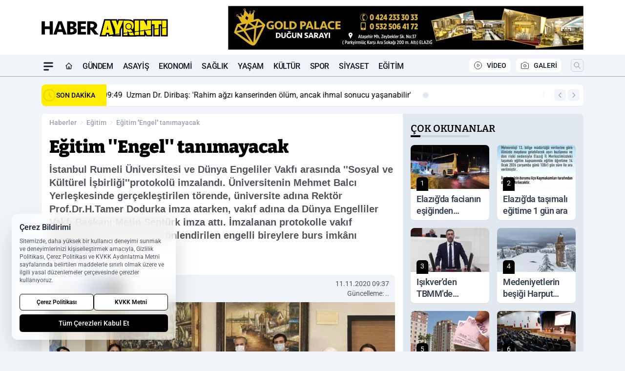

--- FILE ---
content_type: text/html; charset=UTF-8
request_url: https://www.haberayrinti.com/egitim-engel-tanimayacak/8247/
body_size: 41030
content:
<!doctype html>
<html lang="tr" prefix="og: https://ogp.me/ns# article: https://ogp.me/ns/article#" class="scroll-smooth text-gray-500 antialiased bg-mi-blue-gray-50 js-focus-visible translated-ltr">
<head>
<link rel="dns-prefetch" href="https://s.haberayrinti.com">
<link rel="preconnect" href="https://s.haberayrinti.com">
<link rel="dns-prefetch" href="https://i.haberayrinti.com">
<link rel="preconnect" href="https://i.haberayrinti.com">
<link rel="dns-prefetch" href="//adservice.google.com">
<link rel="dns-prefetch" href="//adservice.google.com.tr">
<link rel="dns-prefetch" href="//partner.googleadservices.com">
<link rel="dns-prefetch" href="//googleads.g.doubleclick.net">
<link rel="dns-prefetch" href="//securepubads.g.doubleclick.net">
<link rel="dns-prefetch" href="//tpc.googlesyndication.com">
<link rel="dns-prefetch" href="//pagead2.googlesyndication.com">
<link rel="dns-prefetch" href="//www.googletagservices.com">
<link rel="dns-prefetch" href="//www.googletagmanager.com">
<link rel="dns-prefetch" href="//www.google-analytics.com">
<link rel="preconnect" href="//www.google-analytics.com">
<script>
    const img = new Image();
    img.src = 'https://i.haberayrinti.com/c/90/448x252/s/dosya/haber/kade_baba_210e4bd78a8043658be6.jpg';
    img.fetchPriority = 'high';
</script>
<title>Eğitim ''Engel'' tanımayacak</title>
<meta name="title" content="Eğitim ''Engel'' tanımayacak">
<meta name="description" content="İstanbul Rumeli Üniversitesi ve Dünya Engeliler Vakfı arasında ''Sosyal ve Kültürel İşbirliği''protokolü imzalandı. Üniversitenin Mehmet Balcı Yerleşkesinde gerçekleştirilen törende, üniversite adına Rektör Prof.Dr.H.Tamer Dodurka imza atarken, vakıf adına da Dünya Engelliler Vakfı Başkanı Metin Şentürk imza attı. İmzalanan protokolle vakıf tarafından üniversiteye yönlendirilen engelli bireylere burs imkânı sağlanacak.">
<meta name="datePublished" content="2020-11-11T09:37:42+03:00">
<meta name="dateModified" content="T+03:00">
<meta name="url" content="https://www.haberayrinti.com/egitim-engel-tanimayacak/8247/">
<meta name="articleSection" content="news">
<meta name="articleAuthor" content="">
<style>
.mi-news-image{object-fit:cover;width:100%;height:100%;display:block}
body{font-display:swap}
</style>
<link rel="preload" href="https://s.haberayrinti.com/themes/wind/fonts/bitter-regular.woff2" as="font" type="font/woff2" crossorigin>
<link rel="preload" href="https://s.haberayrinti.com/themes/wind/fonts/bitter-500.woff2" as="font" type="font/woff2" crossorigin>
<link rel="preload" href="https://s.haberayrinti.com/themes/wind/fonts/bitter-600.woff2" as="font" type="font/woff2" crossorigin>
<link rel="preload" href="https://s.haberayrinti.com/themes/wind/fonts/bitter-700.woff2" as="font" type="font/woff2" crossorigin>
<link rel="preload" href="https://s.haberayrinti.com/themes/wind/fonts/bitter-800.woff2" as="font" type="font/woff2" crossorigin>
<link rel="preload" href="https://s.haberayrinti.com/themes/wind/fonts/bitter-900.woff2" as="font" type="font/woff2" crossorigin>
<style>@font-face{font-family:'Bitter';font-style:normal;font-weight:400;font-display:swap;src:url('https://s.haberayrinti.com/themes/wind/fonts/bitter-regular.woff2')format('woff2');unicode-range:U+0000-00FF,U+0100-017F,U+0130-0131,U+02BB-02BC,U+02C6,U+02DA,U+02DC,U+2000-206F,U+2074,U+20AC,U+2122,U+2191,U+2193,U+2212,U+2215,U+FEFF,U+FFFD}@font-face{font-family:'Bitter';font-style:normal;font-weight:700;font-display:swap;src:url('https://s.haberayrinti.com/themes/wind/fonts/bitter-700.woff2')format('woff2');unicode-range:U+0000-00FF,U+0100-017F,U+0130-0131,U+02BB-02BC,U+02C6,U+02DA,U+02DC,U+2000-206F,U+2074,U+20AC,U+2122,U+2191,U+2193,U+2212,U+2215,U+FEFF,U+FFFD}@font-face{font-family:'Bitter';font-style:normal;font-weight:600;font-display:swap;src:url('https://s.haberayrinti.com/themes/wind/fonts/bitter-600.woff2')format('woff2');unicode-range:U+0000-00FF,U+0100-017F,U+0130-0131,U+02BB-02BC,U+02C6,U+02DA,U+02DC,U+2000-206F,U+2074,U+20AC,U+2122,U+2191,U+2193,U+2212,U+2215,U+FEFF,U+FFFD}@font-face{font-family:'Bitter';font-style:normal;font-weight:500;font-display:swap;src:url('https://s.haberayrinti.com/themes/wind/fonts/bitter-500.woff2')format('woff2');unicode-range:U+0000-00FF,U+0100-017F,U+0130-0131,U+02BB-02BC,U+02C6,U+02DA,U+02DC,U+2000-206F,U+2074,U+20AC,U+2122,U+2191,U+2193,U+2212,U+2215,U+FEFF,U+FFFD}@font-face{font-family:'Bitter';font-style:normal;font-weight:800;font-display:swap;src:url('https://s.haberayrinti.com/themes/wind/fonts/bitter-800.woff2')format('woff2');unicode-range:U+0000-00FF,U+0100-017F,U+0130-0131,U+02BB-02BC,U+02C6,U+02DA,U+02DC,U+2000-206F,U+2074,U+20AC,U+2122,U+2191,U+2193,U+2212,U+2215,U+FEFF,U+FFFD}@font-face{font-family:'Bitter';font-style:normal;font-weight:900;font-display:swap;src:url('https://s.haberayrinti.com/themes/wind/fonts/bitter-900.woff2')format('woff2');unicode-range:U+0000-00FF,U+0100-017F,U+0130-0131,U+02BB-02BC,U+02C6,U+02DA,U+02DC,U+2000-206F,U+2074,U+20AC,U+2122,U+2191,U+2193,U+2212,U+2215,U+FEFF,U+FFFD}</style>
<link rel="preload" href="https://s.haberayrinti.com/themes/wind/fonts/roboto-regular.woff2" as="font" type="font/woff2" crossorigin>
<link rel="preload" href="https://s.haberayrinti.com/themes/wind/fonts/roboto-500.woff2" as="font" type="font/woff2" crossorigin>
<link rel="preload" href="https://s.haberayrinti.com/themes/wind/fonts/roboto-600.woff2" as="font" type="font/woff2" crossorigin>
<link rel="preload" href="https://s.haberayrinti.com/themes/wind/fonts/roboto-700.woff2" as="font" type="font/woff2" crossorigin>
<link rel="preload" href="https://s.haberayrinti.com/themes/wind/fonts/roboto-800.woff2" as="font" type="font/woff2" crossorigin>
<link rel="preload" href="https://s.haberayrinti.com/themes/wind/fonts/roboto-900.woff2" as="font" type="font/woff2" crossorigin>
<style>@font-face{font-family:'Roboto';font-style:normal;font-weight:400;font-display:swap;src:url('https://s.haberayrinti.com/themes/wind/fonts/roboto-regular.woff2')format('woff2');unicode-range:U+0000-00FF,U+0100-017F,U+0130-0131,U+02BB-02BC,U+02C6,U+02DA,U+02DC,U+2000-206F,U+2074,U+20AC,U+2122,U+2191,U+2193,U+2212,U+2215,U+FEFF,U+FFFD}@font-face{font-family:'Roboto';font-style:normal;font-weight:700;font-display:swap;src:url('https://s.haberayrinti.com/themes/wind/fonts/roboto-700.woff2')format('woff2');unicode-range:U+0000-00FF,U+0100-017F,U+0130-0131,U+02BB-02BC,U+02C6,U+02DA,U+02DC,U+2000-206F,U+2074,U+20AC,U+2122,U+2191,U+2193,U+2212,U+2215,U+FEFF,U+FFFD}@font-face{font-family:'Roboto';font-style:normal;font-weight:600;font-display:swap;src:url('https://s.haberayrinti.com/themes/wind/fonts/roboto-600.woff2')format('woff2');unicode-range:U+0000-00FF,U+0100-017F,U+0130-0131,U+02BB-02BC,U+02C6,U+02DA,U+02DC,U+2000-206F,U+2074,U+20AC,U+2122,U+2191,U+2193,U+2212,U+2215,U+FEFF,U+FFFD}@font-face{font-family:'Roboto';font-style:normal;font-weight:500;font-display:swap;src:url('https://s.haberayrinti.com/themes/wind/fonts/roboto-500.woff2')format('woff2');unicode-range:U+0000-00FF,U+0100-017F,U+0130-0131,U+02BB-02BC,U+02C6,U+02DA,U+02DC,U+2000-206F,U+2074,U+20AC,U+2122,U+2191,U+2193,U+2212,U+2215,U+FEFF,U+FFFD}@font-face{font-family:'Roboto';font-style:normal;font-weight:800;font-display:swap;src:url('https://s.haberayrinti.com/themes/wind/fonts/roboto-800.woff2')format('woff2');unicode-range:U+0000-00FF,U+0100-017F,U+0130-0131,U+02BB-02BC,U+02C6,U+02DA,U+02DC,U+2000-206F,U+2074,U+20AC,U+2122,U+2191,U+2193,U+2212,U+2215,U+FEFF,U+FFFD}@font-face{font-family:'Roboto';font-style:normal;font-weight:900;font-display:swap;src:url('https://s.haberayrinti.com/themes/wind/fonts/roboto-900.woff2')format('woff2');unicode-range:U+0000-00FF,U+0100-017F,U+0130-0131,U+02BB-02BC,U+02C6,U+02DA,U+02DC,U+2000-206F,U+2074,U+20AC,U+2122,U+2191,U+2193,U+2212,U+2215,U+FEFF,U+FFFD}</style>
<style>
body, html {padding: 0px !important;margin: 0px !important;}.leading-tight {line-height: 1.25;}.font-black {font-weight: 900;}.text-3xl {font-size: 1.875rem;line-height: 2.25rem;}.py-2 {padding-bottom: .5rem;padding-top: .5rem;}.pb-5 {padding-bottom: 1.25rem;}.pt-0 {padding-top: 0;}.font-semibold {font-weight: 600;}.object-cover {object-fit: cover;}  .w-full { width: 100%; }.h-full { height: 100%; }.news-description {font-family: -apple-system, BlinkMacSystemFont, 'Segoe UI', sans-serif;font-weight: 600;font-size: clamp(1.125rem, 2.5vw, 1.5rem);line-height: 1.5;color: #374151;margin: 0 0 1.25rem 0;}  @media (min-width: 768px) {.news-description { line-height: 1.375; }}img[fetchpriority="high"] {content-visibility: auto;will-change: auto;}
</style>
<meta charset="UTF-8">
<link rel="preload" as="image" href="https://i.haberayrinti.com/c/90/708x399/s/dosya/haber/kade_baba_210e4bd78a8043658be6.jpg" fetchpriority="high">
<link rel="preload" href="/themes/wind/css/haber.min.css?v=2605" as="style">
<link rel="preload" href="https://s.haberayrinti.com/themes/wind/js/jquery-3.6.0.min.js" as="script">
<link rel="preload" href="https://s.haberayrinti.com/themes/wind/js/swiper-bundle.min.js" as="script">
<link rel="preload" href="https://s.haberayrinti.com/themes/wind/js/miapp.js" as="script">
<link rel="preload" href="https://s.haberayrinti.com/themes/wind/js/social-share-kit.js" as="script" fetchpriority="low">
<link rel="preload" href="https://s.haberayrinti.com/themes/wind/js/jquery.fancybox.min.js" as="script" fetchpriority="low">
<link rel="canonical" href="https://www.haberayrinti.com/egitim-engel-tanimayacak/8247/" />
<link rel="amphtml" href="https://www.haberayrinti.com/amp/egitim-engel-tanimayacak/8247/" />
<link rel="index" title="Elazığ Haber Ayrıntı" href="https://www.haberayrinti.com/" />
<link rel="image_src" href="https://i.haberayrinti.com/c/90/1280x720/s/dosya/haber/kade_baba_210e4bd78a8043658be6.jpg" type="image/jpeg" />
<link rel="search" type="application/opensearchdescription+xml" title="Elazığ Haber Ayrıntı Arama" href="https://www.haberayrinti.com/opensearch.xml" />
<link rel="alternate" type="application/rss+xml" title="Elazığ Haber Ayrıntı rss beslemesi" href="https://www.haberayrinti.com/rss/" />
<meta name="image" content="https://i.haberayrinti.com/c/90/1280x720/s/dosya/haber/kade_baba_210e4bd78a8043658be6.jpg" />
<meta name="thumbnail_height" content="100" />
<meta name="thumbnail_width" content="100" />
<link rel="thumbnail" href="https://i.haberayrinti.com/c/90/100x100/s/dosya/haber/kade_baba_210e4bd78a8043658be6.jpg" type="image/jpeg" />
<meta name="dateCreated" content="2020-11-11T09:37:42+03:00" />
<meta name="dateUpdated" content="T+03:00" />
<meta name="robots" content="index, follow, max-image-preview:large, max-snippet:-1, max-video-preview:-1" />
<meta name="google-site-verification" content="" />
<meta property="og:site_name" content="Elazığ Haber Ayrıntı" />
<meta property="og:url" content="https://www.haberayrinti.com/egitim-engel-tanimayacak/8247/" />
<meta property="og:title" content="Eğitim ''Engel'' tanımayacak" />
<meta property="og:description" content="İstanbul Rumeli Üniversitesi ve Dünya Engeliler Vakfı arasında ''Sosyal ve Kültürel İşbirliği''protokolü imzalandı. Üniversitenin Mehmet Balcı Yerleşkesinde gerçekleştirilen törende, üniversite adına Rektör Prof.Dr.H.Tamer Dodurka imza atarken, vakıf adına da Dünya Engelliler Vakfı Başkanı Metin Şentürk imza attı. İmzalanan protokolle vakıf tarafından üniversiteye yönlendirilen engelli bireylere burs imkânı sağlanacak." />
<meta property="og:image" content="https://i.haberayrinti.com/c/90/1280x720/s/dosya/haber/kade_baba_210e4bd78a8043658be6.jpg" />
<meta property="og:image:type" content="image/jpeg" />
<meta property="og:image:width" content="1280" />
<meta property="og:image:height" content="720" />
<meta property="og:image:alt" content="Eğitim ''Engel'' tanımayacak" />
<meta property="og:image:secure_url" content="https://i.haberayrinti.com/c/90/1280x720/s/dosya/haber/kade_baba_210e4bd78a8043658be6.jpg" />
<meta property="og:type" content="article" />
<meta property="og:locale" content="tr_TR" />
<meta property="twitter:account_id" content="" />
<meta name="twitter:card" content="summary_large_image" />
<meta name="twitter:url" content="https://www.haberayrinti.com/egitim-engel-tanimayacak/8247/" />
<meta name="twitter:domain" content="https://www.haberayrinti.com/" />
<meta name="twitter:site" content="@" />
<meta name="twitter:title" content="Eğitim ''Engel'' tanımayacak" />
<meta name="twitter:description" content="İstanbul Rumeli Üniversitesi ve Dünya Engeliler Vakfı arasında ''Sosyal ve Kültürel İşbirliği''protokolü imzalandı. Üniversitenin Mehmet Balcı Yerleşkesinde gerçekleştirilen törende, üniversite adına Rektör Prof.Dr.H.Tamer Dodurka imza atarken, vakıf adına da Dünya Engelliler Vakfı Başkanı Metin Şentürk imza attı. İmzalanan protokolle vakıf tarafından üniversiteye yönlendirilen engelli bireylere burs imkânı sağlanacak." />
<meta name="twitter:image:src" content="https://i.haberayrinti.com/c/90/1280x720/s/dosya/haber/kade_baba_210e4bd78a8043658be6.jpg" />
<meta name="google-play-app" content="https://play.google.com/store/apps/details?id=com.haber.ayrinti" />
<meta property="article:published_time" content="2020-11-11T09:37:42+03:00" />
<meta property="article:modified_time" content="T+03:00" />
<meta property="article:author" content="" />
<meta property="article:section" content="Eğitim" />
<meta property="article:opinion" content="false" />
<meta property="article:content_tier" content="free" />
<meta name="DC.Title" content="Eğitim ''Engel'' tanımayacak" />
<meta name="DC.Description" content="İstanbul Rumeli Üniversitesi ve Dünya Engeliler Vakfı arasında ''Sosyal ve Kültürel İşbirliği''protokolü imzalandı. Üniversitenin Mehmet Balcı Yerleşkesinde gerçekleştirilen törende, üniversite adına Rektör Prof.Dr.H.Tamer Dodurka imza atarken, vakıf adına da Dünya Engelliler Vakfı Başkanı Metin Şentürk imza attı. İmzalanan protokolle vakıf tarafından üniversiteye yönlendirilen engelli bireylere burs imkânı sağlanacak." />
<meta name="DC.Creator" content="Elazığ Haber Ayrıntı" />
<meta name="DC.Subject" content="Eğitim ''Engel'' tanımayacak" />
<meta name="DC.Publisher" content="Elazığ Haber Ayrıntı" />
<meta name="DC.Contributor" content="Elazığ Haber Ayrıntı" />
<meta name="DC.Date" content="2020-11-11" />
<meta name="DC.Type" content="Text" />
<meta name="DC.Source" content="https://www.haberayrinti.com/egitim-engel-tanimayacak/8247/" />
<meta name="DC.Language" content="tr-TR" /><meta name="viewport" content="width=device-width, initial-scale=1, shrink-to-fit=no">
<meta http-equiv="X-UA-Compatible" content="ie=edge">
<meta http-equiv="content-type" content="text/html; charset=utf-8" />
<style>
    .h-menu {
        display: block;
        font-size: .875rem;
        font-weight: 500;
        letter-spacing: -.025em;
        line-height: 1.25rem;
        padding: .5rem 0;
        position: relative;
        text-transform: uppercase
    }

    @media (min-width: 970px) {
        .h-menu {
            font-size:1rem;
            line-height: 1.5rem;
            padding: .5rem 0
        }
    }
</style>
<link href="/themes/wind/css/haber.min.css?v=2605" rel="stylesheet">
<style>
    [x-cloak] { display: none }@font-face{font-family:swiper-icons;src:url('data:application/font-woff;charset=utf-8;base64, [base64]//wADZ2x5ZgAAAywAAADMAAAD2MHtryVoZWFkAAABbAAAADAAAAA2E2+eoWhoZWEAAAGcAAAAHwAAACQC9gDzaG10eAAAAigAAAAZAAAArgJkABFsb2NhAAAC0AAAAFoAAABaFQAUGG1heHAAAAG8AAAAHwAAACAAcABAbmFtZQAAA/gAAAE5AAACXvFdBwlwb3N0AAAFNAAAAGIAAACE5s74hXjaY2BkYGAAYpf5Hu/j+W2+MnAzMYDAzaX6QjD6/4//Bxj5GA8AuRwMYGkAPywL13jaY2BkYGA88P8Agx4j+/8fQDYfA1AEBWgDAIB2BOoAeNpjYGRgYNBh4GdgYgABEMnIABJzYNADCQAACWgAsQB42mNgYfzCOIGBlYGB0YcxjYGBwR1Kf2WQZGhhYGBiYGVmgAFGBiQQkOaawtDAoMBQxXjg/wEGPcYDDA4wNUA2CCgwsAAAO4EL6gAAeNpj2M0gyAACqxgGNWBkZ2D4/wMA+xkDdgAAAHjaY2BgYGaAYBkGRgYQiAHyGMF8FgYHIM3DwMHABGQrMOgyWDLEM1T9/w8UBfEMgLzE////P/5//f/V/xv+r4eaAAeMbAxwIUYmIMHEgKYAYjUcsDAwsLKxc3BycfPw8jEQA/[base64]/uznmfPFBNODM2K7MTQ45YEAZqGP81AmGGcF3iPqOop0r1SPTaTbVkfUe4HXj97wYE+yNwWYxwWu4v1ugWHgo3S1XdZEVqWM7ET0cfnLGxWfkgR42o2PvWrDMBSFj/IHLaF0zKjRgdiVMwScNRAoWUoH78Y2icB/yIY09An6AH2Bdu/UB+yxopYshQiEvnvu0dURgDt8QeC8PDw7Fpji3fEA4z/PEJ6YOB5hKh4dj3EvXhxPqH/SKUY3rJ7srZ4FZnh1PMAtPhwP6fl2PMJMPDgeQ4rY8YT6Gzao0eAEA409DuggmTnFnOcSCiEiLMgxCiTI6Cq5DZUd3Qmp10vO0LaLTd2cjN4fOumlc7lUYbSQcZFkutRG7g6JKZKy0RmdLY680CDnEJ+UMkpFFe1RN7nxdVpXrC4aTtnaurOnYercZg2YVmLN/d/gczfEimrE/fs/bOuq29Zmn8tloORaXgZgGa78yO9/cnXm2BpaGvq25Dv9S4E9+5SIc9PqupJKhYFSSl47+Qcr1mYNAAAAeNptw0cKwkAAAMDZJA8Q7OUJvkLsPfZ6zFVERPy8qHh2YER+3i/BP83vIBLLySsoKimrqKqpa2hp6+jq6RsYGhmbmJqZSy0sraxtbO3sHRydnEMU4uR6yx7JJXveP7WrDycAAAAAAAH//wACeNpjYGRgYOABYhkgZgJCZgZNBkYGLQZtIJsFLMYAAAw3ALgAeNolizEKgDAQBCchRbC2sFER0YD6qVQiBCv/H9ezGI6Z5XBAw8CBK/m5iQQVauVbXLnOrMZv2oLdKFa8Pjuru2hJzGabmOSLzNMzvutpB3N42mNgZGBg4GKQYzBhYMxJLMlj4GBgAYow/P/PAJJhLM6sSoWKfWCAAwDAjgbRAAB42mNgYGBkAIIbCZo5IPrmUn0hGA0AO8EFTQAA');font-weight:400;font-style:normal}:root{--swiper-theme-color:#007aff}.swiper{margin-left:auto;margin-right:auto;position:relative;overflow:hidden;list-style:none;padding:0;z-index:1}.swiper-vertical>.swiper-wrapper{flex-direction:column}.swiper-wrapper{position:relative;width:100%;height:100%;z-index:1;display:flex;transition-property:transform;box-sizing:content-box}.swiper-android .swiper-slide,.swiper-wrapper{transform:translate3d(0px,0,0)}.swiper-pointer-events{touch-action:pan-y}.swiper-pointer-events.swiper-vertical{touch-action:pan-x}.swiper-slide{flex-shrink:0;width:100%;height:100%;position:relative;transition-property:transform}.swiper-slide-invisible-blank{visibility:hidden}.swiper-autoheight,.swiper-autoheight .swiper-slide{height:auto}.swiper-autoheight .swiper-wrapper{align-items:flex-start;transition-property:transform,height}.swiper-backface-hidden .swiper-slide{transform:translateZ(0);-webkit-backface-visibility:hidden;backface-visibility:hidden}.swiper-3d,.swiper-3d.swiper-css-mode .swiper-wrapper{perspective:1200px}.swiper-3d .swiper-cube-shadow,.swiper-3d .swiper-slide,.swiper-3d .swiper-slide-shadow,.swiper-3d .swiper-slide-shadow-bottom,.swiper-3d .swiper-slide-shadow-left,.swiper-3d .swiper-slide-shadow-right,.swiper-3d .swiper-slide-shadow-top,.swiper-3d .swiper-wrapper{transform-style:preserve-3d}.swiper-3d .swiper-slide-shadow,.swiper-3d .swiper-slide-shadow-bottom,.swiper-3d .swiper-slide-shadow-left,.swiper-3d .swiper-slide-shadow-right,.swiper-3d .swiper-slide-shadow-top{position:absolute;left:0;top:0;width:100%;height:100%;pointer-events:none;z-index:10}.swiper-3d .swiper-slide-shadow{background:rgba(0,0,0,.15)}.swiper-3d .swiper-slide-shadow-left{background-image:linear-gradient(to left,rgba(0,0,0,.5),rgba(0,0,0,0))}.swiper-3d .swiper-slide-shadow-right{background-image:linear-gradient(to right,rgba(0,0,0,.5),rgba(0,0,0,0))}.swiper-3d .swiper-slide-shadow-top{background-image:linear-gradient(to top,rgba(0,0,0,.5),rgba(0,0,0,0))}.swiper-3d .swiper-slide-shadow-bottom{background-image:linear-gradient(to bottom,rgba(0,0,0,.5),rgba(0,0,0,0))}.swiper-css-mode>.swiper-wrapper{overflow:auto;scrollbar-width:none;-ms-overflow-style:none}.swiper-css-mode>.swiper-wrapper::-webkit-scrollbar{display:none}.swiper-css-mode>.swiper-wrapper>.swiper-slide{scroll-snap-align:start start}.swiper-horizontal.swiper-css-mode>.swiper-wrapper{scroll-snap-type:x mandatory}.swiper-vertical.swiper-css-mode>.swiper-wrapper{scroll-snap-type:y mandatory}.swiper-centered>.swiper-wrapper::before{content:'';flex-shrink:0;order:9999}.swiper-centered.swiper-horizontal>.swiper-wrapper>.swiper-slide:first-child{margin-inline-start:var(--swiper-centered-offset-before)}.swiper-centered.swiper-horizontal>.swiper-wrapper::before{height:100%;min-height:1px;width:var(--swiper-centered-offset-after)}.swiper-centered.swiper-vertical>.swiper-wrapper>.swiper-slide:first-child{margin-block-start:var(--swiper-centered-offset-before)}.swiper-centered.swiper-vertical>.swiper-wrapper::before{width:100%;min-width:1px;height:var(--swiper-centered-offset-after)}.swiper-centered>.swiper-wrapper>.swiper-slide{scroll-snap-align:center center}:root{--swiper-navigation-size:44px}.swiper-button-next,.swiper-button-prev{position:absolute;top:50%;width:calc(var(--swiper-navigation-size)/ 44 * 27);height:var(--swiper-navigation-size);margin-top:calc(0px - (var(--swiper-navigation-size)/ 2));z-index:10;cursor:pointer;display:flex;align-items:center;justify-content:center;color:var(--swiper-navigation-color,var(--swiper-theme-color))}.swiper-button-next.swiper-button-disabled,.swiper-button-prev.swiper-button-disabled{opacity:.35;cursor:auto;pointer-events:none}.swiper-button-next:after,.swiper-button-prev:after{font-family:swiper-icons;font-size:var(--swiper-navigation-size);text-transform:none!important;letter-spacing:0;text-transform:none;font-variant:initial;line-height:1}.swiper-button-prev,.swiper-rtl .swiper-button-next{left:10px;right:auto}.swiper-button-prev:after,.swiper-rtl .swiper-button-next:after{content:'prev'}.swiper-button-next,.swiper-rtl .swiper-button-prev{right:10px;left:auto}.swiper-button-next:after,.swiper-rtl .swiper-button-prev:after{content:'next'}.swiper-button-lock{display:none}.swiper-pagination{position:absolute;text-align:center;transition:.3s opacity;transform:translate3d(0,0,0);z-index:10}.swiper-pagination.swiper-pagination-hidden{opacity:0}.swiper-horizontal>.swiper-pagination-bullets,.swiper-pagination-bullets.swiper-pagination-horizontal,.swiper-pagination-custom,.swiper-pagination-fraction{bottom:10px;left:0;width:100%}.swiper-pagination-bullets-dynamic{overflow:hidden;font-size:0}.swiper-pagination-bullets-dynamic .swiper-pagination-bullet{transform:scale(.33);position:relative}.swiper-pagination-bullets-dynamic .swiper-pagination-bullet-active{transform:scale(1)}.swiper-pagination-bullets-dynamic .swiper-pagination-bullet-active-main{transform:scale(1)}.swiper-pagination-bullets-dynamic .swiper-pagination-bullet-active-prev{transform:scale(.66)}.swiper-pagination-bullets-dynamic .swiper-pagination-bullet-active-prev-prev{transform:scale(.33)}.swiper-pagination-bullets-dynamic .swiper-pagination-bullet-active-next{transform:scale(.66)}.swiper-pagination-bullets-dynamic .swiper-pagination-bullet-active-next-next{transform:scale(.33)}.swiper-pagination-bullet{width:var(--swiper-pagination-bullet-width,var(--swiper-pagination-bullet-size,8px));height:var(--swiper-pagination-bullet-height,var(--swiper-pagination-bullet-size,8px));display:inline-block;border-radius:50%;background:var(--swiper-pagination-bullet-inactive-color,#000);opacity:var(--swiper-pagination-bullet-inactive-opacity, .2)}button.swiper-pagination-bullet{border:none;margin:0;padding:0;box-shadow:none;-webkit-appearance:none;appearance:none}.swiper-pagination-clickable .swiper-pagination-bullet{cursor:pointer}.swiper-pagination-bullet:only-child{display:none!important}.swiper-pagination-bullet-active{opacity:var(--swiper-pagination-bullet-opacity, 1);background:var(--swiper-pagination-color,var(--swiper-theme-color))}.swiper-pagination-vertical.swiper-pagination-bullets,.swiper-vertical>.swiper-pagination-bullets{right:10px;top:50%;transform:translate3d(0px,-50%,0)}.swiper-pagination-vertical.swiper-pagination-bullets .swiper-pagination-bullet,.swiper-vertical>.swiper-pagination-bullets .swiper-pagination-bullet{margin:var(--swiper-pagination-bullet-vertical-gap,6px) 0;display:block}.swiper-pagination-vertical.swiper-pagination-bullets.swiper-pagination-bullets-dynamic,.swiper-vertical>.swiper-pagination-bullets.swiper-pagination-bullets-dynamic{top:50%;transform:translateY(-50%);width:8px}.swiper-pagination-vertical.swiper-pagination-bullets.swiper-pagination-bullets-dynamic .swiper-pagination-bullet,.swiper-vertical>.swiper-pagination-bullets.swiper-pagination-bullets-dynamic .swiper-pagination-bullet{display:inline-block;transition:.2s transform,.2s top}.swiper-horizontal>.swiper-pagination-bullets .swiper-pagination-bullet,.swiper-pagination-horizontal.swiper-pagination-bullets .swiper-pagination-bullet{margin:0 var(--swiper-pagination-bullet-horizontal-gap,4px)}.swiper-horizontal>.swiper-pagination-bullets.swiper-pagination-bullets-dynamic,.swiper-pagination-horizontal.swiper-pagination-bullets.swiper-pagination-bullets-dynamic{left:50%;transform:translateX(-50%);white-space:nowrap}.swiper-horizontal>.swiper-pagination-bullets.swiper-pagination-bullets-dynamic .swiper-pagination-bullet,.swiper-pagination-horizontal.swiper-pagination-bullets.swiper-pagination-bullets-dynamic .swiper-pagination-bullet{transition:.2s transform,.2s left}.swiper-horizontal.swiper-rtl>.swiper-pagination-bullets-dynamic .swiper-pagination-bullet{transition:.2s transform,.2s right}.swiper-pagination-progressbar{background:rgba(0,0,0,.25);position:absolute}.swiper-pagination-progressbar .swiper-pagination-progressbar-fill{background:var(--swiper-pagination-color,var(--swiper-theme-color));position:absolute;left:0;top:0;width:100%;height:100%;transform:scale(0);transform-origin:left top}.swiper-rtl .swiper-pagination-progressbar .swiper-pagination-progressbar-fill{transform-origin:right top}.swiper-horizontal>.swiper-pagination-progressbar,.swiper-pagination-progressbar.swiper-pagination-horizontal,.swiper-pagination-progressbar.swiper-pagination-vertical.swiper-pagination-progressbar-opposite,.swiper-vertical>.swiper-pagination-progressbar.swiper-pagination-progressbar-opposite{width:100%;height:4px;left:0;top:0}.swiper-horizontal>.swiper-pagination-progressbar.swiper-pagination-progressbar-opposite,.swiper-pagination-progressbar.swiper-pagination-horizontal.swiper-pagination-progressbar-opposite,.swiper-pagination-progressbar.swiper-pagination-vertical,.swiper-vertical>.swiper-pagination-progressbar{width:4px;height:100%;left:0;top:0}.swiper-pagination-lock{display:none}.swiper-lazy-preloader{width:42px;height:42px;position:absolute;left:50%;top:50%;margin-left:-21px;margin-top:-21px;z-index:10;transform-origin:50%;box-sizing:border-box;border:4px solid var(--swiper-preloader-color,var(--swiper-theme-color));border-radius:50%;border-top-color:transparent;animation:swiper-preloader-spin 1s infinite linear}.swiper-lazy-preloader-white{--swiper-preloader-color:#fff}.swiper-lazy-preloader-black{--swiper-preloader-color:#000}@keyframes swiper-preloader-spin{0%{transform:rotate(0deg)}100%{transform:rotate(360deg)}}.swiper-fade.swiper-free-mode .swiper-slide{transition-timing-function:ease-out}.swiper-fade .swiper-slide{pointer-events:none;transition-property:opacity}.swiper-fade .swiper-slide .swiper-slide{pointer-events:none}.swiper-fade .swiper-slide-active,.swiper-fade .swiper-slide-active .swiper-slide-active{pointer-events:auto}.fancybox-active{height:auto}.fancybox-is-hidden{left:-9999px;margin:0;position:absolute!important;top:-9999px;visibility:hidden}.fancybox-container{-webkit-backface-visibility:hidden;height:100%;left:0;outline:none;position:fixed;-webkit-tap-highlight-color:transparent;top:0;-ms-touch-action:manipulation;touch-action:manipulation;transform:translateZ(0);width:100%;z-index:99992}.fancybox-container *{box-sizing:border-box}.fancybox-bg,.fancybox-inner,.fancybox-outer,.fancybox-stage{bottom:0;left:0;position:absolute;right:0;top:0}.fancybox-outer{-webkit-overflow-scrolling:touch;overflow-y:auto}.fancybox-bg{background:#000000;opacity:0;transition-duration:inherit;transition-property:opacity;transition-timing-function:cubic-bezier(.47,0,.74,.71)}.fancybox-is-open .fancybox-bg{opacity:.8;transition-timing-function:cubic-bezier(.22,.61,.36,1)}.fancybox-caption,.fancybox-infobar,.fancybox-navigation .fancybox-button,.fancybox-toolbar{direction:ltr;opacity:0;position:absolute;transition:opacity .25s ease,visibility 0s ease .25s;visibility:hidden;z-index:99997}.fancybox-show-caption .fancybox-caption,.fancybox-show-infobar .fancybox-infobar,.fancybox-show-nav .fancybox-navigation .fancybox-button,.fancybox-show-toolbar .fancybox-toolbar{opacity:1;transition:opacity .25s ease 0s,visibility 0s ease 0s;visibility:visible}.fancybox-infobar{color:#ccc;font-size:13px;-webkit-font-smoothing:subpixel-antialiased;height:44px;left:0;line-height:44px;min-width:44px;mix-blend-mode:difference;padding:0 10px;pointer-events:none;top:0;-webkit-touch-callout:none;-webkit-user-select:none;-moz-user-select:none;-ms-user-select:none;user-select:none}.fancybox-toolbar{right:0;top:0}.fancybox-stage{direction:ltr;overflow:visible;transform:translateZ(0);z-index:99994}.fancybox-is-open .fancybox-stage{overflow:hidden}.fancybox-slide{-webkit-backface-visibility:hidden;display:none;height:100%;left:0;outline:none;overflow:auto;-webkit-overflow-scrolling:touch;padding:10px;position:absolute;text-align:center;top:0;transition-property:transform,opacity;white-space:normal;width:100%;z-index:99994}.fancybox-slide:before{content:\"\";display:inline-block;font-size:0;height:100%;vertical-align:middle;width:0}.fancybox-is-sliding .fancybox-slide,.fancybox-slide--current,.fancybox-slide--next,.fancybox-slide--previous{display:block}.fancybox-slide--image{overflow:hidden;padding:10px 0}.fancybox-slide--image:before{display:none}.fancybox-slide--html{padding:6px}.fancybox-content{background:#fff;display:inline-block;margin:0;max-width:100%;overflow:auto;-webkit-overflow-scrolling:touch;padding:10px;position:relative;text-align:left;vertical-align:middle}.fancybox-slide--image .fancybox-content{animation-timing-function:cubic-bezier(.5,0,.14,1);-webkit-backface-visibility:hidden;background:transparent;background-repeat:no-repeat;background-size:100% 100%;left:0;max-width:none;overflow:visible;padding:0;position:absolute;top:0;transform-origin:top left;transition-property:transform,opacity;-webkit-user-select:none;-moz-user-select:none;-ms-user-select:none;user-select:none;z-index:99995}.fancybox-can-zoomOut .fancybox-content{cursor:zoom-out}.fancybox-can-zoomIn .fancybox-content{cursor:zoom-in}.fancybox-can-pan .fancybox-content,.fancybox-can-swipe .fancybox-content{cursor:grab}.fancybox-is-grabbing .fancybox-content{cursor:grabbing}.fancybox-container [data-selectable=true]{cursor:text}.fancybox-image,.fancybox-spaceball{background:transparent;border:0;height:100%;left:0;margin:0;max-height:none;max-width:none;padding:0;position:absolute;top:0;-webkit-user-select:none;-moz-user-select:none;-ms-user-select:none;user-select:none;width:100%}.fancybox-spaceball{z-index:1}.fancybox-slide--iframe .fancybox-content,.fancybox-slide--map .fancybox-content,.fancybox-slide--pdf .fancybox-content,.fancybox-slide--video .fancybox-content{height:100%;overflow:visible;padding:0;width:100%}.fancybox-slide--video .fancybox-content{background:#000}.fancybox-slide--map .fancybox-content{background:#e5e3df}.fancybox-slide--iframe .fancybox-content{background:#f8f8f8}.fancybox-iframe,.fancybox-video{background:transparent;border:0;display:block;height:100%;margin:0;overflow:hidden;padding:0;width:100%}.fancybox-iframe{left:0;position:absolute;top:0}.fancybox-error{background:#fff;cursor:default;max-width:400px;padding:40px;width:100%}.fancybox-error p{color:#444;font-size:16px;line-height:20px;margin:0;padding:0}.fancybox-button{border:0;border-radius:0;box-shadow:none;cursor:pointer;display:inline-block;height:60px;margin:0;padding:10px;position:relative;transition:color .2s;vertical-align:top;visibility:inherit;width:60px}.fancybox-button,.fancybox-button:link,.fancybox-button:visited{color:#ccc}.fancybox-button:hover{color:#fff}.fancybox-button:focus{outline:none}.fancybox-button.fancybox-focus{outline:1px dotted}.fancybox-button[disabled],.fancybox-button[disabled]:hover{color:#888;cursor:default;outline:none}.fancybox-button div{height:100%}.fancybox-button svg{display:block;height:100%;overflow:visible;position:relative;width:100%}.fancybox-button svg path{fill:currentColor;stroke-width:0}.fancybox-button--fsenter svg:nth-child(2),.fancybox-button--fsexit svg:first-child,.fancybox-button--pause svg:first-child,.fancybox-button--play svg:nth-child(2){display:none}.fancybox-progress{background:#ff5268;height:2px;left:0;position:absolute;right:0;top:0;transform:scaleX(0);transform-origin:0;transition-property:transform;transition-timing-function:linear;z-index:99998}.fancybox-close-small{background:transparent;border:0;border-radius:0;color:#ccc;cursor:pointer;opacity:.8;padding:8px;position:absolute;right:-12px;top:-10px;z-index:401}.fancybox-close-small:hover{color:#fff;opacity:1}.fancybox-slide--html .fancybox-close-small{color:currentColor;padding:10px;right:0;top:0}.fancybox-slide--image.fancybox-is-scaling .fancybox-content{overflow:hidden}.fancybox-is-scaling .fancybox-close-small,.fancybox-is-zoomable.fancybox-can-pan .fancybox-close-small{display:none}.fancybox-navigation .fancybox-button{background-clip:content-box;height:100px;opacity:0;position:absolute;top:calc(50% - 50px);width:70px}.fancybox-navigation .fancybox-button div{padding:7px}.fancybox-navigation .fancybox-button--arrow_left{left:0;left:env(safe-area-inset-left);padding:31px 26px 31px 6px}.fancybox-navigation .fancybox-button--arrow_right{padding:31px 6px 31px 26px;right:0;right:env(safe-area-inset-right)}.fancybox-caption{background:linear-gradient(0deg,rgba(0,0,0,.85) 0,rgba(0,0,0,.3) 50%,rgba(0,0,0,.15) 65%,rgba(0,0,0,.075) 75.5%,rgba(0,0,0,.037) 82.85%,rgba(0,0,0,.019) 88%,transparent);bottom:0;color:#eee;font-size:14px;font-weight:400;left:0;line-height:1.5;padding:75px 10px 25px;pointer-events:none;right:0;text-align:center;z-index:99996}@supports (padding:max(0px)){.fancybox-caption{padding:75px max(10px,env(safe-area-inset-right)) max(25px,env(safe-area-inset-bottom)) max(10px,env(safe-area-inset-left))}}.fancybox-caption--separate{margin-top:-50px}.fancybox-caption__body{max-height:50vh;overflow:auto;pointer-events:all}.fancybox-caption a,.fancybox-caption a:link,.fancybox-caption a:visited{color:#ccc;text-decoration:none}.fancybox-caption a:hover{color:#fff;text-decoration:underline}.fancybox-loading{animation:a 1s linear infinite;background:transparent;border:4px solid #888;border-bottom-color:#fff;border-radius:50%;height:50px;left:50%;margin:-25px 0 0 -25px;opacity:.7;padding:0;position:absolute;top:50%;width:50px;z-index:99999}@keyframes a{to{transform:rotate(1turn)}}.fancybox-animated{transition-timing-function:cubic-bezier(0,0,.25,1)}.fancybox-fx-slide.fancybox-slide--previous{opacity:0;transform:translate3d(-100%,0,0)}.fancybox-fx-slide.fancybox-slide--next{opacity:0;transform:translate3d(100%,0,0)}.fancybox-fx-slide.fancybox-slide--current{opacity:1;transform:translateZ(0)}.fancybox-fx-fade.fancybox-slide--next,.fancybox-fx-fade.fancybox-slide--previous{opacity:0;transition-timing-function:cubic-bezier(.19,1,.22,1)}.fancybox-fx-fade.fancybox-slide--current{opacity:1}.fancybox-fx-zoom-in-out.fancybox-slide--previous{opacity:0;transform:scale3d(1.5,1.5,1.5)}.fancybox-fx-zoom-in-out.fancybox-slide--next{opacity:0;transform:scale3d(.5,.5,.5)}.fancybox-fx-zoom-in-out.fancybox-slide--current{opacity:1;transform:scaleX(1)}.fancybox-fx-rotate.fancybox-slide--previous{opacity:0;transform:rotate(-1turn)}.fancybox-fx-rotate.fancybox-slide--next{opacity:0;transform:rotate(1turn)}.fancybox-fx-rotate.fancybox-slide--current{opacity:1;transform:rotate(0deg)}.fancybox-fx-circular.fancybox-slide--previous{opacity:0;transform:scale3d(0,0,0) translate3d(-100%,0,0)}.fancybox-fx-circular.fancybox-slide--next{opacity:0;transform:scale3d(0,0,0) translate3d(100%,0,0)}.fancybox-fx-circular.fancybox-slide--current{opacity:1;transform:scaleX(1) translateZ(0)}.fancybox-fx-tube.fancybox-slide--previous{transform:translate3d(-100%,0,0) scale(.1) skew(-10deg)}.fancybox-fx-tube.fancybox-slide--next{transform:translate3d(100%,0,0) scale(.1) skew(10deg)}.fancybox-fx-tube.fancybox-slide--current{transform:translateZ(0) scale(1)}@media (max-height:576px){.fancybox-slide{padding-left:6px;padding-right:6px}.fancybox-slide--image{padding:6px 0}.fancybox-close-small{right:-6px}.fancybox-slide--image .fancybox-close-small{background:#4e4e4e;color:#f2f4f6;height:36px;opacity:1;padding:6px;right:0;top:0;width:36px}.fancybox-caption{padding-left:12px;padding-right:12px}@supports (padding:max(0px)){.fancybox-caption{padding-left:max(12px,env(safe-area-inset-left));padding-right:max(12px,env(safe-area-inset-right))}}}.fancybox-share{background:#f4f4f4;border-radius:3px;max-width:90%;padding:30px;text-align:center}.fancybox-share h1{color:#222;font-size:35px;font-weight:700;margin:0 0 20px}.fancybox-share p{margin:0;padding:0}.fancybox-share__button{border:0;border-radius:3px;display:inline-block;font-size:14px;font-weight:700;line-height:40px;margin:0 5px 10px;min-width:130px;padding:0 15px;text-decoration:none;transition:all .2s;-webkit-user-select:none;-moz-user-select:none;-ms-user-select:none;user-select:none;white-space:nowrap}.fancybox-share__button:link,.fancybox-share__button:visited{color:#fff}.fancybox-share__button:hover{text-decoration:none}.fancybox-share__button--fb{background:#3b5998}.fancybox-share__button--fb:hover{background:#344e86}.fancybox-share__button--pt{background:#bd081d}.fancybox-share__button--pt:hover{background:#aa0719}.fancybox-share__button--tw{background:#1da1f2}.fancybox-share__button--tw:hover{background:#0d95e8}.fancybox-share__button svg{height:25px;margin-right:7px;position:relative;top:-1px;vertical-align:middle;width:25px}.fancybox-share__button svg path{fill:#fff}.fancybox-share__input{background:transparent;border:0;border-bottom:1px solid #d7d7d7;border-radius:0;color:#5d5b5b;font-size:14px;margin:10px 0 0;outline:none;padding:10px 15px;width:100%}.fancybox-thumbs{background:#ddd;bottom:0;display:none;margin:0;-webkit-overflow-scrolling:touch;-ms-overflow-style:-ms-autohiding-scrollbar;padding:2px 2px 4px;position:absolute;right:0;-webkit-tap-highlight-color:rgba(0,0,0,0);top:0;width:212px;z-index:99995}.fancybox-thumbs-x{overflow-x:auto;overflow-y:hidden}.fancybox-show-thumbs .fancybox-thumbs{display:block}.fancybox-show-thumbs .fancybox-inner{right:212px}.fancybox-thumbs__list{font-size:0;height:100%;list-style:none;margin:0;overflow-x:hidden;overflow-y:auto;padding:0;position:absolute;position:relative;white-space:nowrap;width:100%}.fancybox-thumbs-x .fancybox-thumbs__list{overflow:hidden}.fancybox-thumbs-y .fancybox-thumbs__list::-webkit-scrollbar{width:7px}.fancybox-thumbs-y .fancybox-thumbs__list::-webkit-scrollbar-track{background:#fff;border-radius:10px;box-shadow:inset 0 0 6px rgba(0,0,0,.3)}.fancybox-thumbs-y .fancybox-thumbs__list::-webkit-scrollbar-thumb{background:#2a2a2a;border-radius:10px}.fancybox-thumbs__list a{-webkit-backface-visibility:hidden;backface-visibility:hidden;background-color:rgba(0,0,0,.1);background-position:50%;background-repeat:no-repeat;background-size:cover;cursor:pointer;float:left;height:75px;margin:2px;max-height:calc(100% - 8px);max-width:calc(50% - 4px);outline:none;overflow:hidden;padding:0;position:relative;-webkit-tap-highlight-color:transparent;width:100px}.fancybox-thumbs__list a:before{border:6px solid #ff5268;bottom:0;content:\"\";left:0;opacity:0;position:absolute;right:0;top:0;transition:all .2s cubic-bezier(.25,.46,.45,.94);z-index:99991}.fancybox-thumbs__list a:focus:before{opacity:.5}.fancybox-thumbs__list a.fancybox-thumbs-active:before{opacity:1}@media (max-width:576px){.fancybox-thumbs{width:110px}.fancybox-show-thumbs .fancybox-inner{right:110px}.fancybox-thumbs__list a{max-width:calc(100% - 10px)}}.fancybox-slide--iframe .fancybox-content {width  : 400px!important;margin: 0;border-radius: 0.5rem!important;overflow: hidden!important;}.n-comment-success {position: absolute;width: 100%;height: 100%;background-color: rgba(255, 255, 255, .9);top: 0;left: 0;z-index: 999999;display: flex;justify-content: center;align-items: center;}.n-comment-icon-s{clear:both;color:#8bc34a;font-size: 70px;text-align: center;display: block;padding: 5px}.n-comment-icon-w{clear:both;color:#ff9800;font-size: 70px;text-align: center;display: block;padding: 5px}.n-commnet-title{font-size: 19px;color:#888888;text-align: center;padding: 5px 20px 30px 20px;}.n-close{display:inline-block;font-size:15px;font-weight:600;padding:5px 10px 5px 10px;border:1px solid #888888;margin-top:30px!important;border-radius: 0.5rem;}#Imageid{border-radius:0.5rem!important;overflow:hidden!important;}
</style><meta name="mobile-web-app-capable" content="yes">
<meta name="application-name" content="Elazığ Haber Ayrıntı">
<link rel="manifest" href="/manifest.json">
<link rel="icon" href="https://s.haberayrinti.com/dosya/logo/elazig-haber-ayrinti-favicon.jpg">
<link rel="apple-touch-icon" href="https://s.haberayrinti.com/dosya/logo/elazig-haber-ayrinti-favicon.jpg">
<link rel="android-touch-icon" href="https://s.haberayrinti.com/dosya/logo/elazig-haber-ayrinti-favicon.jpg" />
<link rel="apple-touch-icon-precomposed" href="https://s.haberayrinti.com/c/80/114x114/s/dosya/logo/favicons/elazig-haber-ayrinti-favicon.jpg" />
<link rel="apple-touch-icon-precomposed" sizes="170x170" href="https://s.haberayrinti.com/c/80/114x114/s/dosya/logo/favicons/elazig-haber-ayrinti-favicon.jpg" />
<link rel="apple-touch-icon" sizes="57x57" href="https://s.haberayrinti.com/c/80/57x57/s/dosya/logo/favicons/elazig-haber-ayrinti-favicon.jpg">
<link rel="apple-touch-icon" sizes="60x60" href="https://s.haberayrinti.com/c/80/60x60/s/dosya/logo/favicons/elazig-haber-ayrinti-favicon.jpg">
<link rel="apple-touch-icon" sizes="72x72" href="https://s.haberayrinti.com/c/80/72x72/s/dosya/logo/favicons/elazig-haber-ayrinti-favicon.jpg">
<link rel="apple-touch-icon" sizes="76x76" href="https://s.haberayrinti.com/c/80/76x76/s/dosya/logo/favicons/elazig-haber-ayrinti-favicon.jpg">
<link rel="apple-touch-icon" sizes="114x114" href="https://s.haberayrinti.com/c/80/114x114/s/dosya/logo/favicons/elazig-haber-ayrinti-favicon.jpg">
<link rel="apple-touch-icon" sizes="120x120" href="https://s.haberayrinti.com/c/80/120x120/s/dosya/logo/favicons/elazig-haber-ayrinti-favicon.jpg">
<link rel="apple-touch-icon" sizes="144x144" href="https://s.haberayrinti.com/c/80/144x144/s/dosya/logo/favicons/elazig-haber-ayrinti-favicon.jpg">
<link rel="apple-touch-icon" sizes="152x152" href="https://s.haberayrinti.com/c/80/152x152/s/dosya/logo/favicons/elazig-haber-ayrinti-favicon.jpg">
<link rel="apple-touch-icon" sizes="180x180" href="https://s.haberayrinti.com/c/80/180x180/s/dosya/logo/favicons/elazig-haber-ayrinti-favicon.jpg">
<link rel="icon" type="image/png" sizes="512x512" href="https://s.haberayrinti.com/c/80/512x512/s/dosya/logo/favicons/elazig-haber-ayrinti-favicon.jpg">
<link rel="icon" type="image/png" sizes="384x384" href="https://s.haberayrinti.com/c/80/384x384/s/dosya/logo/favicons/elazig-haber-ayrinti-favicon.jpg">
<link rel="icon" type="image/png" sizes="192x192" href="https://s.haberayrinti.com/c/80/192x192/s/dosya/logo/favicons/elazig-haber-ayrinti-favicon.jpg">
<link rel="icon" type="image/png" sizes="152x152" href="https://s.haberayrinti.com/c/80/152x152/s/dosya/logo/favicons/elazig-haber-ayrinti-favicon.jpg">
<link rel="icon" type="image/png" sizes="144x144" href="https://s.haberayrinti.com/c/80/144x144/s/dosya/logo/favicons/elazig-haber-ayrinti-favicon.jpg">
<link rel="icon" type="image/png" sizes="128x128" href="https://s.haberayrinti.com/c/80/128x128/s/dosya/logo/favicons/elazig-haber-ayrinti-favicon.jpg">
<link rel="icon" type="image/png" sizes="96x96" href="https://s.haberayrinti.com/c/80/96x96/s/dosya/logo/favicons/elazig-haber-ayrinti-favicon.jpg">
<link rel="icon" type="image/png" sizes="72x72" href="https://s.haberayrinti.com/c/80/72x72/s/dosya/logo/favicons/elazig-haber-ayrinti-favicon.jpg">
<link rel="icon" type="image/png" sizes="32x32" href="https://s.haberayrinti.com/c/80/32x32/s/dosya/logo/favicons/elazig-haber-ayrinti-favicon.jpg">
<link rel="icon" type="image/png" sizes="16x16" href="https://s.haberayrinti.com/c/80/16x16/s/dosya/logo/favicons/elazig-haber-ayrinti-favicon.jpg">
<meta name="apple-mobile-web-app-status-bar-style" content="#ffffff">
<meta name="apple-mobile-web-app-title" content="Elazığ Haber Ayrıntı">
<meta name="apple-mobile-web-app-status-bar-style" content="#ffffff" />
<meta name="msapplication-TileColor" content="#ffffff">
<meta name="msapplication-TileImage" content="https://s.haberayrinti.com/c/80/152x152/s/dosya/logo/favicons/elazig-haber-ayrinti-favicon.jpg">
<meta name="theme-color" content="#000000">
<script>
    if ('serviceWorker' in navigator) {
        navigator.serviceWorker.register('/serviceworker.js')
            .then(() => console.log('Service Worker Installed...'))
            .catch(err => console.error('Not supported browser!', err));
    }
</script>
    <!-- Google tag (gtag.js) -->
    <script defer src="https://www.googletagmanager.com/gtag/js?id=G-EGYPKMQ9Z5"></script>
    <script>
        window.dataLayer = window.dataLayer || [];
        function gtag(){dataLayer.push(arguments);}
        gtag('js', new Date());
        gtag('config', 'G-EGYPKMQ9Z5');
    </script>
<script defer data-domain="haberayrinti.com" src="https://app.kulgacdn.com/js/script.js"></script>
</head>
<body class="haber-detay bg-secondary bg-opacity-80 lg:bg-slate-100 font-misans text-gray-600 selection:bg-slate-300 selection:text-white">
<div class="bg-slate-100 max-w-md lg:max-w-full mx-auto">
<div class="bg-header relative z-10 hidden invisible lg:block lg:visible">
                <div class="container lg:h-[84px] xl:h-[114px] mx-auto grid grid-cols-3 justify-between">
            <div class="flex flex-wrap items-center px-0 py-3 col-span-1">
                <a class="w-fit h-auto" href="https://www.haberayrinti.com/">
                    <img class="items-center" src="https://s.haberayrinti.com/dosya/logo/svg/logo-ana.svg" width="260" height="76" alt="Elazığ Haber Ayrıntı">
                </a>
            </div>
            <div class="flex flex-wrap items-center justify-end col-span-2 px-0 py-3">
                                                        <div class="max-w-full px-0 lg:max-w-screen-lg xl:max-w-screen-xl 2xl:max-w-screen-2xl mx-0">
                <style>
                    @media (max-width:970px) { .tum-sayfalar-logo-yani-adva, .tum-sayfalar-logo-yani-advb, .tum-sayfalar-logo-yani-advc { display: none } .tum-sayfalar-logo-yani-advd { width:320px !important; height: 100px !important; display: block;clear: both;margin: 0 auto } }
                    @media (min-width:970px) { .tum-sayfalar-logo-yani-adva, .tum-sayfalar-logo-yani-advb { display: none } .tum-sayfalar-logo-yani-advc { width:468px !important; height: 60px !important; display: block;  margin: 0 auto } .tum-sayfalar-logo-yani-advd { display: none } }
                    @media (min-width:1110px) { .tum-sayfalar-logo-yani-adva { display: none } .tum-sayfalar-logo-yani-advb { width:728px !important; height: 90px !important; display: block; margin: 0 auto } .tum-sayfalar-logo-yani-advc, .tum-sayfalar-logo-yani-advd { display: none } }
                    @media (min-width:4410px) {.tum-sayfalar-logo-yani-adva { width:728px !important; height: 90px !important; padding: 0; display: block; margin: 0 auto } .tum-sayfalar-logo-yani-advb, .tum-sayfalar-logo-yani-advc, .tum-sayfalar-logo-yani-advd { display: none } }

                    @media(max-width: 970px) { .tum-sayfalar-logo-yani_greklam { width:320px !important; height: 100px !important; max-height: 100px !important; margin: 0 auto } }
                    @media(min-width: 970px) { .tum-sayfalar-logo-yani_greklam { width:468px !important; height: 60px !important; max-height: 60px !important; margin: 0 auto } }
                    @media(min-width: 1110px) { .tum-sayfalar-logo-yani_greklam { width:728px !important; height: 90px !important; max-height: 90px !important; margin: 0 auto } }
                    @media(min-width: 4410px) { .tum-sayfalar-logo-yani_greklam { width:728px !important; height: 90px !important; max-height: 90px !important; margin: 0 auto } }
                </style>
                                                        <div class="mi-rgb tum-sayfalar-logo-yani-adva text-center">
                        <a rel="nofollow noopener noreferrer" target="_blank" href="/reklam/ads/12">
                            <img src="https://i.haberayrinti.com/c/90/728x90/s/dosya/reklam/gold-palece-logo-yani-lg-FhCj.jpg" title="Gold Palece Logo Yanı" width="728" height="90" alt="Gold Palece Logo Yanı" class="object-cover">
                        </a>
                    </div>
                    <div class="mi-rgb tum-sayfalar-logo-yani-advb text-center">
                        <a rel="nofollow noopener noreferrer" target="_blank" href="/reklam/ads/12">
                            <img src="https://i.haberayrinti.com/c/90/728x90/s/dosya/reklam/gold-palece-logo-yani-md-FhCj.jpg" title="Gold Palece Logo Yanı" width="728" height="90" alt="Gold Palece Logo Yanı" class="object-cover">
                        </a>
                    </div>
                    <div class="mi-rgb tum-sayfalar-logo-yani-advc text-center">
                        <a rel="nofollow noopener noreferrer" target="_blank" href="/reklam/ads/12">
                            <img src="https://i.haberayrinti.com/c/90/468x60/s/dosya/reklam/gold-palece-logo-yani-sm-FhCj.jpg" title="Gold Palece Logo Yanı" width="468" height="60" alt="Gold Palece Logo Yanı" class="object-cover">
                        </a>
                    </div>
                                                                                                                                                                                                                                                                                                                                                                                                                                                                                                                                                                                                                                                                                                                                                                                                                                                                                                                                                                </div>
                            </div>
        </div>
    </div>
<header class="bg-slate-100 text-gray-900 sticky top-0 left-0 z-50 w-full border-b border-b-slate-400 hidden invisible lg:block lg:visible">
    <nav class="container mx-auto relative z-50 -mt-0.5 py-0">
        <div class="relative z-50 mx-auto flex justify-between">
            <ul class="flex items-center mt-1">
                <li class="hover:text-primary mr-5 flex place-items-center">
                    <button id="mi-desktop-menu-toggle" class="px-0 py-1" aria-label="Mega Menü">
                        <svg xmlns="http://www.w3.org/2000/svg" class="h-7 w-7 hover:text-primary" viewBox="0 0 20 20" fill="currentColor">
                            <path fill-rule="evenodd" d="M3 5a1 1 0 011-1h12a1 1 0 110 2H4a1 1 0 01-1-1zM3 10a1 1 0 011-1h12a1 1 0 110 2H4a1 1 0 01-1-1zM3 15a1 1 0 011-1h6a1 1 0 110 2H4a1 1 0 01-1-1z" clip-rule="evenodd" />
                        </svg>
                    </button>
                    <div id="mi-desktop-menu" class="invisible hidden absolute top-[46px] left-0 mt-0 w-full h-auto bg-white rounded-b-md overflow-hidden shadow-2xl border-t border-t-primary border-l border-l-slate-200 border-r border-r-slate-200 border-b border-b-slate-200 z-20">
                        <div class="w-full h-auto">
                            <div class="bg-white px-4">
                                <div class="container mx-auto grid grid-cols-1 lg:grid-cols-3 gap-0 lg:gap-6">
                                    <div class="col-span-2 grid grid-cols-1 lg:grid-cols-3 gap-0 lg:gap-6 px-4 lg:px-0">
                                                                            </div>
                                    <div class="col-span-1 grid grid-cols-1 gap-6 px-4 lg:px-0">
                                        <div class="flex flex-col items-center justify-center my-6 px-4 py-4 bg-slate-100 brd">
                                            <div class="w-auto">
                                                <img class="items-center" src="https://s.haberayrinti.com/dosya/logo/svg/logo-ana.svg" width="210" height="34" alt="Elazığ Haber Ayrıntı">
                                            </div>
                                            <p class="w-auto text-gray-500 text-sm pt-2">Elazığ Haber Ayrıntı</p>
                                            <p class="w-auto text-gray-500 text-sm">www.haberayrinti.com</p>
                                            <div class="w-full grid grid-cols-2 gap-3">
                                                <ul class="w-full divide-y divide-solid divide-slate-300 mt-3">
                                                                                                                                                            <li class="py-0.5"><a title="Künye" href="/sayfa/kunye/" class="font-normal text-sm text-gray-600 hover:text-primary">Künye</a></li>
                                                                                                        <li class="py-0.5"><a title="Reklam" href="/sayfa/reklam/" class="font-normal text-sm text-gray-600 hover:text-primary">Reklam</a></li>
                                                                                                        <li class="py-0.5"><a title="Gizlilik Politikası" href="/sayfa/gizlilik-politikasi/" class="font-normal text-sm text-gray-600 hover:text-primary">Gizlilik Politikası</a></li>
                                                                                                    </ul>
                                                <ul class="w-full divide-y divide-solid divide-slate-300 mt-3">
                                                                                                        <li class="py-0.5"><a title="İletişim Bilgileri" href="/iletisim/" class="font-normal text-sm text-gray-600 hover:text-primary">İletişim Bilgileri</a></li>
                                                </ul>
                                            </div>
                                        </div>
                                    </div>
                                </div>
                            </div>
                            <div class="bg-slate-100 px-4">
                                <div class="container mx-auto grid grid-cols-1 lg:grid-cols-3 justify-between">
                                    <ul class="w-full grid grid-cols-2 lg:grid-cols-4 gap-4 px-4 lg:px-0 my-4 col-span-1 lg:col-span-2">
                                                                                    <li>
                                                <a title="VİDEO" href="/video-galeri/" class="mx-auto focus:outline-none text-gray-500 font-medium text-sm py-2 px-2 w-full text-left rounded-md hover:text-primary bg-white hover:bg-slate-200 flex items-center justify-center">
                                                    <svg xmlns="http://www.w3.org/2000/svg" class="h-5 w-5 mr-2 item-center text-primary" fill="none" viewBox="0 0 24 24" stroke="currentColor">
                                                        <path stroke-linecap="round" stroke-linejoin="round" stroke-width="1" d="M14.752 11.168l-3.197-2.132A1 1 0 0010 9.87v4.263a1 1 0 001.555.832l3.197-2.132a1 1 0 000-1.664z" />
                                                        <path stroke-linecap="round" stroke-linejoin="round" stroke-width="1" d="M21 12a9 9 0 11-18 0 9 9 0 0118 0z" />
                                                    </svg>
                                                    VİDEO                                                </a>
                                            </li>
                                                                                                                            <li>
                                                <a title="GALERİ" href="/foto-galeri/" class="mx-auto focus:outline-none text-gray-500 font-medium text-sm py-2 px-2 w-full text-left rounded-md hover:text-primary bg-white hover:bg-slate-200 flex items-center justify-center">
                                                    <svg xmlns="http://www.w3.org/2000/svg" class="h-5 w-5 mr-2 item-center text-primary" fill="none" viewBox="0 0 24 24" stroke="currentColor">
                                                        <path stroke-linecap="round" stroke-linejoin="round" stroke-width="1" d="M3 9a2 2 0 012-2h.93a2 2 0 001.664-.89l.812-1.22A2 2 0 0110.07 4h3.86a2 2 0 011.664.89l.812 1.22A2 2 0 0018.07 7H19a2 2 0 012 2v9a2 2 0 01-2 2H5a2 2 0 01-2-2V9z" />
                                                        <path stroke-linecap="round" stroke-linejoin="round" stroke-width="1" d="M15 13a3 3 0 11-6 0 3 3 0 016 0z" />
                                                    </svg>
                                                    GALERİ                                                </a>
                                            </li>
                                                                                                                                                                    <li>
                                                <a title="YAZARLAR" href="/yazarlar/" class="mx-auto focus:outline-none text-gray-500 font-medium text-sm py-2 px-2 w-full text-left rounded-md hover:text-primary bg-white hover:bg-slate-200 flex items-center justify-center">
                                                    <svg xmlns="http://www.w3.org/2000/svg" class="h-5 w-5 mr-2 item-center text-primary" fill="none" viewBox="0 0 24 24" stroke="currentColor">
                                                        <path stroke-linecap="round" stroke-linejoin="round" d="M5.121 17.804A13.937 13.937 0 0112 16c2.5 0 4.847.655 6.879 1.804M15 10a3 3 0 11-6 0 3 3 0 016 0zm6 2a9 9 0 11-18 0 9 9 0 0118 0z" />
                                                    </svg>
                                                    YAZARLAR                                                </a>
                                            </li>
                                                                            </ul>
                                    <ul class="flex flex-wrap pt-0 lg:pt-4 pb-4 justify-center lg:justify-end">
                                                                                    <li class="ml-2 group flex flex-wrap items-center">
                                                <a title="Facebook Sayfası" href="https://www.facebook.com/elazighaberayrintigazetesi/" target="_blank" rel="nofollow noopener noreferrer" class="w-8 h-8 focus:outline-none inline-flex items-center justify-center bg-cfacebook group-hover:bg-white rounded-md" aria-label="Facebook">
                                                    <svg xmlns="http://www.w3.org/2000/svg" aria-hidden="true" class="h-5 w-5 text-gray-100 group-hover:text-cfacebook" fill="none" viewBox="0 0 24 24" stroke="currentColor">
                                                        <path stroke="none" d="M0 0h24v24H0z" fill="none"/>
                                                        <path d="M7 10v4h3v7h4v-7h3l1 -4h-4v-2a1 1 0 0 1 1 -1h3v-4h-3a5 5 0 0 0 -5 5v2h-3" />
                                                    </svg>
                                                </a>
                                            </li>
                                                                                                                            <li class="ml-2 group flex flex-wrap items-center">
                                                <a title="X Sayfası" href="https://twitter.com/" target="_blank" rel="nofollow noopener noreferrer" class="w-8 h-8 focus:outline-none inline-flex items-center justify-center bg-ctwitter group-hover:bg-white rounded-md" aria-label="X">
                                                    <svg xmlns="http://www.w3.org/2000/svg" class="h-4 w-4 text-gray-100 group-hover:text-ctwitter" viewBox="0 0 24 24" stroke="currentColor" fill="none" stroke-linecap="round" stroke-linejoin="round">
                                                        <path stroke="none" d="M0 0h24v24H0z" fill="none"/>
                                                        <path d="M4 4l11.733 16h4.267l-11.733 -16z" />
                                                        <path d="M4 20l6.768 -6.768m2.46 -2.46l6.772 -6.772" />
                                                    </svg>
                                                </a>
                                            </li>
                                                                                                                            <li class="ml-2 group flex flex-wrap items-center">
                                                <a title="Instagram Sayfası" href="https://www.instagram.com/" target="_blank" rel="nofollow noopener noreferrer" class="w-8 h-8 focus:outline-none inline-flex items-center justify-center bg-cinstagram group-hover:bg-white rounded-md" aria-label="Instagram">
                                                    <svg xmlns="http://www.w3.org/2000/svg" aria-hidden="true" class="h-5 w-5 text-gray-100 group-hover:text-cinstagram" fill="none" viewBox="0 0 24 24" stroke="currentColor">
                                                        <path stroke="none" d="M0 0h24v24H0z" fill="none"/>
                                                        <rect x="4" y="4" width="16" height="16" rx="4" />
                                                        <circle cx="12" cy="12" r="3" />
                                                        <line x1="16.5" y1="7.5" x2="16.5" y2="7.501" />
                                                    </svg>
                                                </a>
                                            </li>
                                                                                                                                                                    <li class="ml-2 group flex flex-wrap items-center">
                                                <a title="Youtube Kanalı" href="https://www.youtube.com/channel/UCqwouk-Tq2S3xF6wEBdQBsw" target="_blank" rel="nofollow noopener noreferrer" class="w-8 h-8 focus:outline-none inline-flex items-center justify-center bg-cyoutube group-hover:bg-white rounded-md" aria-label="Youtube">
                                                    <svg xmlns="http://www.w3.org/2000/svg" aria-hidden="true" class="h-5 w-5 text-gray-100 group-hover:text-cyoutube" fill="none" viewBox="0 0 24 24" stroke="currentColor">
                                                        <path stroke-linecap="round" stroke-linejoin="round" d="M14.752 11.168l-3.197-2.132A1 1 0 0010 9.87v4.263a1 1 0 001.555.832l3.197-2.132a1 1 0 000-1.664z" />
                                                        <path stroke-linecap="round" stroke-linejoin="round" d="M21 12a9 9 0 11-18 0 9 9 0 0118 0z" />
                                                    </svg>
                                                </a>
                                            </li>
                                                                                <li class="ml-2 group flex flex-wrap items-center">
                                            <a href="/rss/anasayfa/" class="w-8 h-8 focus:outline-none inline-flex items-center justify-center bg-crss group-hover:bg-white rounded-md" aria-label="RSS">
                                                <svg xmlns="http://www.w3.org/2000/svg" aria-hidden="true" class="h-5 w-5 text-gray-100 group-hover:text-crss" fill="none" viewBox="0 0 24 24" stroke="currentColor">
                                                    <path stroke-linecap="round" stroke-linejoin="round" d="M6 5c7.18 0 13 5.82 13 13M6 11a7 7 0 017 7m-6 0a1 1 0 11-2 0 1 1 0 012 0z" />
                                                </svg>
                                            </a>
                                        </li>
                                    </ul>
                                </div>
                            </div>
                        </div>
                    </div>
                </li>
                <li class="hover:text-primary mr-5 flex place-items-center">
                    <a href="https://www.haberayrinti.com/" class="h-home" aria-label="Ana Sayfa" title="Ana Sayfa">
                        <svg xmlns="http://www.w3.org/2000/svg" class="h-4 w-4 -mt-0.5" fill="none" viewBox="0 0 24 24" stroke="currentColor">
                            <path stroke-linecap="round" stroke-linejoin="round" stroke-width="2" d="M3 12l2-2m0 0l7-7 7 7M5 10v10a1 1 0 001 1h3m10-11l2 2m-2-2v10a1 1 0 01-1 1h-3m-6 0a1 1 0 001-1v-4a1 1 0 011-1h2a1 1 0 011 1v4a1 1 0 001 1m-6 0h6" />
                        </svg>
                    </a>
                </li>
                                                                                                                                            <li class="hover:text-primary mr-5">
                                <a href="/haberler/gundem/" title="Gündem" class="h-menu underline underline-offset-[11px] decoration-4 decoration-transparent hover:decoration-primary" >Gündem</a>
                            </li>
                                                                                                                                                                                                                                                <li class="hover:text-primary mr-5">
                                <a href="/haberler/asayis/" title="Asayiş" class="h-menu underline underline-offset-[11px] decoration-4 decoration-transparent hover:decoration-primary" >Asayiş</a>
                            </li>
                                                                                                                                                                                                                                                <li class="hover:text-primary mr-5">
                                <a href="/haberler/ekonomi/" title="Ekonomi" class="h-menu underline underline-offset-[11px] decoration-4 decoration-transparent hover:decoration-primary" >Ekonomi</a>
                            </li>
                                                                                                                                                                                                                                                <li class="hover:text-primary mr-5">
                                <a href="/haberler/saglik/" title="Sağlık" class="h-menu underline underline-offset-[11px] decoration-4 decoration-transparent hover:decoration-primary" >Sağlık</a>
                            </li>
                                                                                                                                                                                                                                                <li class="hover:text-primary mr-5">
                                <a href="/haberler/yasam/" title="Yaşam" class="h-menu underline underline-offset-[11px] decoration-4 decoration-transparent hover:decoration-primary" >Yaşam</a>
                            </li>
                                                                                                                                                                                                                                                <li class="hover:text-primary mr-5 lg:hidden xl:block">
                                <a href="/haberler/kultur/" title="Kültür" class="h-menu underline underline-offset-[11px] decoration-4 decoration-transparent hover:decoration-primary" >Kültür</a>
                            </li>
                                                                                                                                                                                                                                                <li class="hover:text-primary mr-5 lg:hidden xl:block">
                                <a href="/haberler/spor/" title="Spor" class="h-menu underline underline-offset-[11px] decoration-4 decoration-transparent hover:decoration-primary" >Spor</a>
                            </li>
                                                                                                                                                                                                                                                <li class="hover:text-primary mr-5 lg:hidden xl:block">
                                <a href="/haberler/siyaset/" title="Siyaset" class="h-menu underline underline-offset-[11px] decoration-4 decoration-transparent hover:decoration-primary" >Siyaset</a>
                            </li>
                                                                                                                                                                                                                                                <li class="hover:text-primary mr-5 lg:hidden xl:block">
                                <a href="/haberler/egitim/" title="Eğitim" class="h-menu underline underline-offset-[11px] decoration-4 decoration-transparent hover:decoration-primary" >Eğitim</a>
                            </li>
                                                                                                                                </ul>
            <ul class="flex items-center">
                                    <li class="mr-3">
                        <a href="/video-galeri/" title="Video Galeri" class="mx-auto focus:outline-none text-gray-900 font-medium text-sm py-1 px-2 w-full text-left rounded-md hover:text-primary bg-white hover:bg-slate-200 flex items-center justify-start">
                            <svg xmlns="http://www.w3.org/2000/svg" class="h-5 w-5 mr-2 item-center text-mi-a" fill="none" viewBox="0 0 24 24" stroke="currentColor">
                                <path stroke-linecap="round" stroke-linejoin="round" stroke-width="1" d="M14.752 11.168l-3.197-2.132A1 1 0 0010 9.87v4.263a1 1 0 001.555.832l3.197-2.132a1 1 0 000-1.664z" />
                                <path stroke-linecap="round" stroke-linejoin="round" stroke-width="1" d="M21 12a9 9 0 11-18 0 9 9 0 0118 0z" />
                            </svg>
                            VİDEO
                        </a>
                    </li>
                                                    <li class="mr-3">
                        <a href="/foto-galeri/" class="mx-auto focus:outline-none text-gray-900 font-medium text-sm py-1 px-2 w-full text-left rounded-md hover:text-primary bg-white hover:bg-slate-200 flex items-center justify-start">
                            <svg xmlns="http://www.w3.org/2000/svg" class="h-5 w-5 mr-2 item-center text-mi-a" fill="none" viewBox="0 0 24 24" stroke="currentColor">
                                <path stroke-linecap="round" stroke-linejoin="round" stroke-width="1" d="M3 9a2 2 0 012-2h.93a2 2 0 001.664-.89l.812-1.22A2 2 0 0110.07 4h3.86a2 2 0 011.664.89l.812 1.22A2 2 0 0018.07 7H19a2 2 0 012 2v9a2 2 0 01-2 2H5a2 2 0 01-2-2V9z" />
                                <path stroke-linecap="round" stroke-linejoin="round" stroke-width="1" d="M15 13a3 3 0 11-6 0 3 3 0 016 0z" />
                            </svg>
                            GALERİ
                        </a>
                    </li>
                                <li class="ml-2 group flex flex-wrap items-center">
                    <button id="mi-desktop-search-toggle" class="h-search" aria-label="Arama">
                        <svg xmlns="http://www.w3.org/2000/svg" class="h-4 w-4 m-1 text-gray-400 group-hover:text-primary" fill="none" viewBox="0 0 24 24" stroke="currentColor">
                            <path stroke-linecap="round" stroke-linejoin="round" stroke-width="2" d="M21 21l-6-6m2-5a7 7 0 11-14 0 7 7 0 0114 0z" />
                        </svg>
                    </button>
                    <div id="mi-desktop-search" class="invisible hidden fixed inset-0 z-50 overflow-y-auto'" aria-labelledby="arama" role="dialog" aria-modal="true">
                        <div class="flex items-end justify-center min-h-screen px-4 text-center lg:items-center sm:block sm:p-0">
                            <div class="fixed inset-0 transition-opacity bg-slate-800 bg-opacity-60 backdrop-blur-sm" aria-hidden="true"></div>
                            <div class="inline-block w-full p-4 my-10 overflow-hidden text-left transition-all transform bg-white rounded-lg shadow-xl max-w-screen-sm">
                                <div class="flex justify-end">
                                    <button id="mi-desktop-search-close" class="text-gray-500 focus:outline-none hover:text-gray-600" aria-label="close">
                                        <svg xmlns="http://www.w3.org/2000/svg" class="h-6 w-6" viewBox="0 0 20 20" fill="currentColor">
                                            <path fill-rule="evenodd" d="M4.293 4.293a1 1 0 011.414 0L10 8.586l4.293-4.293a1 1 0 111.414 1.414L11.414 10l4.293 4.293a1 1 0 01-1.414 1.414L10 11.414l-4.293 4.293a1 1 0 01-1.414-1.414L8.586 10 4.293 5.707a1 1 0 010-1.414z" clip-rule="evenodd" />
                                        </svg>
                                    </button>
                                </div>
                                <div class="w-full p-4 pt-0">
                                    <span class="block text-center text-primary font-bold text-2xl -mt-4 pb-2 border-b">Arama / Arşiv</span>
                                    <form class="my-4" action="https://www.haberayrinti.com/arsiv/" method="get">
                                        <label class="block w-full text-sm font-medium text-gray-700 py-1">Tarihe Göre Arama:</label>
                                        <div class="flex">
                                            <input class="w-4/6 rounded-l-md text-gray-700 px-3 py-2 bg-slate-100 border-transparent focus:border-slate-300 focus:bg-white focus:ring-0" type="date" name="tarih" value="" required="">
                                            <button type="submit" class="w-2/6 md:w-36 rounded-r-md bg-primary text-white text-xs sm:text-base px-3 py-2 focus:outline-none hover:bg-secondary">Arşivi Getir</button>
                                        </div>
                                    </form>
                                    <form class="my-4" action="https://www.haberayrinti.com/arama/" method="get">
                                        <label class="block w-full text-sm font-medium text-gray-700 py-1">Kelimeye Göre Arama:</label>
                                        <div class="flex">
                                            <input class="w-4/6 rounded-l-md text-gray-700 px-3 py-2 bg-slate-100 border-transparent focus:border-slate-300 focus:bg-white focus:ring-0" type="text" name="aranan">
                                            <button type="submit" class="w-2/6 md:w-36 rounded-r-md bg-primary text-white text-xs sm:text-base px-3 py-2 focus:outline-none hover:bg-secondary">Haberlerde Ara</button>
                                        </div>
                                    </form>
                                    <p class="pt-3 pb-2 text-gray-700 font-normal text-center text-sm sm:text-base">Yukarıdaki arama formları aracılığı ile Elazığ Haber Ayrıntı arşivinde kelime, içerik, konu araması yapabilir veya gün-ay-yıl formatında tarih girerek tarihe göre haberleri listeleyebilirsiniz.</p>
                                </div>
                            </div>
                        </div>
                    </div>
                </li>
            </ul>
        </div>
    </nav>
</header><!-- Stick Banners -->
<div class="fixed_adv">
    <div class="sticky-ads-left advleft">
                            </div>
</div>
<div class="fixed_adv">
    <div class="sticky-ads-right advright">
                            </div>
</div>
<!-- Stick Banners End -->
                            <section class="hidden lg:block">
    <div class="max-w-full lg:max-w-screen-lg xl:max-w-screen-xl 2xl:max-w-screen-2xl bg-sdkbbg mx-auto mt-4 flex justify-between brd">
        <div class="w-40 flex flex-wrap items-center bg-sdkabg px-2 py-3">
            <svg xmlns="http://www.w3.org/2000/svg" class="h-4 w-4 mr-1.5 text-sdkatx animate-ping" fill="none" viewBox="0 0 24 24" stroke="currentColor">
                <path stroke-linecap="round" stroke-linejoin="round" stroke-width="2" d="M12 8v4l3 3m6-3a9 9 0 11-18 0 9 9 0 0118 0z" />
            </svg>
            <span class="text-sdkatx font-medium text-sm">SON DAKİKA</span>
        </div>
        <div class="swiper breaking-news w-full ml-5">
            <div class="w-16 h-16 bg-gradient-to-l from-sdkbbg absolute right-0 top-0 z-10"></div>
            <div class="swiper-wrapper flex items-center ml-2">
                                                        <a href="/uzman-dr-diribas--rahim-agzi-kanserinden-olum-ancak-ihmal-sonucu-yasanabilir-/29221/" class="w-full font-normal text-sdkbtx swiper-slide swiper-slide-rv items-center"><span class="font-light mx-2" title="Uzman Dr. Diribaş: 'Rahim ağzı kanserinden ölüm, ancak ihmal sonucu yaşanabilir'" >09:49</span>Uzman Dr. Diribaş: 'Rahim ağzı kanserinden ölüm, ancak ihmal sonucu yaşanabilir'<span class="i-point-3 bg-sdkpt"></span></a>
                                                        <a href="/elazig-da-298-koy-yolu-acildi-25-inde-calismalar-suruyor/29220/" class="w-full font-normal text-sdkbtx swiper-slide swiper-slide-rv items-center"><span class="font-light mx-2" title="Elazığ'da 298 köy yolu açıldı, 25'inde çalışmalar sürüyor" >09:26</span>Elazığ'da 298 köy yolu açıldı, 25'inde çalışmalar sürüyor<span class="i-point-3 bg-sdkpt"></span></a>
                                                        <a href="/elazigspor-elazig-a-donuyor/29219/" class="w-full font-normal text-sdkbtx swiper-slide swiper-slide-rv items-center"><span class="font-light mx-2" title="Elazığspor, Elazığ'a dönüyor" >16:46</span>Elazığspor, Elazığ'a dönüyor<span class="i-point-3 bg-sdkpt"></span></a>
                                                        <a href="/kovancilar-muftusu-cavas-ogrencilerle-bir-araya-geldi/29218/" class="w-full font-normal text-sdkbtx swiper-slide swiper-slide-rv items-center"><span class="font-light mx-2" title="Kovancılar Müftüsü Çavaş, öğrencilerle bir araya geldi" >14:05</span>Kovancılar Müftüsü Çavaş, öğrencilerle bir araya geldi<span class="i-point-3 bg-sdkpt"></span></a>
                                                        <a href="/isikver-den-tbmm-de-toki-ler-icin-onemli-talepler/29217/" class="w-full font-normal text-sdkbtx swiper-slide swiper-slide-rv items-center"><span class="font-light mx-2" title="Işıkver'den TBMM'de TOKİ'ler İçin Önemli Talepler" >13:55</span>Işıkver’den TBMM’de TOKİ’ler İçin Önemli Talepler<span class="i-point-3 bg-sdkpt"></span></a>
                            </div>
        </div>
        <div class="w-24 pr-2">
            <div class="float-right flex flex-wrap py-2.5 space-x-1 relative">
                <button class="h-nav-btn group h-swiper-button-prev" aria-label="Önceki Haber">
                    <svg xmlns="http://www.w3.org/2000/svg" class="h-4 w-4 m-1 text-gray-400 group-hover:text-sdkabg" fill="none" viewBox="0 0 24 24" stroke="currentColor">
                        <path stroke-linecap="round" stroke-linejoin="round" stroke-width="2" d="M15 19l-7-7 7-7" />
                    </svg>
                </button>
                <button class="h-nav-btn group h-swiper-button-next" aria-label="Sonraki Haber">
                    <svg xmlns="http://www.w3.org/2000/svg" class="h-4 w-4 m-1 text-gray-400 group-hover:text-sdkabg" fill="none" viewBox="0 0 24 24" stroke="currentColor">
                        <path stroke-linecap="round" stroke-linejoin="round" stroke-width="2" d="M9 5l7 7-7 7" />
                    </svg>
                </button>
            </div>
        </div>
    </div>
</section>
<section class="bg-sdkbbg block lg:hidden">
    <div class="mx-auto flex">
        <div class="w-22 bg-sdkabg px-2 py-3">
            <div class="flex items-center">
                <svg xmlns="http://www.w3.org/2000/svg" class="h-4 w-4 mr-1 text-white animate-ping" fill="none" viewBox="0 0 24 24" stroke="currentColor">
                    <path stroke-linecap="round" stroke-linejoin="round" stroke-width="2" d="M12 8v4l3 3m6-3a9 9 0 11-18 0 9 9 0 0118 0z" />
                </svg>
                <span class="text-sdkatx font-medium text-sm flex-none">SON</span>
            </div>
            <div class="flex-none text-sdkatx font-bold text-sm">DAKİKA</div>
        </div>
        <div class="max-w-max swiper breaking-news-m">
            <div class="swiper-wrapper h-[64px]">
                                    <div class="px-4 w-full h-[64px] flex items-center overflow-hidden swiper-slide">
                        <a href="/uzman-dr-diribas--rahim-agzi-kanserinden-olum-ancak-ihmal-sonucu-yasanabilir-/29221/" class="h-[46px] line-clamp-2 overflow-hidden text-sdkbtx" title="Uzman Dr. Diribaş: 'Rahim ağzı kanserinden ölüm, ancak ihmal sonucu yaşanabilir'" >Uzman Dr. Diribaş: 'Rahim ağzı kanserinden ölüm, ancak ihmal sonucu yaşanabilir'</a>
                    </div>
                                    <div class="px-4 w-full h-[64px] flex items-center overflow-hidden swiper-slide">
                        <a href="/elazig-da-298-koy-yolu-acildi-25-inde-calismalar-suruyor/29220/" class="h-[46px] line-clamp-2 overflow-hidden text-sdkbtx" title="Elazığ'da 298 köy yolu açıldı, 25'inde çalışmalar sürüyor" >Elazığ'da 298 köy yolu açıldı, 25'inde çalışmalar sürüyor</a>
                    </div>
                                    <div class="px-4 w-full h-[64px] flex items-center overflow-hidden swiper-slide">
                        <a href="/elazigspor-elazig-a-donuyor/29219/" class="h-[46px] line-clamp-2 overflow-hidden text-sdkbtx" title="Elazığspor, Elazığ'a dönüyor" >Elazığspor, Elazığ'a dönüyor</a>
                    </div>
                                    <div class="px-4 w-full h-[64px] flex items-center overflow-hidden swiper-slide">
                        <a href="/kovancilar-muftusu-cavas-ogrencilerle-bir-araya-geldi/29218/" class="h-[46px] line-clamp-2 overflow-hidden text-sdkbtx" title="Kovancılar Müftüsü Çavaş, öğrencilerle bir araya geldi" >Kovancılar Müftüsü Çavaş, öğrencilerle bir araya geldi</a>
                    </div>
                                    <div class="px-4 w-full h-[64px] flex items-center overflow-hidden swiper-slide">
                        <a href="/isikver-den-tbmm-de-toki-ler-icin-onemli-talepler/29217/" class="h-[46px] line-clamp-2 overflow-hidden text-sdkbtx" title="Işıkver'den TBMM'de TOKİ'ler İçin Önemli Talepler" >Işıkver’den TBMM’de TOKİ’ler İçin Önemli Talepler</a>
                    </div>
                            </div>
        </div>
    </div>
</section>
    <main id="infinite-wrapper">
    <div class="infinite-content">
<div class="hidden text-kr-1 bg-kr-1 decoration-kr-1"></div>
<div class="hidden text-kr-2 bg-kr-2 decoration-kr-2"></div>
<div class="hidden text-kr-3 bg-kr-3 decoration-kr-3"></div>
<div class="hidden text-kr-4 bg-kr-4 decoration-kr-4"></div>
<div class="hidden text-kr-5 bg-kr-5 decoration-kr-5"></div>
<div class="hidden text-kr-6 bg-kr-6 decoration-kr-6"></div>
<div class="hidden text-kr-7 bg-kr-7 decoration-kr-7"></div>
<div class="hidden text-kr-8 bg-kr-8 decoration-kr-8"></div>
<div class="hidden text-kr-9 bg-kr-9 decoration-kr-9"></div>
<div class="hidden text-kr-10 bg-kr-10 decoration-kr-10"></div>
<div class="hidden select-none"></div>
                                                        <div class="max-w-full lg:max-w-screen-lg xl:max-w-screen-xl 2xl:max-w-screen-2xl mx-auto bg-white mt-4 mb-0 lg:mt-4 lg:mb-4 rounded-0 lg:brd-full">
                        <a class="block" href="/ustat-enver-demirbag-mezari-basinda-anildi/8246/" id="infinite-next" title="Üstat Enver Demirbağ Mezarı Başında Anıldı"></a>
                <div class="grid grid-cols-1 lg:grid-cols-3 gap-0">
        <div class="col-span-2">
            <article id="news-article-news-id-8247" class="articleBody" property="articleBody">
                <ul class="text-sm px-4 py-2 flex lg:flex overflow-x-scroll lg:overflow-visible">
                    <li>
                        <a href="/" title="Elazığ Haber Ayrıntı, haber, son dakika" class="font-medium text-gray-400 transition-colors duration-150 hover:text-primary" rel="home">Haberler</a>
                    </li>
                    <li class="flex items-center">
                    <span class="mx-1">
                        <svg xmlns="http://www.w3.org/2000/svg" class="h-3 w-3 text-gray-300" fill="none" viewBox="0 0 24 24" stroke="currentColor" stroke-width="2">
                            <path stroke-linecap="round" stroke-linejoin="round" d="M9 5l7 7-7 7" />
                        </svg>
                    </span>
                        <a href="/haberler/egitim/" title="Eğitim kategorisindeki tüm haberler" class="font-medium text-gray-400 transition-colors duration-150 hover:text-primary break-normal whitespace-nowrap" rel="category">Eğitim</a>
                    </li>
                    <li class="flex items-center">
                    <span class="mx-1">
                        <svg xmlns="http://www.w3.org/2000/svg" class="h-3 w-3 text-gray-300" fill="none" viewBox="0 0 24 24" stroke="currentColor" stroke-width="2">
                            <path stroke-linecap="round" stroke-linejoin="round" d="M9 5l7 7-7 7" />
                        </svg>
                    </span>
                        <a href="https://www.haberayrinti.com/egitim-engel-tanimayacak/8247/" title="Eğitim ''Engel'' tanımayacak haberi" class="font-medium text-gray-400 transition-colors duration-150 hover:text-primary line-clamp-1" rel="detail">Eğitim ''Engel'' tanımayacak</a>
                    </li>
                </ul>
                <header class="px-4">
                    <h1 class="font-mibitter font-black text-3xl lg:text-4xl 2xl:text-[2.75rem] text-mititle leading-tight lg:leading-snug 2xl:leading-tight py-2 news-title">Eğitim ''Engel'' tanımayacak</h1>
                    <h2 class="font-semibold text-xl 2xl:text-2xl  text-midesc leading-snug pt-0 pb-5 news-description">İstanbul Rumeli Üniversitesi ve Dünya Engeliler Vakfı arasında ''Sosyal ve Kültürel İşbirliği''protokolü imzalandı. Üniversitenin Mehmet Balcı Yerleşkesinde gerçekleştirilen törende, üniversite adına Rektör Prof.Dr.H.Tamer Dodurka imza atarken, vakıf adına da Dünya Engelliler Vakfı Başkanı Metin Şentürk imza attı. İmzalanan protokolle vakıf tarafından üniversiteye yönlendirilen engelli bireylere burs imkânı sağlanacak.</h2>
                </header>
                                <div class="px-0 lg:px-4">
                    <div class="bg-slate-100 px-2 lg:px-3 py-2 flex items-center justify-between rounded-0 lg:rounded-t-md">
                        <div class="flex flex-wrap items-center gap-0 lg:gap-2">
                            <span class="hidden lg:block">PAYLAŞ</span>
                            <ul class="flex flex-wrap justify-center lg:justify-end ssk-group">
                                <li class="group flex flex-wrap items-center ml-0 lg:ml-2">
                                    <a href="javascript:;" class="w-8 h-8 focus:outline-none inline-flex items-center justify-center bg-cfacebook group-hover:bg-white rounded-md ssk ssk-facebook" title="Facebook'ta Paylaş" aria-label="Facebook'ta Paylaş">
                                        <svg xmlns="http://www.w3.org/2000/svg" aria-hidden="true" class="h-5 w-5 text-gray-100 group-hover:text-cfacebook" fill="none" viewBox="0 0 24 24" stroke="currentColor">
                                            <path stroke="none" d="M0 0h24v24H0z" fill="none"/>
                                            <path d="M7 10v4h3v7h4v-7h3l1 -4h-4v-2a1 1 0 0 1 1 -1h3v-4h-3a5 5 0 0 0 -5 5v2h-3" />
                                        </svg>
                                    </a>
                                </li>
                                <li class="ml-2 group flex flex-wrap items-center">
                                    <a href="javascript:;" class="w-8 h-8 focus:outline-none inline-flex items-center justify-center bg-ctwitter group-hover:bg-white rounded-md ssk ssk-twitter" title="X'te Paylaş" aria-label="X'te Paylaş">
                                        <svg xmlns="http://www.w3.org/2000/svg" class="h-4 w-4 text-gray-100 group-hover:text-ctwitter" viewBox="0 0 24 24" stroke="currentColor" stroke-width="1.5" fill="none" stroke-linecap="round" stroke-linejoin="round">
                                            <path stroke="none" d="M0 0h24v24H0z" fill="none"/>
                                            <path d="M4 4l11.733 16h4.267l-11.733 -16z" />
                                            <path d="M4 20l6.768 -6.768m2.46 -2.46l6.772 -6.772" />
                                        </svg>
                                    </a>
                                </li>
                            </ul>
                        </div>
                        <div>
                            <ul class="text-xs lg:text-sm">
                                <li class="flex justify-end">
                                    <time datetime='2020-11-11T09:37:42+03:00'><i class="fa fa-clock-o"></i> 11.11.2020 09:37</time>
                                </li>
                                <li class="flex justify-end">
                                    <time datetime='T+03:00'>Güncelleme: .. </time>
                                </li>
                                                            </ul>
                        </div>
                    </div>
                                        <a href="https://i.haberayrinti.com/c/90/1280x720/s/dosya/haber/kade_baba_210e4bd78a8043658be6.jpg" class="data-fancybox" data-fancybox="" data-caption="Eğitim ''Engel'' tanımayacak" title="Haber Görselini Büyük Boyutta Göster">
                        <figure class="h-full w-full">
                            <picture>
                                <source media="(min-width: 1110px)" srcset="https://i.haberayrinti.com/c/90/708x399/s/dosya/haber/kade_baba_210e4bd78a8043658be6.jpg">
                                <source media="(min-width: 970px)" srcset="https://i.haberayrinti.com/c/90/615x346/s/dosya/haber/kade_baba_210e4bd78a8043658be6.jpg">
                                <source srcset="https://i.haberayrinti.com/c/90/448x252/s/dosya/haber/kade_baba_210e4bd78a8043658be6.jpg">
                                <img class="mi-news-image" src="https://i.haberayrinti.com/c/90/708x399/s/dosya/haber/kade_baba_210e4bd78a8043658be6.jpg" alt="Eğitim ''Engel'' tanımayacak" height="399" width="708" fetchpriority="high" loading="eager" decoding="sync">
                            </picture>
                        </figure>
                    </a>
                                        <div class="bg-slate-100 px-2 lg:px-3 py-1.5 flex items-center justify-between rounded-0 lg:rounded-b-md">
                        <div class="flex items-center justify-center w-1/2">
                                                                                                                                <svg xmlns="http://www.w3.org/2000/svg" class="h-[40px] w-[40px] pt-0.5 text-gray-400" viewBox="0 0 20 20" fill="currentColor">
                                        <path fill-rule="evenodd" d="M18 10a8 8 0 11-16 0 8 8 0 0116 0zm-6-3a2 2 0 11-4 0 2 2 0 014 0zm-2 4a5 5 0 00-4.546 2.916A5.986 5.986 0 0010 16a5.986 5.986 0 004.546-2.084A5 5 0 0010 11z" clip-rule="evenodd" />
                                    </svg>
                                                                <a href="/editor-haberleri//" title=" Haberleri" class="w-full px-2 pt-0.5 font-semibold text-sm lg:text-base hover:text-primary"><span class="block font-light text-sm"></span></a>
                                                    </div>
                        <div class="w-1/2 flex items-center justify-end">
                                                            <div class="flex items-center justify-center text-xs lg:text-sm"> TAKİP ET                                    <a href="https://news.google.com/publications/CAAqBwgKMJrupQsw8vi9Aw?hl=tr&gl=TR&ceid=TR%3Atr" target="_blank" rel="noopener noreferrer nofollow" class="ml-1 w-[98px] lg:w-[130px] h-[30px] lg:h-[40px]  bg-white hover:bg-slate-200 flex items-center justify-center border px-1 pt-0.5 overflow-hidden rounded-md" title="Google News ile Takip Et"><img class="w-[85px] lg:w-[108px] h-[15px] lg:h-[19px]" src="[data-uri]" width="108" height="19" alt="Google News ile Takip Et" />
                                    </a>
                                </div>
                                                    </div>
                    </div>
                </div>
                                                                                                                <div class="news-detail px-4">
                    <p><p>&nbsp;                            

<p>İstanbul Rumeli &Uuml;niversitesi ve D&uuml;nya Engeliler Vakfı arasında &lsquo;&rsquo;Sosyal ve K&uuml;lt&uuml;rel İşbirliği&rsquo;&rsquo;protokol&uuml; imzalandı. &Uuml;niversitenin Mehmet Balcı Yerleşkesinde ger&ccedil;ekleştirilen t&ouml;rende, &uuml;niversite adına Rekt&ouml;r Prof.Dr.H.Tamer Dodurka imza atarken, vakıf adına da D&uuml;nya Engelliler Vakfı Başkanı Metin Şent&uuml;rk imza attı. İmzalanan protokolle vakıf tarafından &uuml;niversiteye y&ouml;nlendirilen engelli bireylere burs imk&acirc;nı sağlanacak.                                                                                                    

<p>&nbsp;

<p>Engelli &ouml;ğrenciler daha iyi bir eğitim ve toplumsal hayatın i&ccedil;inde aktif rol alabilmelerini sağlamak i&ccedil;in oluşturulan protokol&uuml; imzalayan İstanbul Rumeli &Uuml;niversitesi Rekt&ouml;r&uuml; Prof.Dr. H.Tamer DODURKA &quot;Bu protokolle T&uuml;rkiye&rsquo;de engellilere y&ouml;nelik g&uuml;ncel araştırmalar ger&ccedil;ekleştirecek bilimsel bilgi birikiminin oluşmasına katkı sağlamak, engelli bireylerin toplumsal hayatın i&ccedil;inde aktif rol alabilmesini sağlayacak projelerin ger&ccedil;ekleşmesini desteklemek, vakıf ve kurumumuzun gen&ccedil;lerini bir araya getiren sosyal ve k&uuml;lt&uuml;rel işbirliğine dayalı bir platform yapısı oluşturmak ve D&uuml;nya Engelliler Vakfı tarafından &uuml;niversitemize y&ouml;nlendirilen engelli bireylere &uuml;niversite b&uuml;nyesinde &uuml;niversite imk&acirc;nları doğrultusunda burs imk&acirc;nı sağlayarak eğitimlerine destek verilmesi hedeflenmektedir&rsquo;&rsquo; diye konuştu.

<p>&nbsp;

<p>D&uuml;nya Engelliler Vakfı adına protokol&uuml; imzalayan Metin Şent&uuml;rk ise &quot;Bu protokol&uuml;n &ouml;rnek teşkil etmesini &ccedil;ok &ouml;nemsiyorum. Engelli bireylerin toplumsal hayata katılımı i&ccedil;in eğitim en &ouml;nemli basamaktır. Vakıf olarak engelli dostlarımız i&ccedil;in fırsat eşitliği sağlanması noktasında yapılan faaliyetlerin &ouml;nemi g&ouml;z ardı edilemez. Bu noktada İstanbul Rumeli &Uuml;niversitesi Rekt&ouml;r&uuml; Prof.Dr.H.Tamer Dodurka&rsquo;ya ve M&uuml;tevelli Heyet Başkan Yardımcısı H&uuml;seyin BALCI&rsquo;ya vakfım adına sonsuz teşekk&uuml;r ediyorum. Engelli dostlarımızın eğitimlerine destek vereceklerini bilmek beni &ccedil;ok mutlu etti&rsquo;&rsquo; dedi.                            

<p>&nbsp;                                                                                                    

<p>Engellilere y&ouml;nelik s&uuml;rd&uuml;r&uuml;lebilir projelerin yapılmasının her iki taraf i&ccedil;inde faydalı olacağı konusunda fikir birliğine varan İstanbul Rumeli &Uuml;niversitesi ve D&uuml;nya Engelliler Vakfı, resmi ve kalbi birlikteliklerinin oluştuğunun altını &ccedil;izdiler.

<p>&nbsp;

<p>&nbsp;

<p><strong><em><u>İstanbul Rumeli &Uuml;niversitesi Hakkında: </u></em></strong>

<p>İstanbul Rumeli &Uuml;niversitesi, 23 Nisan 2015 tarihinde İstanbul&rsquo;da kurulan bir vakıf &uuml;niversitesidir.&nbsp;&Ccedil;ağdaş ve evrensel d&uuml;ş&uuml;nce yapısına sahip olan, vatan sevgisi ve milli değerlerin kıymetini iyi bilen Rumeli Felsefesi doğrultusunda yetiştirdiği ve toplumun ihtiyacı olan bilim insanlarını &uuml;lkeye kazandırmak; bilgili, &ccedil;ağdaş, donanımlı, deneyimli, topluma yararlı, araştırmacı gen&ccedil;ler yetiştirmeyi hedefleyen bir y&uuml;ksek eğitim kurumu olmak amacını taşımaktadır.&nbsp;İstanbul Rumeli &Uuml;niversitesi 2020-2021 eğitim &ouml;ğretim yılında Silivri, Hali&ccedil; ve Bostancı Yerleşkelerinde 5 Fak&uuml;ltede 18 B&ouml;l&uuml;m, Sağlık Hizmetleri Meslek Y&uuml;ksekokuluna bağlı 16 Program, Meslek Y&uuml;ksekokuluna bağlı 10 Program, Lisans&uuml;st&uuml; Eğitim Enstit&uuml;s&uuml;ne bağlı 10 b&ouml;l&uuml;mde eğitim vermektedir.&nbsp; 2021- 2022 eğitim &ouml;ğretim yılında Tıp Fak&uuml;ltesi ve Hukuk Fak&uuml;ltesi&rsquo;nin a&ccedil;ılması planlanmaktadır.&nbsp;&nbsp;

<p>&nbsp;
                                                        </div>
                            </article>
                                                                                                                                                                                                                                                                                                                                                                                                                                                                                                                                                                                                                                                                                                                                                                                                                                                                                                                                                                                                                                                                                                                                                                                                                                                                                                                                                                                                                                                                                                                                                                                                                                                    <div class="px-4">
                                                        <div class="w-full bg-slate-100 brd mb-4 px-3 py-3">
                                <div class="flex items-center justify-between border-b border-b-slate-300 pb-2 mb-3">
                                                                        <span class="w-1/2 font-semibold text-sm lg:text-base"></span>
                                    <div class="w-1/2 flex items-center justify-end text-right">
                                                                                                                                <svg xmlns="http://www.w3.org/2000/svg" class="h-[24px] w-[24px] pt-0.5 text-gray-400" viewBox="0 0 20 20" fill="currentColor">
                                                <path fill-rule="evenodd" d="M18 10a8 8 0 11-16 0 8 8 0 0116 0zm-6-3a2 2 0 11-4 0 2 2 0 014 0zm-2 4a5 5 0 00-4.546 2.916A5.986 5.986 0 0010 16a5.986 5.986 0 004.546-2.084A5 5 0 0010 11z" clip-rule="evenodd" />
                                            </svg>
                                            <a href="/editor-haberleri//" title=" Haberleri" class="w-auto px-2 pt-0.5 font-semibold text-sm lg:text-base hover:text-primary"></a>
                                                                            </div>
                                </div>
                                <div class="flex flex-wrap items-center justify-center lg:justify-between gap-0 lg:gap-2">
                                    <span class="hidden lg:block">PAYLAŞ</span>
                                    <ul class="flex flex-wrap justify-center lg:justify-end ssk-group">
                                        <li class="group flex flex-wrap items-center ml-0 lg:ml-2">
                                            <a href="javascript:;" class="w-8 h-8 focus:outline-none inline-flex items-center justify-center bg-cfacebook group-hover:bg-white rounded-md ssk ssk-facebook" title="Facebook'ta Paylaş" aria-label="Facebook'ta Paylaş">
                                                <svg xmlns="http://www.w3.org/2000/svg" aria-hidden="true" class="h-5 w-5 text-gray-100 group-hover:text-cfacebook" fill="currentColor" viewBox="0 0 24 24" stroke="currentColor">
                                                    <path d="M7 10v4h3v7h4v-7h3l1 -4h-4v-2a1 1 0 0 1 1 -1h3v-4h-3a5 5 0 0 0 -5 5v2h-3" />
                                                </svg>
                                            </a>
                                        </li>
                                        <li class="ml-2 group flex flex-wrap items-center">
                                            <a href="javascript:;" class="w-8 h-8 focus:outline-none inline-flex items-center justify-center bg-ctwitter group-hover:bg-white rounded-md ssk ssk-twitter" title="X'te Paylaş" aria-label="X'te Paylaş">
                                                <svg xmlns="http://www.w3.org/2000/svg" class="h-5 w-5 text-gray-100 group-hover:text-ctwitter" viewBox="0 0 24 24" stroke="currentColor" stroke-width="1.5" fill="none" stroke-linecap="round" stroke-linejoin="round">
                                                    <path stroke="none" d="M0 0h24v24H0z" fill="none"/>
                                                    <path d="M4 4l11.733 16h4.267l-11.733 -16z" />
                                                    <path d="M4 20l6.768 -6.768m2.46 -2.46l6.772 -6.772" />
                                                </svg>
                                            </a>
                                        </li>
                                        <li class="ml-2 group flex flex-wrap items-center">
                                            <a href="javascript:;" class="w-8 h-8 focus:outline-none inline-flex items-center justify-center bg-clinkedin group-hover:bg-white rounded-md ssk ssk-linkedin" title="Linkedin'de Paylaş" aria-label="Linkedin'de Paylaş">
                                                <svg xmlns="http://www.w3.org/2000/svg" aria-hidden="true" class="h-5 w-5 text-gray-100 group-hover:text-clinkedin" fill="currentColor" viewBox="0 0 448 512" stroke="currentColor">
                                                    <path d="M100.28 448H7.4V148.9h92.88zM53.79 108.1C24.09 108.1 0 83.5 0 53.8a53.79 53.79 0 0 1 107.58 0c0 29.7-24.1 54.3-53.79 54.3zM447.9 448h-92.68V302.4c0-34.7-.7-79.2-48.29-79.2-48.29 0-55.69 37.7-55.69 76.7V448h-92.78V148.9h89.08v40.8h1.3c12.4-23.5 42.69-48.3 87.88-48.3 94 0 111.28 61.9 111.28 142.3V448z" />
                                                </svg>
                                            </a>
                                        </li>
                                        <li class="ml-2 group flex flex-wrap items-center">
                                            <a href="javascript:;" class="w-8 h-8 focus:outline-none inline-flex items-center justify-center bg-cpinterest group-hover:bg-white rounded-md ssk ssk-pinterest" title="Pinterest'ta Paylaş" aria-label="Pinterest'ta Paylaş">
                                                <svg xmlns="http://www.w3.org/2000/svg" aria-hidden="true" class="h-5 w-5 text-gray-100 group-hover:text-cpinterest" fill="currentColor" viewBox="0 0 384 512" stroke="currentColor">
                                                    <path d="M204 6.5C101.4 6.5 0 74.9 0 185.6 0 256 39.6 296 63.6 296c9.9 0 15.6-27.6 15.6-35.4 0-9.3-23.7-29.1-23.7-67.8 0-80.4 61.2-137.4 140.4-137.4 68.1 0 118.5 38.7 118.5 109.8 0 53.1-21.3 152.7-90.3 152.7-24.9 0-46.2-18-46.2-43.8 0-37.8 26.4-74.4 26.4-113.4 0-66.2-93.9-54.2-93.9 25.8 0 16.8 2.1 35.4 9.6 50.7-13.8 59.4-42 147.9-42 209.1 0 18.9 2.7 37.5 4.5 56.4 3.4 3.8 1.7 3.4 6.9 1.5 50.4-69 48.6-82.5 71.4-172.8 12.3 23.4 44.1 36 69.3 36 106.2 0 153.9-103.5 153.9-196.8C384 71.3 298.2 6.5 204 6.5z" />
                                                </svg>
                                            </a>
                                        </li>
                                        <li class="ml-2 group flex flex-wrap items-center">
                                            <a target="_blank" href="https://api.whatsapp.com/send?text='Eğitim ''Engel'' tanımayacak' haberi https://www.haberayrinti.com/egitim-engel-tanimayacak/8247/" data-action="share/whatsapp/share" class="w-8 h-8 focus:outline-none inline-flex items-center justify-center bg-cwhatsapp group-hover:bg-white rounded-md ssk ssk-whatsapp" title="WhatsApp ile Gönder" rel="noopener noreferrer nofollow" aria-label="WhatsApp ile Gönder">
                                                <svg xmlns="http://www.w3.org/2000/svg" aria-hidden="true" class="h-6 w-6 text-gray-100 group-hover:text-cwhatsapp" fill="none" viewBox="0 0 24 24" stroke-width="2" stroke="currentColor">
                                                    <path d="M3 21l1.65 -3.8a9 9 0 1 1 3.4 2.9l-5.05 .9" />
                                                    <path d="M9 10a0.5 .5 0 0 0 1 0v-1a0.5 .5 0 0 0 -1 0v1a5 5 0 0 0 5 5h1a0.5 .5 0 0 0 0 -1h-1a0.5 .5 0 0 0 0 1" />
                                                </svg>
                                            </a>
                                        </li>
                                    </ul>
                                </div>
                            </div>
                        </div>
                                                                                                                                                                                                                                                                    <div id="yorum-islem" class="px-4 mb-4">
                    <a data-fancybox="" data-type="iframe" href="/yorum/haber/8247/" class="bg-white hover:bg-slate-100 w-full flex items-center justify-center text-xl font-bold py-2 border border-slate-200 hover:border-slate-100 brd" title="Habere Yorum Yaz">
                <svg xmlns="http://www.w3.org/2000/svg" class="h-6 w-6 text-primary mr-3" fill="none" viewBox="0 0 24 24" stroke="currentColor" stroke-width="2">
                    <path stroke-linecap="round" stroke-linejoin="round" d="M8 10h.01M12 10h.01M16 10h.01M9 16H5a2 2 0 01-2-2V6a2 2 0 012-2h14a2 2 0 012 2v8a2 2 0 01-2 2h-5l-5 5v-5z" />
                </svg>
                İlk Yorum Yazan Sen Ol!
            </a>
            </div>
                                                                                                                                                                                                                                                                                                                                                                                                                                                                                                                <section class="relative px-4 mb-4">
    <div class="px-0 lg:max-w-screen-lg xl:max-w-screen-xl mx-auto flex flex-wrap items-center justify-start w-full font-semibold text-xl text-primary mb-4">
        <h3 class="w-full uppercase font-mibitter">Bakmadan Geçme</h3>
        <div class="w-[20px] h-1 bg-primary"></div>
        <div class="w-[100px] h-1 bg-slate-300"></div>
    </div>
    <div class="grid grid-cols-1 lg:grid-cols-2 gap-4 mt-4">
                    <a title="Elazığ'da sağlık tesisleri değerlendirildi" href="/elazig-da-saglik-tesisleri-degerlendirildi/29214/" class="group bg-slate-100 shadow-sm overflow-hidden focus:outline-none hover:bg-primary brd">
                <figure>
                    <picture>
                        <source media="(min-width: 4410px)" data-srcset="https://i.haberayrinti.com/c/90/413x233/s/dosya/haber/elazig-da-saglik-tesisleri-deg_1768384443_xg3i07.jpg, https://i.haberayrinti.com/c/90/826x466/s/dosya/haber/elazig-da-saglik-tesisleri-deg_1768384443_xg3i07.jpg 2x">
                        <source media="(min-width: 1110px)" data-srcset="https://i.haberayrinti.com/c/90/346x195/s/dosya/haber/elazig-da-saglik-tesisleri-deg_1768384443_xg3i07.jpg, https://i.haberayrinti.com/c/90/692x390/s/dosya/haber/elazig-da-saglik-tesisleri-deg_1768384443_xg3i07.jpg 2x">
                        <source media="(min-width: 970px)" data-srcset="https://i.haberayrinti.com/c/90/299x169/s/dosya/haber/elazig-da-saglik-tesisleri-deg_1768384443_xg3i07.jpg, https://i.haberayrinti.com/c/90/598x338/s/dosya/haber/elazig-da-saglik-tesisleri-deg_1768384443_xg3i07.jpg 2x">
                        <source data-srcset="https://i.haberayrinti.com/c/90/416x234/s/dosya/haber/elazig-da-saglik-tesisleri-deg_1768384443_xg3i07.jpg, https://i.haberayrinti.com/c/90/832x468/s/dosya/haber/elazig-da-saglik-tesisleri-deg_1768384443_xg3i07.jpg 2x">
                        <img class="object-cover w-full h-max lazyload" src="https://s.haberayrinti.com/themes/wind/images/pmi.svg" data-src="https://i.haberayrinti.com/c/90/832x468/s/dosya/haber/elazig-da-saglik-tesisleri-deg_1768384443_xg3i07.jpg" alt="Elazığ'da sağlık tesisleri değerlendirildi" height="233" width="413">
                    </picture>
                </figure>
                <div class="w-full h-[58px] flex items-center mt-2.5 mb-2">
                    <span class="block font-medium text-lg 2xl:text-xl text-gray-700 px-3 leading-snug tracking-tight overflow-hidden group-hover:text-white line-clamp-2">Elazığ'da sağlık tesisleri değerlendirildi</span>
                </div>
            </a>
                    <a title="Elazığ Fethi Sekin Şehir Hastanesi'nin hizmetleri değerlendirildi" href="/elazig-fethi-sekin-sehir-hastanesi-nin-hizmetleri-degerlendirildi/29211/" class="group bg-slate-100 shadow-sm overflow-hidden focus:outline-none hover:bg-primary brd">
                <figure>
                    <picture>
                        <source media="(min-width: 4410px)" data-srcset="https://i.haberayrinti.com/c/90/413x233/s/dosya/haber/elazig-fethi-sekin-sehir-hasta_1768384081_7PKECY.jpg, https://i.haberayrinti.com/c/90/826x466/s/dosya/haber/elazig-fethi-sekin-sehir-hasta_1768384081_7PKECY.jpg 2x">
                        <source media="(min-width: 1110px)" data-srcset="https://i.haberayrinti.com/c/90/346x195/s/dosya/haber/elazig-fethi-sekin-sehir-hasta_1768384081_7PKECY.jpg, https://i.haberayrinti.com/c/90/692x390/s/dosya/haber/elazig-fethi-sekin-sehir-hasta_1768384081_7PKECY.jpg 2x">
                        <source media="(min-width: 970px)" data-srcset="https://i.haberayrinti.com/c/90/299x169/s/dosya/haber/elazig-fethi-sekin-sehir-hasta_1768384081_7PKECY.jpg, https://i.haberayrinti.com/c/90/598x338/s/dosya/haber/elazig-fethi-sekin-sehir-hasta_1768384081_7PKECY.jpg 2x">
                        <source data-srcset="https://i.haberayrinti.com/c/90/416x234/s/dosya/haber/elazig-fethi-sekin-sehir-hasta_1768384081_7PKECY.jpg, https://i.haberayrinti.com/c/90/832x468/s/dosya/haber/elazig-fethi-sekin-sehir-hasta_1768384081_7PKECY.jpg 2x">
                        <img class="object-cover w-full h-max lazyload" src="https://s.haberayrinti.com/themes/wind/images/pmi.svg" data-src="https://i.haberayrinti.com/c/90/832x468/s/dosya/haber/elazig-fethi-sekin-sehir-hasta_1768384081_7PKECY.jpg" alt="Elazığ Fethi Sekin Şehir Hastanesi'nin hizmetleri değerlendirildi" height="233" width="413">
                    </picture>
                </figure>
                <div class="w-full h-[58px] flex items-center mt-2.5 mb-2">
                    <span class="block font-medium text-lg 2xl:text-xl text-gray-700 px-3 leading-snug tracking-tight overflow-hidden group-hover:text-white line-clamp-2">Elazığ Fethi Sekin Şehir Hastanesi'nin hizmetleri değerlendirildi</span>
                </div>
            </a>
                    <a title="Karakoçan ilçesine kar kalınlığı bir metreyi geçti" href="/karakocan-ilcesine-kar-kalinligi-bir-metreyi-gecti/29212/" class="group bg-slate-100 shadow-sm overflow-hidden focus:outline-none hover:bg-primary brd">
                <figure>
                    <picture>
                        <source media="(min-width: 4410px)" data-srcset="https://i.haberayrinti.com/c/90/413x233/s/dosya/haber/karakocan-ilcesine-kar-kalinli_1768384085_SODPn2.jpg, https://i.haberayrinti.com/c/90/826x466/s/dosya/haber/karakocan-ilcesine-kar-kalinli_1768384085_SODPn2.jpg 2x">
                        <source media="(min-width: 1110px)" data-srcset="https://i.haberayrinti.com/c/90/346x195/s/dosya/haber/karakocan-ilcesine-kar-kalinli_1768384085_SODPn2.jpg, https://i.haberayrinti.com/c/90/692x390/s/dosya/haber/karakocan-ilcesine-kar-kalinli_1768384085_SODPn2.jpg 2x">
                        <source media="(min-width: 970px)" data-srcset="https://i.haberayrinti.com/c/90/299x169/s/dosya/haber/karakocan-ilcesine-kar-kalinli_1768384085_SODPn2.jpg, https://i.haberayrinti.com/c/90/598x338/s/dosya/haber/karakocan-ilcesine-kar-kalinli_1768384085_SODPn2.jpg 2x">
                        <source data-srcset="https://i.haberayrinti.com/c/90/416x234/s/dosya/haber/karakocan-ilcesine-kar-kalinli_1768384085_SODPn2.jpg, https://i.haberayrinti.com/c/90/832x468/s/dosya/haber/karakocan-ilcesine-kar-kalinli_1768384085_SODPn2.jpg 2x">
                        <img class="object-cover w-full h-max lazyload" src="https://s.haberayrinti.com/themes/wind/images/pmi.svg" data-src="https://i.haberayrinti.com/c/90/832x468/s/dosya/haber/karakocan-ilcesine-kar-kalinli_1768384085_SODPn2.jpg" alt="Karakoçan ilçesine kar kalınlığı bir metreyi geçti" height="233" width="413">
                    </picture>
                </figure>
                <div class="w-full h-[58px] flex items-center mt-2.5 mb-2">
                    <span class="block font-medium text-lg 2xl:text-xl text-gray-700 px-3 leading-snug tracking-tight overflow-hidden group-hover:text-white line-clamp-2">Karakoçan ilçesine kar kalınlığı bir metreyi geçti</span>
                </div>
            </a>
                    <a title="Elazığ'da kadına yönelik şiddetle mücadele eğitimi" href="/elazig-da-kadina-yonelik-siddetle-mucadele-egitimi/29213/" class="group bg-slate-100 shadow-sm overflow-hidden focus:outline-none hover:bg-primary brd">
                <figure>
                    <picture>
                        <source media="(min-width: 4410px)" data-srcset="https://i.haberayrinti.com/c/90/413x233/s/dosya/haber/elazig-da-kadina-yonelik-sidde_1768384091_pBxHIJ.jpg, https://i.haberayrinti.com/c/90/826x466/s/dosya/haber/elazig-da-kadina-yonelik-sidde_1768384091_pBxHIJ.jpg 2x">
                        <source media="(min-width: 1110px)" data-srcset="https://i.haberayrinti.com/c/90/346x195/s/dosya/haber/elazig-da-kadina-yonelik-sidde_1768384091_pBxHIJ.jpg, https://i.haberayrinti.com/c/90/692x390/s/dosya/haber/elazig-da-kadina-yonelik-sidde_1768384091_pBxHIJ.jpg 2x">
                        <source media="(min-width: 970px)" data-srcset="https://i.haberayrinti.com/c/90/299x169/s/dosya/haber/elazig-da-kadina-yonelik-sidde_1768384091_pBxHIJ.jpg, https://i.haberayrinti.com/c/90/598x338/s/dosya/haber/elazig-da-kadina-yonelik-sidde_1768384091_pBxHIJ.jpg 2x">
                        <source data-srcset="https://i.haberayrinti.com/c/90/416x234/s/dosya/haber/elazig-da-kadina-yonelik-sidde_1768384091_pBxHIJ.jpg, https://i.haberayrinti.com/c/90/832x468/s/dosya/haber/elazig-da-kadina-yonelik-sidde_1768384091_pBxHIJ.jpg 2x">
                        <img class="object-cover w-full h-max lazyload" src="https://s.haberayrinti.com/themes/wind/images/pmi.svg" data-src="https://i.haberayrinti.com/c/90/832x468/s/dosya/haber/elazig-da-kadina-yonelik-sidde_1768384091_pBxHIJ.jpg" alt="Elazığ'da kadına yönelik şiddetle mücadele eğitimi" height="233" width="413">
                    </picture>
                </figure>
                <div class="w-full h-[58px] flex items-center mt-2.5 mb-2">
                    <span class="block font-medium text-lg 2xl:text-xl text-gray-700 px-3 leading-snug tracking-tight overflow-hidden group-hover:text-white line-clamp-2">Elazığ'da kadına yönelik şiddetle mücadele eğitimi</span>
                </div>
            </a>
                    <a title="Vatandaş Tepkili: Anahtar Teslimi Yapılmayan Konutlara 5 Bin 615 TL Fatura!" href="/vatandas-tepkili-anahtar-teslimi-yapilmayan-konutlara-5-bin-615-tl-fatura/29210/" class="group bg-slate-100 shadow-sm overflow-hidden focus:outline-none hover:bg-primary brd">
                <figure>
                    <picture>
                        <source media="(min-width: 4410px)" data-srcset="https://i.haberayrinti.com/c/90/413x233/s/dosya/haber/vatandas-tepkili-anahtar-tesli_1768381623_ztPaMv.png, https://i.haberayrinti.com/c/90/826x466/s/dosya/haber/vatandas-tepkili-anahtar-tesli_1768381623_ztPaMv.png 2x">
                        <source media="(min-width: 1110px)" data-srcset="https://i.haberayrinti.com/c/90/346x195/s/dosya/haber/vatandas-tepkili-anahtar-tesli_1768381623_ztPaMv.png, https://i.haberayrinti.com/c/90/692x390/s/dosya/haber/vatandas-tepkili-anahtar-tesli_1768381623_ztPaMv.png 2x">
                        <source media="(min-width: 970px)" data-srcset="https://i.haberayrinti.com/c/90/299x169/s/dosya/haber/vatandas-tepkili-anahtar-tesli_1768381623_ztPaMv.png, https://i.haberayrinti.com/c/90/598x338/s/dosya/haber/vatandas-tepkili-anahtar-tesli_1768381623_ztPaMv.png 2x">
                        <source data-srcset="https://i.haberayrinti.com/c/90/416x234/s/dosya/haber/vatandas-tepkili-anahtar-tesli_1768381623_ztPaMv.png, https://i.haberayrinti.com/c/90/832x468/s/dosya/haber/vatandas-tepkili-anahtar-tesli_1768381623_ztPaMv.png 2x">
                        <img class="object-cover w-full h-max lazyload" src="https://s.haberayrinti.com/themes/wind/images/pmi.svg" data-src="https://i.haberayrinti.com/c/90/832x468/s/dosya/haber/vatandas-tepkili-anahtar-tesli_1768381623_ztPaMv.png" alt="Vatandaş Tepkili: Anahtar Teslimi Yapılmayan Konutlara 5 Bin 615 TL Fatura!" height="233" width="413">
                    </picture>
                </figure>
                <div class="w-full h-[58px] flex items-center mt-2.5 mb-2">
                    <span class="block font-medium text-lg 2xl:text-xl text-gray-700 px-3 leading-snug tracking-tight overflow-hidden group-hover:text-white line-clamp-2">Vatandaş Tepkili: Anahtar Teslimi Yapılmayan Konutlara 5 Bin 615 TL Fatura!</span>
                </div>
            </a>
                    <a title="Medeniyetlerin beşiği Harput beyaza büründü, kartpostallık görüntüler oluştu" href="/medeniyetlerin-besigi-harput-beyaza-burundu-kartpostallik-goruntuler-olustu/29209/" class="group bg-slate-100 shadow-sm overflow-hidden focus:outline-none hover:bg-primary brd">
                <figure>
                    <picture>
                        <source media="(min-width: 4410px)" data-srcset="https://i.haberayrinti.com/c/90/413x233/s/dosya/haber/medeniyetlerin-besigi-harput-b_1768374902_i8CaYI.jpg, https://i.haberayrinti.com/c/90/826x466/s/dosya/haber/medeniyetlerin-besigi-harput-b_1768374902_i8CaYI.jpg 2x">
                        <source media="(min-width: 1110px)" data-srcset="https://i.haberayrinti.com/c/90/346x195/s/dosya/haber/medeniyetlerin-besigi-harput-b_1768374902_i8CaYI.jpg, https://i.haberayrinti.com/c/90/692x390/s/dosya/haber/medeniyetlerin-besigi-harput-b_1768374902_i8CaYI.jpg 2x">
                        <source media="(min-width: 970px)" data-srcset="https://i.haberayrinti.com/c/90/299x169/s/dosya/haber/medeniyetlerin-besigi-harput-b_1768374902_i8CaYI.jpg, https://i.haberayrinti.com/c/90/598x338/s/dosya/haber/medeniyetlerin-besigi-harput-b_1768374902_i8CaYI.jpg 2x">
                        <source data-srcset="https://i.haberayrinti.com/c/90/416x234/s/dosya/haber/medeniyetlerin-besigi-harput-b_1768374902_i8CaYI.jpg, https://i.haberayrinti.com/c/90/832x468/s/dosya/haber/medeniyetlerin-besigi-harput-b_1768374902_i8CaYI.jpg 2x">
                        <img class="object-cover w-full h-max lazyload" src="https://s.haberayrinti.com/themes/wind/images/pmi.svg" data-src="https://i.haberayrinti.com/c/90/832x468/s/dosya/haber/medeniyetlerin-besigi-harput-b_1768374902_i8CaYI.jpg" alt="Medeniyetlerin beşiği Harput beyaza büründü, kartpostallık görüntüler oluştu" height="233" width="413">
                    </picture>
                </figure>
                <div class="w-full h-[58px] flex items-center mt-2.5 mb-2">
                    <span class="block font-medium text-lg 2xl:text-xl text-gray-700 px-3 leading-snug tracking-tight overflow-hidden group-hover:text-white line-clamp-2">Medeniyetlerin beşiği Harput beyaza büründü, kartpostallık görüntüler oluştu</span>
                </div>
            </a>
            </div>
</section>                                                                                                                                                                                                                                                                                                                                                                                                                                                                                                                                                                                                                                                                                                                                                                                                                                                                                                                                                                                                                                                                                                                                                                                                                                                                                                                                                                                                                                                                                                                                                                                                                                                                                                                                                                                                                                                                                                                                                            </div>
        <aside class="col-span-1 bg-slate-100 lg:bg-slate-200 px-0 pt-4">
                                                                                                        <section class="px-4 lg:px-3 xl:px-4 mb-4">
    <div class="px-0 lg:max-w-screen-lg xl:max-w-screen-xl mx-auto flex flex-wrap items-center justify-start w-full font-semibold text-xl text-primary mb-4">
        <h3 class="w-full uppercase font-mibitter">Çok Okunanlar</h3>
        <div class="w-[20px] h-1 bg-primary"></div>
        <div class="w-[100px] h-1 bg-slate-300"></div>
    </div>
    <div class="grid grid-cols-2 gap-4 mt-4">
                    <a title="Elazığ'da facianın eşiğinden dönüldü: Otobüs devrilmekten son anda böyle kurtuldu" href="/elazig-da-facianin-esiginden-donuldu-otobus-devrilmekten-son-anda-boyle-kurtuldu/29207/" class="group bg-white shadow-sm overflow-hidden focus:outline-none brd snap-center" >
                <div class="relative">
                    <figure class="w-full h-full">
                        <picture>
                            <source media="(min-width: 4410px)" data-srcset="https://i.haberayrinti.com/c/90/194x109/s/dosya/haber/elazig-da-facianin-esiginden-d_1768340523_Upv1XO.jpg, https://i.haberayrinti.com/c/90/388x218/s/dosya/haber/elazig-da-facianin-esiginden-d_1768340523_Upv1XO.jpg 2x">
                            <source media="(min-width: 1110px)" data-srcset="https://i.haberayrinti.com/c/90/161x90/s/dosya/haber/elazig-da-facianin-esiginden-d_1768340523_Upv1XO.jpg, https://i.haberayrinti.com/c/90/322x180/s/dosya/haber/elazig-da-facianin-esiginden-d_1768340523_Upv1XO.jpg 2x">
                            <source media="(min-width: 970px)" data-srcset="https://i.haberayrinti.com/c/90/142x79/s/dosya/haber/elazig-da-facianin-esiginden-d_1768340523_Upv1XO.jpg, https://i.haberayrinti.com/c/90/284x158/s/dosya/haber/elazig-da-facianin-esiginden-d_1768340523_Upv1XO.jpg 2x">
                            <source data-srcset="https://i.haberayrinti.com/c/90/200x112/s/dosya/haber/elazig-da-facianin-esiginden-d_1768340523_Upv1XO.jpg, https://i.haberayrinti.com/c/90/400x224/s/dosya/haber/elazig-da-facianin-esiginden-d_1768340523_Upv1XO.jpg 2x">
                            <img class="object-center w-full h-full lazyload" src="https://s.haberayrinti.com/themes/wind/images/pmi.svg" data-src="https://i.haberayrinti.com/c/90/400x224/s/dosya/haber/elazig-da-facianin-esiginden-d_1768340523_Upv1XO.jpg" alt="Elazığ'da facianın eşiğinden dönüldü: Otobüs devrilmekten son anda böyle kurtuldu" height="109" width="194">
                        </picture>
                    </figure>
                    <div class="ml-3 bg-primary absolute letf-4 bottom-[-4px] px-2 py-0.5 font-light text-white text-sm text-center border-b-4 border-secondary rounded-t-md group-hover:text-primary group-hover:bg-white">1</div>
                </div>
                <div class="w-full h-[64px] flex items-center pt-2.5 pb-2 group-hover:bg-primary">
                    <span class="block font-semibold text-base xl:text-lg text-gray-700 px-3 leading-tight xl:leading-snug tracking-tight line-clamp-2 overflow-hidden group-hover:text-white">Elazığ'da facianın eşiğinden dönüldü: Otobüs devrilmekten son anda böyle kurtuldu</span>
                </div>
            </a>
                    <a title="Elazığ'da taşımalı eğitime 1 gün ara" href="/elazig-da-tasimali-egitime-1-gun-ara/29206/" class="group bg-white shadow-sm overflow-hidden focus:outline-none brd snap-center" >
                <div class="relative">
                    <figure class="w-full h-full">
                        <picture>
                            <source media="(min-width: 4410px)" data-srcset="https://i.haberayrinti.com/c/90/194x109/s/dosya/haber/elazig-da-tasimali-egitime-1-g_1768338902_6RncF2.jpg, https://i.haberayrinti.com/c/90/388x218/s/dosya/haber/elazig-da-tasimali-egitime-1-g_1768338902_6RncF2.jpg 2x">
                            <source media="(min-width: 1110px)" data-srcset="https://i.haberayrinti.com/c/90/161x90/s/dosya/haber/elazig-da-tasimali-egitime-1-g_1768338902_6RncF2.jpg, https://i.haberayrinti.com/c/90/322x180/s/dosya/haber/elazig-da-tasimali-egitime-1-g_1768338902_6RncF2.jpg 2x">
                            <source media="(min-width: 970px)" data-srcset="https://i.haberayrinti.com/c/90/142x79/s/dosya/haber/elazig-da-tasimali-egitime-1-g_1768338902_6RncF2.jpg, https://i.haberayrinti.com/c/90/284x158/s/dosya/haber/elazig-da-tasimali-egitime-1-g_1768338902_6RncF2.jpg 2x">
                            <source data-srcset="https://i.haberayrinti.com/c/90/200x112/s/dosya/haber/elazig-da-tasimali-egitime-1-g_1768338902_6RncF2.jpg, https://i.haberayrinti.com/c/90/400x224/s/dosya/haber/elazig-da-tasimali-egitime-1-g_1768338902_6RncF2.jpg 2x">
                            <img class="object-center w-full h-full lazyload" src="https://s.haberayrinti.com/themes/wind/images/pmi.svg" data-src="https://i.haberayrinti.com/c/90/400x224/s/dosya/haber/elazig-da-tasimali-egitime-1-g_1768338902_6RncF2.jpg" alt="Elazığ'da taşımalı eğitime 1 gün ara" height="109" width="194">
                        </picture>
                    </figure>
                    <div class="ml-3 bg-primary absolute letf-4 bottom-[-4px] px-2 py-0.5 font-light text-white text-sm text-center border-b-4 border-secondary rounded-t-md group-hover:text-primary group-hover:bg-white">2</div>
                </div>
                <div class="w-full h-[64px] flex items-center pt-2.5 pb-2 group-hover:bg-primary">
                    <span class="block font-semibold text-base xl:text-lg text-gray-700 px-3 leading-tight xl:leading-snug tracking-tight line-clamp-2 overflow-hidden group-hover:text-white">Elazığ'da taşımalı eğitime 1 gün ara</span>
                </div>
            </a>
                    <a title="Işıkver'den TBMM'de TOKİ'ler İçin Önemli Talepler" href="/isikver-den-tbmm-de-toki-ler-icin-onemli-talepler/29217/" class="group bg-white shadow-sm overflow-hidden focus:outline-none brd snap-center" >
                <div class="relative">
                    <figure class="w-full h-full">
                        <picture>
                            <source media="(min-width: 4410px)" data-srcset="https://i.haberayrinti.com/c/90/194x109/s/dosya/haber/isikver-den-tbmm-de-toki-ler-i_1768388122_IpmRnc.jpg, https://i.haberayrinti.com/c/90/388x218/s/dosya/haber/isikver-den-tbmm-de-toki-ler-i_1768388122_IpmRnc.jpg 2x">
                            <source media="(min-width: 1110px)" data-srcset="https://i.haberayrinti.com/c/90/161x90/s/dosya/haber/isikver-den-tbmm-de-toki-ler-i_1768388122_IpmRnc.jpg, https://i.haberayrinti.com/c/90/322x180/s/dosya/haber/isikver-den-tbmm-de-toki-ler-i_1768388122_IpmRnc.jpg 2x">
                            <source media="(min-width: 970px)" data-srcset="https://i.haberayrinti.com/c/90/142x79/s/dosya/haber/isikver-den-tbmm-de-toki-ler-i_1768388122_IpmRnc.jpg, https://i.haberayrinti.com/c/90/284x158/s/dosya/haber/isikver-den-tbmm-de-toki-ler-i_1768388122_IpmRnc.jpg 2x">
                            <source data-srcset="https://i.haberayrinti.com/c/90/200x112/s/dosya/haber/isikver-den-tbmm-de-toki-ler-i_1768388122_IpmRnc.jpg, https://i.haberayrinti.com/c/90/400x224/s/dosya/haber/isikver-den-tbmm-de-toki-ler-i_1768388122_IpmRnc.jpg 2x">
                            <img class="object-center w-full h-full lazyload" src="https://s.haberayrinti.com/themes/wind/images/pmi.svg" data-src="https://i.haberayrinti.com/c/90/400x224/s/dosya/haber/isikver-den-tbmm-de-toki-ler-i_1768388122_IpmRnc.jpg" alt="Işıkver'den TBMM'de TOKİ'ler İçin Önemli Talepler" height="109" width="194">
                        </picture>
                    </figure>
                    <div class="ml-3 bg-primary absolute letf-4 bottom-[-4px] px-2 py-0.5 font-light text-white text-sm text-center border-b-4 border-secondary rounded-t-md group-hover:text-primary group-hover:bg-white">3</div>
                </div>
                <div class="w-full h-[64px] flex items-center pt-2.5 pb-2 group-hover:bg-primary">
                    <span class="block font-semibold text-base xl:text-lg text-gray-700 px-3 leading-tight xl:leading-snug tracking-tight line-clamp-2 overflow-hidden group-hover:text-white">Işıkver’den TBMM’de TOKİ’ler İçin Önemli Talepler</span>
                </div>
            </a>
                    <a title="Medeniyetlerin beşiği Harput beyaza büründü, kartpostallık görüntüler oluştu" href="/medeniyetlerin-besigi-harput-beyaza-burundu-kartpostallik-goruntuler-olustu/29209/" class="group bg-white shadow-sm overflow-hidden focus:outline-none brd snap-center" >
                <div class="relative">
                    <figure class="w-full h-full">
                        <picture>
                            <source media="(min-width: 4410px)" data-srcset="https://i.haberayrinti.com/c/90/194x109/s/dosya/haber/medeniyetlerin-besigi-harput-b_1768374902_i8CaYI.jpg, https://i.haberayrinti.com/c/90/388x218/s/dosya/haber/medeniyetlerin-besigi-harput-b_1768374902_i8CaYI.jpg 2x">
                            <source media="(min-width: 1110px)" data-srcset="https://i.haberayrinti.com/c/90/161x90/s/dosya/haber/medeniyetlerin-besigi-harput-b_1768374902_i8CaYI.jpg, https://i.haberayrinti.com/c/90/322x180/s/dosya/haber/medeniyetlerin-besigi-harput-b_1768374902_i8CaYI.jpg 2x">
                            <source media="(min-width: 970px)" data-srcset="https://i.haberayrinti.com/c/90/142x79/s/dosya/haber/medeniyetlerin-besigi-harput-b_1768374902_i8CaYI.jpg, https://i.haberayrinti.com/c/90/284x158/s/dosya/haber/medeniyetlerin-besigi-harput-b_1768374902_i8CaYI.jpg 2x">
                            <source data-srcset="https://i.haberayrinti.com/c/90/200x112/s/dosya/haber/medeniyetlerin-besigi-harput-b_1768374902_i8CaYI.jpg, https://i.haberayrinti.com/c/90/400x224/s/dosya/haber/medeniyetlerin-besigi-harput-b_1768374902_i8CaYI.jpg 2x">
                            <img class="object-center w-full h-full lazyload" src="https://s.haberayrinti.com/themes/wind/images/pmi.svg" data-src="https://i.haberayrinti.com/c/90/400x224/s/dosya/haber/medeniyetlerin-besigi-harput-b_1768374902_i8CaYI.jpg" alt="Medeniyetlerin beşiği Harput beyaza büründü, kartpostallık görüntüler oluştu" height="109" width="194">
                        </picture>
                    </figure>
                    <div class="ml-3 bg-primary absolute letf-4 bottom-[-4px] px-2 py-0.5 font-light text-white text-sm text-center border-b-4 border-secondary rounded-t-md group-hover:text-primary group-hover:bg-white">4</div>
                </div>
                <div class="w-full h-[64px] flex items-center pt-2.5 pb-2 group-hover:bg-primary">
                    <span class="block font-semibold text-base xl:text-lg text-gray-700 px-3 leading-tight xl:leading-snug tracking-tight line-clamp-2 overflow-hidden group-hover:text-white">Medeniyetlerin beşiği Harput beyaza büründü, kartpostallık görüntüler oluştu</span>
                </div>
            </a>
                    <a title="Vatandaş Tepkili: Anahtar Teslimi Yapılmayan Konutlara 5 Bin 615 TL Fatura!" href="/vatandas-tepkili-anahtar-teslimi-yapilmayan-konutlara-5-bin-615-tl-fatura/29210/" class="group bg-white shadow-sm overflow-hidden focus:outline-none brd snap-center" >
                <div class="relative">
                    <figure class="w-full h-full">
                        <picture>
                            <source media="(min-width: 4410px)" data-srcset="https://i.haberayrinti.com/c/90/194x109/s/dosya/haber/vatandas-tepkili-anahtar-tesli_1768381623_ztPaMv.png, https://i.haberayrinti.com/c/90/388x218/s/dosya/haber/vatandas-tepkili-anahtar-tesli_1768381623_ztPaMv.png 2x">
                            <source media="(min-width: 1110px)" data-srcset="https://i.haberayrinti.com/c/90/161x90/s/dosya/haber/vatandas-tepkili-anahtar-tesli_1768381623_ztPaMv.png, https://i.haberayrinti.com/c/90/322x180/s/dosya/haber/vatandas-tepkili-anahtar-tesli_1768381623_ztPaMv.png 2x">
                            <source media="(min-width: 970px)" data-srcset="https://i.haberayrinti.com/c/90/142x79/s/dosya/haber/vatandas-tepkili-anahtar-tesli_1768381623_ztPaMv.png, https://i.haberayrinti.com/c/90/284x158/s/dosya/haber/vatandas-tepkili-anahtar-tesli_1768381623_ztPaMv.png 2x">
                            <source data-srcset="https://i.haberayrinti.com/c/90/200x112/s/dosya/haber/vatandas-tepkili-anahtar-tesli_1768381623_ztPaMv.png, https://i.haberayrinti.com/c/90/400x224/s/dosya/haber/vatandas-tepkili-anahtar-tesli_1768381623_ztPaMv.png 2x">
                            <img class="object-center w-full h-full lazyload" src="https://s.haberayrinti.com/themes/wind/images/pmi.svg" data-src="https://i.haberayrinti.com/c/90/400x224/s/dosya/haber/vatandas-tepkili-anahtar-tesli_1768381623_ztPaMv.png" alt="Vatandaş Tepkili: Anahtar Teslimi Yapılmayan Konutlara 5 Bin 615 TL Fatura!" height="109" width="194">
                        </picture>
                    </figure>
                    <div class="ml-3 bg-primary absolute letf-4 bottom-[-4px] px-2 py-0.5 font-light text-white text-sm text-center border-b-4 border-secondary rounded-t-md group-hover:text-primary group-hover:bg-white">5</div>
                </div>
                <div class="w-full h-[64px] flex items-center pt-2.5 pb-2 group-hover:bg-primary">
                    <span class="block font-semibold text-base xl:text-lg text-gray-700 px-3 leading-tight xl:leading-snug tracking-tight line-clamp-2 overflow-hidden group-hover:text-white">Vatandaş Tepkili: Anahtar Teslimi Yapılmayan Konutlara 5 Bin 615 TL Fatura!</span>
                </div>
            </a>
                    <a title="Rektör Prof. Dr. Göktaş, akademik personelle bir araya geldi" href="/rektor-prof-dr-goktas-akademik-personelle-bir-araya-geldi/29216/" class="group bg-white shadow-sm overflow-hidden focus:outline-none brd snap-center" >
                <div class="relative">
                    <figure class="w-full h-full">
                        <picture>
                            <source media="(min-width: 4410px)" data-srcset="https://i.haberayrinti.com/c/90/194x109/s/dosya/haber/rektor-prof-dr-goktas-akademik_1768386601_YBuTH6.jpg, https://i.haberayrinti.com/c/90/388x218/s/dosya/haber/rektor-prof-dr-goktas-akademik_1768386601_YBuTH6.jpg 2x">
                            <source media="(min-width: 1110px)" data-srcset="https://i.haberayrinti.com/c/90/161x90/s/dosya/haber/rektor-prof-dr-goktas-akademik_1768386601_YBuTH6.jpg, https://i.haberayrinti.com/c/90/322x180/s/dosya/haber/rektor-prof-dr-goktas-akademik_1768386601_YBuTH6.jpg 2x">
                            <source media="(min-width: 970px)" data-srcset="https://i.haberayrinti.com/c/90/142x79/s/dosya/haber/rektor-prof-dr-goktas-akademik_1768386601_YBuTH6.jpg, https://i.haberayrinti.com/c/90/284x158/s/dosya/haber/rektor-prof-dr-goktas-akademik_1768386601_YBuTH6.jpg 2x">
                            <source data-srcset="https://i.haberayrinti.com/c/90/200x112/s/dosya/haber/rektor-prof-dr-goktas-akademik_1768386601_YBuTH6.jpg, https://i.haberayrinti.com/c/90/400x224/s/dosya/haber/rektor-prof-dr-goktas-akademik_1768386601_YBuTH6.jpg 2x">
                            <img class="object-center w-full h-full lazyload" src="https://s.haberayrinti.com/themes/wind/images/pmi.svg" data-src="https://i.haberayrinti.com/c/90/400x224/s/dosya/haber/rektor-prof-dr-goktas-akademik_1768386601_YBuTH6.jpg" alt="Rektör Prof. Dr. Göktaş, akademik personelle bir araya geldi" height="109" width="194">
                        </picture>
                    </figure>
                    <div class="ml-3 bg-primary absolute letf-4 bottom-[-4px] px-2 py-0.5 font-light text-white text-sm text-center border-b-4 border-secondary rounded-t-md group-hover:text-primary group-hover:bg-white">6</div>
                </div>
                <div class="w-full h-[64px] flex items-center pt-2.5 pb-2 group-hover:bg-primary">
                    <span class="block font-semibold text-base xl:text-lg text-gray-700 px-3 leading-tight xl:leading-snug tracking-tight line-clamp-2 overflow-hidden group-hover:text-white">Rektör Prof. Dr. Göktaş, akademik personelle bir araya geldi</span>
                </div>
            </a>
            </div>
</section>                                        <section class="px-4 lg:px-3 xl:px-4 mb-4">
    <div class="px-0 lg:max-w-screen-lg xl:max-w-screen-xl mx-auto flex flex-wrap items-center justify-start w-full font-semibold text-xl text-primary mb-4">
        <h3 class="w-full uppercase font-mibitter">Trend Haberler</h3>
        <div class="w-[20px] h-1 bg-primary"></div>
        <div class="w-[100px] h-1 bg-slate-300"></div>
    </div>
    <div class="max-w-full lg:px-0 lg:max-w-screen-lg xl:max-w-screen-xl mx-auto grid grid-cols-1 gap-4">
        <div class="grid gap-4">
                            <div class="group">
                    <a title="Işıkver'den TBMM'de TOKİ'ler İçin Önemli Talepler" href="/isikver-den-tbmm-de-toki-ler-icin-onemli-talepler/29217/" class="relative bg-white h-[118px] flex items-center justify-between shadow-sm overflow-hidden focus:outline-none p-2 brd" >
                        <div class="w-4 lg:w-6 h-1/3 lg:h-1/3 flex items-center justify-center bg-primary group-hover:bg-slate-200 text-white group-hover:text-primary rounded-r-md float-left absolute left-0 top-auto z-20">
                            <div class="w-6 lg:w-8 py-6 lg:py-8 text-center font-black text-lg lg:text-xl">1</div>
                        </div>
                        <div class="w-full ml-1 lg:ml-3">
                            <span class="block font-normal text-sm lg:text-base text-gray-500 px-4 pb-2 group-hover:text-primary underline underline-offset-4 decoration-4 decoration-kr-1">Siyaset</span>
                            <span class="block font-mibitter font-medium text-base 2xl:text-lg text-gray-700 px-4 leading-snug 2xl:leading-tight overflow-hidden group-hover:text-primary line-clamp-3">Işıkver’den TBMM’de TOKİ’ler İçin Önemli Talepler</span>
                        </div>
                        <div class="h-full w-1/3 brd">
                            <figure class="w-auto h-full">
                                <picture>
                                    <source media="(min-width: 4410px)" data-srcset="https://i.haberayrinti.com/c/90/94x102/s/dosya/haber/isikver-den-tbmm-de-toki-ler-i_1768388122_IpmRnc.jpg, https://i.haberayrinti.com/c/90/188x204/s/dosya/haber/isikver-den-tbmm-de-toki-ler-i_1768388122_IpmRnc.jpg 2x">
                                    <source media="(min-width: 1110px)" data-srcset="https://i.haberayrinti.com/c/90/78x102/s/dosya/haber/isikver-den-tbmm-de-toki-ler-i_1768388122_IpmRnc.jpg, https://i.haberayrinti.com/c/90/156x204/s/dosya/haber/isikver-den-tbmm-de-toki-ler-i_1768388122_IpmRnc.jpg 2x">
                                    <source media="(min-width: 970px)" data-srcset="https://i.haberayrinti.com/c/90/68x102/s/dosya/haber/isikver-den-tbmm-de-toki-ler-i_1768388122_IpmRnc.jpg, https://i.haberayrinti.com/c/90/136x204/s/dosya/haber/isikver-den-tbmm-de-toki-ler-i_1768388122_IpmRnc.jpg 2x">
                                    <source data-srcset="https://i.haberayrinti.com/c/90/99x102/s/dosya/haber/isikver-den-tbmm-de-toki-ler-i_1768388122_IpmRnc.jpg, https://i.haberayrinti.com/c/90/198x204/s/dosya/haber/isikver-den-tbmm-de-toki-ler-i_1768388122_IpmRnc.jpg 2x">
                                    <img class="object-cover w-full h-full lazyload" src="https://s.haberayrinti.com/themes/wind/images/pmi.svg" data-src="https://i.haberayrinti.com/c/90/198x204/s/dosya/haber/isikver-den-tbmm-de-toki-ler-i_1768388122_IpmRnc.jpg" alt="Işıkver'den TBMM'de TOKİ'ler İçin Önemli Talepler" height="94" width="102">
                                </picture>
                            </figure>
                        </div>
                    </a>
                </div>
                            <div class="group">
                    <a title="Vatandaş Tepkili: Anahtar Teslimi Yapılmayan Konutlara 5 Bin 615 TL Fatura!" href="/vatandas-tepkili-anahtar-teslimi-yapilmayan-konutlara-5-bin-615-tl-fatura/29210/" class="relative bg-white h-[118px] flex items-center justify-between shadow-sm overflow-hidden focus:outline-none p-2 brd" >
                        <div class="w-4 lg:w-6 h-1/3 lg:h-1/3 flex items-center justify-center bg-primary group-hover:bg-slate-200 text-white group-hover:text-primary rounded-r-md float-left absolute left-0 top-auto z-20">
                            <div class="w-6 lg:w-8 py-6 lg:py-8 text-center font-black text-lg lg:text-xl">2</div>
                        </div>
                        <div class="w-full ml-1 lg:ml-3">
                            <span class="block font-normal text-sm lg:text-base text-gray-500 px-4 pb-2 group-hover:text-primary underline underline-offset-4 decoration-4 decoration-kr-1">Gündem</span>
                            <span class="block font-mibitter font-medium text-base 2xl:text-lg text-gray-700 px-4 leading-snug 2xl:leading-tight overflow-hidden group-hover:text-primary line-clamp-3">Vatandaş Tepkili: Anahtar Teslimi Yapılmayan Konutlara 5 Bin 615 TL Fatura!</span>
                        </div>
                        <div class="h-full w-1/3 brd">
                            <figure class="w-auto h-full">
                                <picture>
                                    <source media="(min-width: 4410px)" data-srcset="https://i.haberayrinti.com/c/90/94x102/s/dosya/haber/vatandas-tepkili-anahtar-tesli_1768381623_ztPaMv.png, https://i.haberayrinti.com/c/90/188x204/s/dosya/haber/vatandas-tepkili-anahtar-tesli_1768381623_ztPaMv.png 2x">
                                    <source media="(min-width: 1110px)" data-srcset="https://i.haberayrinti.com/c/90/78x102/s/dosya/haber/vatandas-tepkili-anahtar-tesli_1768381623_ztPaMv.png, https://i.haberayrinti.com/c/90/156x204/s/dosya/haber/vatandas-tepkili-anahtar-tesli_1768381623_ztPaMv.png 2x">
                                    <source media="(min-width: 970px)" data-srcset="https://i.haberayrinti.com/c/90/68x102/s/dosya/haber/vatandas-tepkili-anahtar-tesli_1768381623_ztPaMv.png, https://i.haberayrinti.com/c/90/136x204/s/dosya/haber/vatandas-tepkili-anahtar-tesli_1768381623_ztPaMv.png 2x">
                                    <source data-srcset="https://i.haberayrinti.com/c/90/99x102/s/dosya/haber/vatandas-tepkili-anahtar-tesli_1768381623_ztPaMv.png, https://i.haberayrinti.com/c/90/198x204/s/dosya/haber/vatandas-tepkili-anahtar-tesli_1768381623_ztPaMv.png 2x">
                                    <img class="object-cover w-full h-full lazyload" src="https://s.haberayrinti.com/themes/wind/images/pmi.svg" data-src="https://i.haberayrinti.com/c/90/198x204/s/dosya/haber/vatandas-tepkili-anahtar-tesli_1768381623_ztPaMv.png" alt="Vatandaş Tepkili: Anahtar Teslimi Yapılmayan Konutlara 5 Bin 615 TL Fatura!" height="94" width="102">
                                </picture>
                            </figure>
                        </div>
                    </a>
                </div>
                            <div class="group">
                    <a title="Tutaş Baskillileri Pazar Günü Final Maçına Bekliyoruz" href="/tutas-baskillileri-pazar-gunu-final-macina-bekliyoruz/29196/" class="relative bg-white h-[118px] flex items-center justify-between shadow-sm overflow-hidden focus:outline-none p-2 brd" >
                        <div class="w-4 lg:w-6 h-1/3 lg:h-1/3 flex items-center justify-center bg-primary group-hover:bg-slate-200 text-white group-hover:text-primary rounded-r-md float-left absolute left-0 top-auto z-20">
                            <div class="w-6 lg:w-8 py-6 lg:py-8 text-center font-black text-lg lg:text-xl">3</div>
                        </div>
                        <div class="w-full ml-1 lg:ml-3">
                            <span class="block font-normal text-sm lg:text-base text-gray-500 px-4 pb-2 group-hover:text-primary underline underline-offset-4 decoration-4 decoration-kr-4">Spor</span>
                            <span class="block font-mibitter font-medium text-base 2xl:text-lg text-gray-700 px-4 leading-snug 2xl:leading-tight overflow-hidden group-hover:text-primary line-clamp-3">Tutaş Baskillileri Pazar Günü Final Maçına Bekliyoruz</span>
                        </div>
                        <div class="h-full w-1/3 brd">
                            <figure class="w-auto h-full">
                                <picture>
                                    <source media="(min-width: 4410px)" data-srcset="https://i.haberayrinti.com/c/90/94x102/s/dosya/haber/tutas-baskillileri-pazar-gunu-_1768300868_kRSi3p.png, https://i.haberayrinti.com/c/90/188x204/s/dosya/haber/tutas-baskillileri-pazar-gunu-_1768300868_kRSi3p.png 2x">
                                    <source media="(min-width: 1110px)" data-srcset="https://i.haberayrinti.com/c/90/78x102/s/dosya/haber/tutas-baskillileri-pazar-gunu-_1768300868_kRSi3p.png, https://i.haberayrinti.com/c/90/156x204/s/dosya/haber/tutas-baskillileri-pazar-gunu-_1768300868_kRSi3p.png 2x">
                                    <source media="(min-width: 970px)" data-srcset="https://i.haberayrinti.com/c/90/68x102/s/dosya/haber/tutas-baskillileri-pazar-gunu-_1768300868_kRSi3p.png, https://i.haberayrinti.com/c/90/136x204/s/dosya/haber/tutas-baskillileri-pazar-gunu-_1768300868_kRSi3p.png 2x">
                                    <source data-srcset="https://i.haberayrinti.com/c/90/99x102/s/dosya/haber/tutas-baskillileri-pazar-gunu-_1768300868_kRSi3p.png, https://i.haberayrinti.com/c/90/198x204/s/dosya/haber/tutas-baskillileri-pazar-gunu-_1768300868_kRSi3p.png 2x">
                                    <img class="object-cover w-full h-full lazyload" src="https://s.haberayrinti.com/themes/wind/images/pmi.svg" data-src="https://i.haberayrinti.com/c/90/198x204/s/dosya/haber/tutas-baskillileri-pazar-gunu-_1768300868_kRSi3p.png" alt="Tutaş Baskillileri Pazar Günü Final Maçına Bekliyoruz" height="94" width="102">
                                </picture>
                            </figure>
                        </div>
                    </a>
                </div>
                            <div class="group">
                    <a title="FHGC Başkanı Gürtürk'ten Teşekkür" href="/fhgc-baskani-gurturk-ten-tesekkur/29176/" class="relative bg-white h-[118px] flex items-center justify-between shadow-sm overflow-hidden focus:outline-none p-2 brd" >
                        <div class="w-4 lg:w-6 h-1/3 lg:h-1/3 flex items-center justify-center bg-primary group-hover:bg-slate-200 text-white group-hover:text-primary rounded-r-md float-left absolute left-0 top-auto z-20">
                            <div class="w-6 lg:w-8 py-6 lg:py-8 text-center font-black text-lg lg:text-xl">4</div>
                        </div>
                        <div class="w-full ml-1 lg:ml-3">
                            <span class="block font-normal text-sm lg:text-base text-gray-500 px-4 pb-2 group-hover:text-primary underline underline-offset-4 decoration-4 decoration-kr-1">Gündem</span>
                            <span class="block font-mibitter font-medium text-base 2xl:text-lg text-gray-700 px-4 leading-snug 2xl:leading-tight overflow-hidden group-hover:text-primary line-clamp-3">FHGC Başkanı Gürtürk’ten Teşekkür</span>
                        </div>
                        <div class="h-full w-1/3 brd">
                            <figure class="w-auto h-full">
                                <picture>
                                    <source media="(min-width: 4410px)" data-srcset="https://i.haberayrinti.com/c/90/94x102/s/dosya/haber/fhgc-baskani-gurturk-ten-tesek_1768138343_x2B7D0.jpg, https://i.haberayrinti.com/c/90/188x204/s/dosya/haber/fhgc-baskani-gurturk-ten-tesek_1768138343_x2B7D0.jpg 2x">
                                    <source media="(min-width: 1110px)" data-srcset="https://i.haberayrinti.com/c/90/78x102/s/dosya/haber/fhgc-baskani-gurturk-ten-tesek_1768138343_x2B7D0.jpg, https://i.haberayrinti.com/c/90/156x204/s/dosya/haber/fhgc-baskani-gurturk-ten-tesek_1768138343_x2B7D0.jpg 2x">
                                    <source media="(min-width: 970px)" data-srcset="https://i.haberayrinti.com/c/90/68x102/s/dosya/haber/fhgc-baskani-gurturk-ten-tesek_1768138343_x2B7D0.jpg, https://i.haberayrinti.com/c/90/136x204/s/dosya/haber/fhgc-baskani-gurturk-ten-tesek_1768138343_x2B7D0.jpg 2x">
                                    <source data-srcset="https://i.haberayrinti.com/c/90/99x102/s/dosya/haber/fhgc-baskani-gurturk-ten-tesek_1768138343_x2B7D0.jpg, https://i.haberayrinti.com/c/90/198x204/s/dosya/haber/fhgc-baskani-gurturk-ten-tesek_1768138343_x2B7D0.jpg 2x">
                                    <img class="object-cover w-full h-full lazyload" src="https://s.haberayrinti.com/themes/wind/images/pmi.svg" data-src="https://i.haberayrinti.com/c/90/198x204/s/dosya/haber/fhgc-baskani-gurturk-ten-tesek_1768138343_x2B7D0.jpg" alt="FHGC Başkanı Gürtürk'ten Teşekkür" height="94" width="102">
                                </picture>
                            </figure>
                        </div>
                    </a>
                </div>
                            <div class="group">
                    <a title="Elazığ Valisi Numan Hatipoğlu'nun 10 Ocak Gazeteciler Günü Mesajı" href="/elazig-valisi-numan-hatipoglu-nun-10-ocak-gazeteciler-gunu-mesaji/29162/" class="relative bg-white h-[118px] flex items-center justify-between shadow-sm overflow-hidden focus:outline-none p-2 brd" >
                        <div class="w-4 lg:w-6 h-1/3 lg:h-1/3 flex items-center justify-center bg-primary group-hover:bg-slate-200 text-white group-hover:text-primary rounded-r-md float-left absolute left-0 top-auto z-20">
                            <div class="w-6 lg:w-8 py-6 lg:py-8 text-center font-black text-lg lg:text-xl">5</div>
                        </div>
                        <div class="w-full ml-1 lg:ml-3">
                            <span class="block font-normal text-sm lg:text-base text-gray-500 px-4 pb-2 group-hover:text-primary underline underline-offset-4 decoration-4 decoration-kr-1">Gündem</span>
                            <span class="block font-mibitter font-medium text-base 2xl:text-lg text-gray-700 px-4 leading-snug 2xl:leading-tight overflow-hidden group-hover:text-primary line-clamp-3">Elazığ Valisi Numan Hatipoğlu’nun 10 Ocak Gazeteciler Günü Mesajı</span>
                        </div>
                        <div class="h-full w-1/3 brd">
                            <figure class="w-auto h-full">
                                <picture>
                                    <source media="(min-width: 4410px)" data-srcset="https://i.haberayrinti.com/c/90/94x102/s/dosya/haber/elazig-valisi-numan-hatipoglu-_1767986480_OaRUvy.jpeg, https://i.haberayrinti.com/c/90/188x204/s/dosya/haber/elazig-valisi-numan-hatipoglu-_1767986480_OaRUvy.jpeg 2x">
                                    <source media="(min-width: 1110px)" data-srcset="https://i.haberayrinti.com/c/90/78x102/s/dosya/haber/elazig-valisi-numan-hatipoglu-_1767986480_OaRUvy.jpeg, https://i.haberayrinti.com/c/90/156x204/s/dosya/haber/elazig-valisi-numan-hatipoglu-_1767986480_OaRUvy.jpeg 2x">
                                    <source media="(min-width: 970px)" data-srcset="https://i.haberayrinti.com/c/90/68x102/s/dosya/haber/elazig-valisi-numan-hatipoglu-_1767986480_OaRUvy.jpeg, https://i.haberayrinti.com/c/90/136x204/s/dosya/haber/elazig-valisi-numan-hatipoglu-_1767986480_OaRUvy.jpeg 2x">
                                    <source data-srcset="https://i.haberayrinti.com/c/90/99x102/s/dosya/haber/elazig-valisi-numan-hatipoglu-_1767986480_OaRUvy.jpeg, https://i.haberayrinti.com/c/90/198x204/s/dosya/haber/elazig-valisi-numan-hatipoglu-_1767986480_OaRUvy.jpeg 2x">
                                    <img class="object-cover w-full h-full lazyload" src="https://s.haberayrinti.com/themes/wind/images/pmi.svg" data-src="https://i.haberayrinti.com/c/90/198x204/s/dosya/haber/elazig-valisi-numan-hatipoglu-_1767986480_OaRUvy.jpeg" alt="Elazığ Valisi Numan Hatipoğlu'nun 10 Ocak Gazeteciler Günü Mesajı" height="94" width="102">
                                </picture>
                            </figure>
                        </div>
                    </a>
                </div>
                    </div>
    </div>
</section>                                                            <section class="relative px-4 lg:px-3 xl:px-4 mb-4">
    <div class="px-0 lg:max-w-screen-lg xl:max-w-screen-xl mx-auto flex flex-wrap items-center justify-start w-full font-semibold text-xl text-primary mb-4">
        <h3 class="w-full uppercase font-mibitter">İlginizi Çekebilir</h3>
        <div class="w-[20px] h-1 bg-primary"></div>
        <div class="w-[100px] h-1 bg-slate-300"></div>
    </div>
    <div class="grid grid-cols-1 gap-4 mt-4">
                    <a title="Uzman Dr. Diribaş: 'Rahim ağzı kanserinden ölüm, ancak ihmal sonucu yaşanabilir'" href="/uzman-dr-diribas--rahim-agzi-kanserinden-olum-ancak-ihmal-sonucu-yasanabilir-/29221/" class="relative h-full group hover:opacity-90 brd" >
                <figure class="w-full h-full">
                    <picture>
                        <source media="(min-width: 4410px)" data-srcset="https://i.haberayrinti.com/c/90/405x242/s/dosya/haber/uzman-dr-diribas--rahim-agzi-k_1768460221_B3uqVw.jpg, https://i.haberayrinti.com/c/90/810x484/s/dosya/haber/uzman-dr-diribas--rahim-agzi-k_1768460221_B3uqVw.jpg 2x">
                        <source media="(min-width: 1110px)" data-srcset="https://i.haberayrinti.com/c/90/338x202/s/dosya/haber/uzman-dr-diribas--rahim-agzi-k_1768460221_B3uqVw.jpg, https://i.haberayrinti.com/c/90/676x404/s/dosya/haber/uzman-dr-diribas--rahim-agzi-k_1768460221_B3uqVw.jpg 2x">
                        <source media="(min-width: 970px)" data-srcset="https://i.haberayrinti.com/c/90/299x179/s/dosya/haber/uzman-dr-diribas--rahim-agzi-k_1768460221_B3uqVw.jpg, https://i.haberayrinti.com/c/90/598x358/s/dosya/haber/uzman-dr-diribas--rahim-agzi-k_1768460221_B3uqVw.jpg 2x">
                        <source data-srcset="https://i.haberayrinti.com/c/90/416x249/s/dosya/haber/uzman-dr-diribas--rahim-agzi-k_1768460221_B3uqVw.jpg, https://i.haberayrinti.com/c/90/832x498/s/dosya/haber/uzman-dr-diribas--rahim-agzi-k_1768460221_B3uqVw.jpg 2x">
                        <img class="object-cover w-full h-full lazyload" src="https://s.haberayrinti.com/themes/wind/images/pmi.svg" data-src="https://i.haberayrinti.com/c/90/832x498/s/dosya/haber/uzman-dr-diribas--rahim-agzi-k_1768460221_B3uqVw.jpg" alt="Uzman Dr. Diribaş: 'Rahim ağzı kanserinden ölüm, ancak ihmal sonucu yaşanabilir'" height="242" width="405">
                    </picture>
                </figure>
                <div class="absolute top-0 left-0 bg-gradient-to-t from-black/75 via-black/0 w-full h-full"></div>
                <div class="absolute bottom-0 left-0 text-white font-bold px-4 py-3">
                    <span class="box-decoration-clone leading-tight font-mibitter text-lg lg:text-xl tracking-normal text-shadow-xs line-clamp-2">Uzman Dr. Diribaş: 'Rahim ağzı kanserinden ölüm, ancak ihmal sonucu yaşanabilir'</span>
                </div>
            </a>
                    <a title="Elazığ'da 298 köy yolu açıldı, 25'inde çalışmalar sürüyor" href="/elazig-da-298-koy-yolu-acildi-25-inde-calismalar-suruyor/29220/" class="relative h-full group hover:opacity-90 brd" >
                <figure class="w-full h-full">
                    <picture>
                        <source media="(min-width: 4410px)" data-srcset="https://i.haberayrinti.com/c/90/405x242/s/dosya/haber/elazig-da-298-koy-yolu-acildi-_1768458782_1bytYg.jpg, https://i.haberayrinti.com/c/90/810x484/s/dosya/haber/elazig-da-298-koy-yolu-acildi-_1768458782_1bytYg.jpg 2x">
                        <source media="(min-width: 1110px)" data-srcset="https://i.haberayrinti.com/c/90/338x202/s/dosya/haber/elazig-da-298-koy-yolu-acildi-_1768458782_1bytYg.jpg, https://i.haberayrinti.com/c/90/676x404/s/dosya/haber/elazig-da-298-koy-yolu-acildi-_1768458782_1bytYg.jpg 2x">
                        <source media="(min-width: 970px)" data-srcset="https://i.haberayrinti.com/c/90/299x179/s/dosya/haber/elazig-da-298-koy-yolu-acildi-_1768458782_1bytYg.jpg, https://i.haberayrinti.com/c/90/598x358/s/dosya/haber/elazig-da-298-koy-yolu-acildi-_1768458782_1bytYg.jpg 2x">
                        <source data-srcset="https://i.haberayrinti.com/c/90/416x249/s/dosya/haber/elazig-da-298-koy-yolu-acildi-_1768458782_1bytYg.jpg, https://i.haberayrinti.com/c/90/832x498/s/dosya/haber/elazig-da-298-koy-yolu-acildi-_1768458782_1bytYg.jpg 2x">
                        <img class="object-cover w-full h-full lazyload" src="https://s.haberayrinti.com/themes/wind/images/pmi.svg" data-src="https://i.haberayrinti.com/c/90/832x498/s/dosya/haber/elazig-da-298-koy-yolu-acildi-_1768458782_1bytYg.jpg" alt="Elazığ'da 298 köy yolu açıldı, 25'inde çalışmalar sürüyor" height="242" width="405">
                    </picture>
                </figure>
                <div class="absolute top-0 left-0 bg-gradient-to-t from-black/75 via-black/0 w-full h-full"></div>
                <div class="absolute bottom-0 left-0 text-white font-bold px-4 py-3">
                    <span class="box-decoration-clone leading-tight font-mibitter text-lg lg:text-xl tracking-normal text-shadow-xs line-clamp-2">Elazığ'da 298 köy yolu açıldı, 25'inde çalışmalar sürüyor</span>
                </div>
            </a>
            </div>
</section>                                                                <section class="relative px-4 lg:px-3 xl:px-4 mb-4">
    <div class="px-0 lg:max-w-screen-lg xl:max-w-screen-xl mx-auto flex flex-wrap items-center justify-start w-full font-semibold text-xl text-primary mb-4">
        <h3 class="w-full uppercase font-mibitter">Bunlara da Bakın</h3>
        <div class="w-[20px] h-1 bg-primary"></div>
        <div class="w-[100px] h-1 bg-slate-300"></div>
    </div>
    <div class="grid grid-cols-1 gap-4 mt-4">
                    <a title="Elazığspor, Elazığ'a dönüyor" href="/elazigspor-elazig-a-donuyor/29219/" class="group flex flex-wrap bg-white brd" >
                <div class="w-5/12 group-hover:opacity-80">
                    <figure>
                        <picture>
                            <source media="(min-width: 4410px)" data-srcset="https://i.haberayrinti.com/c/90/169x108/s/dosya/haber/elazigspor-elazig-a-donuyor_1768398662_wf28sE.jpg, https://i.haberayrinti.com/c/90/338x216/s/dosya/haber/elazigspor-elazig-a-donuyor_1768398662_wf28sE.jpg 2x">
                            <source media="(min-width: 1110px)" data-srcset="https://i.haberayrinti.com/c/90/141x90/s/dosya/haber/elazigspor-elazig-a-donuyor_1768398662_wf28sE.jpg, https://i.haberayrinti.com/c/90/282x180/s/dosya/haber/elazigspor-elazig-a-donuyor_1768398662_wf28sE.jpg 2x">
                            <source media="(min-width: 970px)" data-srcset="https://i.haberayrinti.com/c/90/125x80/s/dosya/haber/elazigspor-elazig-a-donuyor_1768398662_wf28sE.jpg, https://i.haberayrinti.com/c/90/250x160/s/dosya/haber/elazigspor-elazig-a-donuyor_1768398662_wf28sE.jpg 2x">
                            <source data-srcset="https://i.haberayrinti.com/c/90/173x111/s/dosya/haber/elazigspor-elazig-a-donuyor_1768398662_wf28sE.jpg, https://i.haberayrinti.com/c/90/346x222/s/dosya/haber/elazigspor-elazig-a-donuyor_1768398662_wf28sE.jpg 2x">
                            <img class="object-cover w-full h-full lazyload" src="https://s.haberayrinti.com/themes/wind/images/pmi.svg" data-src="https://i.haberayrinti.com/c/90/346x222/s/dosya/haber/elazigspor-elazig-a-donuyor_1768398662_wf28sE.jpg" alt="Elazığspor, Elazığ'a dönüyor" height="108" width="169">
                        </picture>
                    </figure>
                </div>
                <div class="w-7/12 px-4 pt-2 pb-2 flex items-center">
                    <p class="w-full line-clamp-3 overflow-hidden font-semibold text-base 2xl:text-lg text-gray-700 group-hover:text-primary">Elazığspor, Elazığ'a dönüyor</p>
                </div>
            </a>
                    <a title="Kovancılar Müftüsü Çavaş, öğrencilerle bir araya geldi" href="/kovancilar-muftusu-cavas-ogrencilerle-bir-araya-geldi/29218/" class="group flex flex-wrap bg-white brd" >
                <div class="w-5/12 group-hover:opacity-80">
                    <figure>
                        <picture>
                            <source media="(min-width: 4410px)" data-srcset="https://i.haberayrinti.com/c/90/169x108/s/dosya/haber/kovancilar-muftusu-cavas-ogren_1768388942_QadKV5.jpg, https://i.haberayrinti.com/c/90/338x216/s/dosya/haber/kovancilar-muftusu-cavas-ogren_1768388942_QadKV5.jpg 2x">
                            <source media="(min-width: 1110px)" data-srcset="https://i.haberayrinti.com/c/90/141x90/s/dosya/haber/kovancilar-muftusu-cavas-ogren_1768388942_QadKV5.jpg, https://i.haberayrinti.com/c/90/282x180/s/dosya/haber/kovancilar-muftusu-cavas-ogren_1768388942_QadKV5.jpg 2x">
                            <source media="(min-width: 970px)" data-srcset="https://i.haberayrinti.com/c/90/125x80/s/dosya/haber/kovancilar-muftusu-cavas-ogren_1768388942_QadKV5.jpg, https://i.haberayrinti.com/c/90/250x160/s/dosya/haber/kovancilar-muftusu-cavas-ogren_1768388942_QadKV5.jpg 2x">
                            <source data-srcset="https://i.haberayrinti.com/c/90/173x111/s/dosya/haber/kovancilar-muftusu-cavas-ogren_1768388942_QadKV5.jpg, https://i.haberayrinti.com/c/90/346x222/s/dosya/haber/kovancilar-muftusu-cavas-ogren_1768388942_QadKV5.jpg 2x">
                            <img class="object-cover w-full h-full lazyload" src="https://s.haberayrinti.com/themes/wind/images/pmi.svg" data-src="https://i.haberayrinti.com/c/90/346x222/s/dosya/haber/kovancilar-muftusu-cavas-ogren_1768388942_QadKV5.jpg" alt="Kovancılar Müftüsü Çavaş, öğrencilerle bir araya geldi" height="108" width="169">
                        </picture>
                    </figure>
                </div>
                <div class="w-7/12 px-4 pt-2 pb-2 flex items-center">
                    <p class="w-full line-clamp-3 overflow-hidden font-semibold text-base 2xl:text-lg text-gray-700 group-hover:text-primary">Kovancılar Müftüsü Çavaş, öğrencilerle bir araya geldi</p>
                </div>
            </a>
                    <a title="Işıkver'den TBMM'de TOKİ'ler İçin Önemli Talepler" href="/isikver-den-tbmm-de-toki-ler-icin-onemli-talepler/29217/" class="group flex flex-wrap bg-white brd" >
                <div class="w-5/12 group-hover:opacity-80">
                    <figure>
                        <picture>
                            <source media="(min-width: 4410px)" data-srcset="https://i.haberayrinti.com/c/90/169x108/s/dosya/haber/isikver-den-tbmm-de-toki-ler-i_1768388122_IpmRnc.jpg, https://i.haberayrinti.com/c/90/338x216/s/dosya/haber/isikver-den-tbmm-de-toki-ler-i_1768388122_IpmRnc.jpg 2x">
                            <source media="(min-width: 1110px)" data-srcset="https://i.haberayrinti.com/c/90/141x90/s/dosya/haber/isikver-den-tbmm-de-toki-ler-i_1768388122_IpmRnc.jpg, https://i.haberayrinti.com/c/90/282x180/s/dosya/haber/isikver-den-tbmm-de-toki-ler-i_1768388122_IpmRnc.jpg 2x">
                            <source media="(min-width: 970px)" data-srcset="https://i.haberayrinti.com/c/90/125x80/s/dosya/haber/isikver-den-tbmm-de-toki-ler-i_1768388122_IpmRnc.jpg, https://i.haberayrinti.com/c/90/250x160/s/dosya/haber/isikver-den-tbmm-de-toki-ler-i_1768388122_IpmRnc.jpg 2x">
                            <source data-srcset="https://i.haberayrinti.com/c/90/173x111/s/dosya/haber/isikver-den-tbmm-de-toki-ler-i_1768388122_IpmRnc.jpg, https://i.haberayrinti.com/c/90/346x222/s/dosya/haber/isikver-den-tbmm-de-toki-ler-i_1768388122_IpmRnc.jpg 2x">
                            <img class="object-cover w-full h-full lazyload" src="https://s.haberayrinti.com/themes/wind/images/pmi.svg" data-src="https://i.haberayrinti.com/c/90/346x222/s/dosya/haber/isikver-den-tbmm-de-toki-ler-i_1768388122_IpmRnc.jpg" alt="Işıkver'den TBMM'de TOKİ'ler İçin Önemli Talepler" height="108" width="169">
                        </picture>
                    </figure>
                </div>
                <div class="w-7/12 px-4 pt-2 pb-2 flex items-center">
                    <p class="w-full line-clamp-3 overflow-hidden font-semibold text-base 2xl:text-lg text-gray-700 group-hover:text-primary">Işıkver’den TBMM’de TOKİ’ler İçin Önemli Talepler</p>
                </div>
            </a>
                    <a title="Rektör Prof. Dr. Göktaş, akademik personelle bir araya geldi" href="/rektor-prof-dr-goktas-akademik-personelle-bir-araya-geldi/29216/" class="group flex flex-wrap bg-white brd" >
                <div class="w-5/12 group-hover:opacity-80">
                    <figure>
                        <picture>
                            <source media="(min-width: 4410px)" data-srcset="https://i.haberayrinti.com/c/90/169x108/s/dosya/haber/rektor-prof-dr-goktas-akademik_1768386601_YBuTH6.jpg, https://i.haberayrinti.com/c/90/338x216/s/dosya/haber/rektor-prof-dr-goktas-akademik_1768386601_YBuTH6.jpg 2x">
                            <source media="(min-width: 1110px)" data-srcset="https://i.haberayrinti.com/c/90/141x90/s/dosya/haber/rektor-prof-dr-goktas-akademik_1768386601_YBuTH6.jpg, https://i.haberayrinti.com/c/90/282x180/s/dosya/haber/rektor-prof-dr-goktas-akademik_1768386601_YBuTH6.jpg 2x">
                            <source media="(min-width: 970px)" data-srcset="https://i.haberayrinti.com/c/90/125x80/s/dosya/haber/rektor-prof-dr-goktas-akademik_1768386601_YBuTH6.jpg, https://i.haberayrinti.com/c/90/250x160/s/dosya/haber/rektor-prof-dr-goktas-akademik_1768386601_YBuTH6.jpg 2x">
                            <source data-srcset="https://i.haberayrinti.com/c/90/173x111/s/dosya/haber/rektor-prof-dr-goktas-akademik_1768386601_YBuTH6.jpg, https://i.haberayrinti.com/c/90/346x222/s/dosya/haber/rektor-prof-dr-goktas-akademik_1768386601_YBuTH6.jpg 2x">
                            <img class="object-cover w-full h-full lazyload" src="https://s.haberayrinti.com/themes/wind/images/pmi.svg" data-src="https://i.haberayrinti.com/c/90/346x222/s/dosya/haber/rektor-prof-dr-goktas-akademik_1768386601_YBuTH6.jpg" alt="Rektör Prof. Dr. Göktaş, akademik personelle bir araya geldi" height="108" width="169">
                        </picture>
                    </figure>
                </div>
                <div class="w-7/12 px-4 pt-2 pb-2 flex items-center">
                    <p class="w-full line-clamp-3 overflow-hidden font-semibold text-base 2xl:text-lg text-gray-700 group-hover:text-primary">Rektör Prof. Dr. Göktaş, akademik personelle bir araya geldi</p>
                </div>
            </a>
                    <a title="Arıcak'ta yaban hayvanları unutulmadı" href="/aricak-ta-yaban-hayvanlari-unutulmadi/29215/" class="group flex flex-wrap bg-white brd" >
                <div class="w-5/12 group-hover:opacity-80">
                    <figure>
                        <picture>
                            <source media="(min-width: 4410px)" data-srcset="https://i.haberayrinti.com/c/90/169x108/s/dosya/haber/aricak-ta-yaban-hayvanlari-unu_1768384803_S8zkQr.jpg, https://i.haberayrinti.com/c/90/338x216/s/dosya/haber/aricak-ta-yaban-hayvanlari-unu_1768384803_S8zkQr.jpg 2x">
                            <source media="(min-width: 1110px)" data-srcset="https://i.haberayrinti.com/c/90/141x90/s/dosya/haber/aricak-ta-yaban-hayvanlari-unu_1768384803_S8zkQr.jpg, https://i.haberayrinti.com/c/90/282x180/s/dosya/haber/aricak-ta-yaban-hayvanlari-unu_1768384803_S8zkQr.jpg 2x">
                            <source media="(min-width: 970px)" data-srcset="https://i.haberayrinti.com/c/90/125x80/s/dosya/haber/aricak-ta-yaban-hayvanlari-unu_1768384803_S8zkQr.jpg, https://i.haberayrinti.com/c/90/250x160/s/dosya/haber/aricak-ta-yaban-hayvanlari-unu_1768384803_S8zkQr.jpg 2x">
                            <source data-srcset="https://i.haberayrinti.com/c/90/173x111/s/dosya/haber/aricak-ta-yaban-hayvanlari-unu_1768384803_S8zkQr.jpg, https://i.haberayrinti.com/c/90/346x222/s/dosya/haber/aricak-ta-yaban-hayvanlari-unu_1768384803_S8zkQr.jpg 2x">
                            <img class="object-cover w-full h-full lazyload" src="https://s.haberayrinti.com/themes/wind/images/pmi.svg" data-src="https://i.haberayrinti.com/c/90/346x222/s/dosya/haber/aricak-ta-yaban-hayvanlari-unu_1768384803_S8zkQr.jpg" alt="Arıcak'ta yaban hayvanları unutulmadı" height="108" width="169">
                        </picture>
                    </figure>
                </div>
                <div class="w-7/12 px-4 pt-2 pb-2 flex items-center">
                    <p class="w-full line-clamp-3 overflow-hidden font-semibold text-base 2xl:text-lg text-gray-700 group-hover:text-primary">Arıcak'ta yaban hayvanları unutulmadı</p>
                </div>
            </a>
            </div>
</section>                                                                                                                                                                                                                                                                                                                                                                                                                                                                                                                                                                                                                                                                                                                                                                                                                                                                            </aside>
    </div>
    <!-- Hit Counter AJAX Tracker -->
    <div id="haber-hit-counter-8247" class="haber-hit-counter" data-haber-id="8247" style="display:none;"></div>
</div>    </div>
</main>
<footer class="footer relative z-[999999] footer-area-top">
    <div class="bg-footer bg-opacity-90">
        <div class="container mx-auto grid grid-cols-1 lg:grid-cols-3 justify-between">
            <ul class="w-full grid grid-cols-2 lg:grid-cols-4 gap-4 px-4 lg:px-0 my-4 col-span-1 lg:col-span-2">
                                    <li>
                        <a title="VİDEO" href="/video-galeri/" class="mx-auto focus:outline-none text-gray-50 font-medium text-sm py-2 px-2 w-full text-left rounded-md hover:text-primary bg-footer hover:bg-white flex items-center justify-start">
                            <svg xmlns="http://www.w3.org/2000/svg" class="h-5 w-5 mr-2 item-center" fill="none" viewBox="0 0 24 24" stroke="currentColor">
                                <path stroke-linecap="round" stroke-linejoin="round" stroke-width="1" d="M14.752 11.168l-3.197-2.132A1 1 0 0010 9.87v4.263a1 1 0 001.555.832l3.197-2.132a1 1 0 000-1.664z" />
                                <path stroke-linecap="round" stroke-linejoin="round" stroke-width="1" d="M21 12a9 9 0 11-18 0 9 9 0 0118 0z" />
                            </svg>
                            VİDEO                        </a>
                    </li>
                                                    <li>
                        <a title="GALERİ" href="/foto-galeri/" class="mx-auto focus:outline-none text-gray-50 font-medium text-sm py-2 px-2 w-full text-left rounded-md hover:text-primary bg-footer hover:bg-white flex items-center justify-start">
                            <svg xmlns="http://www.w3.org/2000/svg" class="h-5 w-5 mr-2 item-center" fill="none" viewBox="0 0 24 24" stroke="currentColor">
                                <path stroke-linecap="round" stroke-linejoin="round" stroke-width="1" d="M3 9a2 2 0 012-2h.93a2 2 0 001.664-.89l.812-1.22A2 2 0 0110.07 4h3.86a2 2 0 011.664.89l.812 1.22A2 2 0 0018.07 7H19a2 2 0 012 2v9a2 2 0 01-2 2H5a2 2 0 01-2-2V9z" />
                                <path stroke-linecap="round" stroke-linejoin="round" stroke-width="1" d="M15 13a3 3 0 11-6 0 3 3 0 016 0z" />
                            </svg>
                            GALERİ                        </a>
                    </li>
                                                                    <li>
                        <a title="YAZARLAR" href="/yazarlar/" class="mx-auto focus:outline-none text-gray-50 font-medium text-sm py-2 px-2 w-full text-left rounded-md hover:text-primary bg-footer hover:bg-white flex items-center justify-start">
                            <svg xmlns="http://www.w3.org/2000/svg" class="h-5 w-5 mr-2 item-center" fill="none" viewBox="0 0 24 24" stroke="currentColor">
                                <path stroke-linecap="round" stroke-linejoin="round" d="M5.121 17.804A13.937 13.937 0 0112 16c2.5 0 4.847.655 6.879 1.804M15 10a3 3 0 11-6 0 3 3 0 016 0zm6 2a9 9 0 11-18 0 9 9 0 0118 0z" />
                            </svg>
                            YAZARLAR                        </a>
                    </li>
                            </ul>
            <ul class="flex flex-wrap pt-0 lg:pt-4 pb-4 justify-center lg:justify-end">
                                    <li class="ml-2 group flex flex-wrap items-center">
                        <a title="Facebook Sayfası" href="https://www.facebook.com/elazighaberayrintigazetesi/" target="_blank" rel="nofollow noopener noreferrer" class="w-8 h-8 focus:outline-none inline-flex items-center justify-center bg-cfacebook group-hover:bg-white rounded-md" aria-label="Facebook">
                            <svg xmlns="http://www.w3.org/2000/svg" aria-hidden="true" class="h-5 w-5 text-gray-100 group-hover:text-cfacebook" fill="none" viewBox="0 0 24 24" stroke="currentColor">
                                <path stroke="none" d="M0 0h24v24H0z" fill="none"/>
                                <path d="M7 10v4h3v7h4v-7h3l1 -4h-4v-2a1 1 0 0 1 1 -1h3v-4h-3a5 5 0 0 0 -5 5v2h-3" />
                            </svg>
                        </a>
                    </li>
                                                    <li class="ml-2 group flex flex-wrap items-center">
                        <a title="X Sayfası" href="https://twitter.com/" target="_blank" rel="nofollow noopener noreferrer" class="w-8 h-8 focus:outline-none inline-flex items-center justify-center bg-ctwitter group-hover:bg-white rounded-md" aria-label="X">
                            <svg xmlns="http://www.w3.org/2000/svg" class="h-4 w-4 text-gray-100 group-hover:text-ctwitter" viewBox="0 0 24 24" stroke="currentColor" fill="none" stroke-linecap="round" stroke-linejoin="round">
                                <path stroke="none" d="M0 0h24v24H0z" fill="none"/>
                                <path d="M4 4l11.733 16h4.267l-11.733 -16z" />
                                <path d="M4 20l6.768 -6.768m2.46 -2.46l6.772 -6.772" />
                            </svg>
                        </a>
                    </li>
                                                    <li class="ml-2 group flex flex-wrap items-center">
                        <a title="Instagram Sayfası" href="https://www.instagram.com/" target="_blank" rel="nofollow noopener noreferrer" class="w-8 h-8 focus:outline-none inline-flex items-center justify-center bg-cinstagram group-hover:bg-white rounded-md" aria-label="Instagram">
                            <svg xmlns="http://www.w3.org/2000/svg" aria-hidden="true" class="h-5 w-5 text-gray-100 group-hover:text-cinstagram" fill="none" viewBox="0 0 24 24" stroke="currentColor">
                                <path stroke="none" d="M0 0h24v24H0z" fill="none"/>
                                <rect x="4" y="4" width="16" height="16" rx="4" />
                                <circle cx="12" cy="12" r="3" />
                                <line x1="16.5" y1="7.5" x2="16.5" y2="7.501" />
                            </svg>
                        </a>
                    </li>
                                                                    <li class="ml-2 group flex flex-wrap items-center">
                        <a title="Youtube Kanalı" href="https://www.youtube.com/channel/UCqwouk-Tq2S3xF6wEBdQBsw" target="_blank" rel="nofollow noopener noreferrer" class="w-8 h-8 focus:outline-none inline-flex items-center justify-center bg-cyoutube group-hover:bg-white rounded-md" aria-label="Youtube">
                            <svg xmlns="http://www.w3.org/2000/svg" aria-hidden="true" class="h-5 w-5 text-gray-100 group-hover:text-cyoutube" fill="none" viewBox="0 0 24 24" stroke="currentColor">
                                <path stroke-linecap="round" stroke-linejoin="round" d="M14.752 11.168l-3.197-2.132A1 1 0 0010 9.87v4.263a1 1 0 001.555.832l3.197-2.132a1 1 0 000-1.664z" />
                                <path stroke-linecap="round" stroke-linejoin="round" d="M21 12a9 9 0 11-18 0 9 9 0 0118 0z" />
                            </svg>
                        </a>
                    </li>
                                <li class="ml-2 group flex flex-wrap items-center">
                    <a href="/rss/anasayfa/" class="w-8 h-8 focus:outline-none inline-flex items-center justify-center bg-crss group-hover:bg-white rounded-md" aria-label="RSS">
                        <svg xmlns="http://www.w3.org/2000/svg" aria-hidden="true" class="h-5 w-5 text-gray-100 group-hover:text-crss" fill="none" viewBox="0 0 24 24" stroke="currentColor">
                            <path stroke-linecap="round" stroke-linejoin="round" d="M6 5c7.18 0 13 5.82 13 13M6 11a7 7 0 017 7m-6 0a1 1 0 11-2 0 1 1 0 012 0z" />
                        </svg>
                    </a>
                </li>
            </ul>
        </div>
    </div>
    <div class="bg-footer">
        <div class="container mx-auto grid grid-cols-1 lg:grid-cols-3 gap-0 lg:gap-6">
            <div class="col-span-2 grid grid-cols-1 lg:grid-cols-3 gap-0 lg:gap-6 px-4 lg:px-0">
                            </div>
            <div class="col-span-1 grid grid-cols-1 gap-6 px-4 lg:px-0">
                <div class="flex flex-col items-center justify-center my-6 px-4 py-4 bg-white bg-opacity-5 brd">
                    <a class="w-auto" href="https://www.haberayrinti.com/" title="Elazığ Haber Ayrıntı">
                        <img class="items-center lazyload" data-src="https://s.haberayrinti.com/dosya/logo/svg/logo-alt.svg" width="210" height="34" alt="Elazığ Haber Ayrıntı">
                    </a>
                    <p class="w-auto text-gray-200 text-sm pt-2">Elazığ Haber Ayrıntı</p>
                    <p class="w-auto text-gray-200 text-sm">www.haberayrinti.com</p>
                    <div class="w-full grid grid-cols-2 gap-3">
                        <ul class="w-full divide-y divide-solid divide-white divide-opacity-10 mt-3">
                                                                                    <li class="py-0.5"><a title="Künye" href="/sayfa/kunye/" class="font-light text-sm text-gray-300 hover:text-white">Künye</a></li>
                                                        <li class="py-0.5"><a title="Reklam" href="/sayfa/reklam/" class="font-light text-sm text-gray-300 hover:text-white">Reklam</a></li>
                                                        <li class="py-0.5"><a title="Gizlilik Politikası" href="/sayfa/gizlilik-politikasi/" class="font-light text-sm text-gray-300 hover:text-white">Gizlilik Politikası</a></li>
                                                    </ul>
                        <ul class="w-full divide-y divide-solid divide-white divide-opacity-10 mt-3">
                                                        <li class="py-0.5"><a title="İletişim Bilgileri" href="/iletisim/" class="font-light text-sm text-gray-300 hover:text-white">İletişim Bilgileri</a></li>
                        </ul>
                    </div>
                </div>
            </div>
        </div>
    </div>
    <div class="bg-footer bg-opacity-90">
                <div class="container mx-auto grid grid-cols-1 lg:grid-cols-2 px-4 lg:px-0 py-3">
            <p class="w-full text-sm text-gray-100 font-light text-center lg:text-left mb-4 lg:mb-0">Eğitim ‘’Engel’’ tanımayacak - Eğitim</p>
            <a class="w-full flex flex-wrap items-center justify-center lg:justify-end text-xs text-gray-300 font-light text-center lg:text-right pt-0.5" href="https://medyainternet.com" target="_blank" rel="nofollow">Haber Yazılımı: <span class="font-bold px-1.5">Medya İnternet</span> - <span class="font-bold px-1.5">Kulga Haber Yazılımı</span> v26.0.5</a>
        </div>
            </div>
</footer><!-- Mobile Sidebar -->
<div id="mi-mobil-menu" class="invisible hidden bg-white mobile-navbar navbar-wrapper fixed inset-0 z-50 w-full shadow-lg lg:hidden overflow-hidden">
    <div class="flex flex-col h-screen overflow-hidden">
        <div class="fixed top-0 left-0 bg-white w-full h-[58px] px-2 flex py-3 items-center justify-between shadow-md">
            <img class="items-center" src="https://s.haberayrinti.com/c/80/57x57/s/dosya/logo/favicons/elazig-haber-ayrinti-favicon.jpg" width="34" height="34" alt="Elazığ Haber Ayrıntı">
            <button id="mi-mobil-menu-close" class="close focus:outline-none" aria-label="Mobil Menü">
                <svg class="w-6 h-6 mt-1" fill="none" stroke-linecap="round" stroke-linejoin="round" stroke-width="2" viewbox="0 0 24 24" stroke="currentColor">
                    <path d="M6 18L18 6M6 6l12 12"></path>
                </svg>
            </button>
        </div>
        <nav class="bg-white w-full pt-[58px] mb-auto shadow-lg divide-y divide-dashed flex-1 overflow-y-scroll overscroll-none">
            <a href="https://www.haberayrinti.com/" title="Elazığ Haber Ayrıntı" class="w-full flex justify-between items-center py-2 px-3 text-gray-600 cursor-pointer hover:bg-gray-100 hover:text-gray-700 focus:outline-none">
                    <span class="flex items-center">
                        <svg xmlns="http://www.w3.org/2000/svg" class="h-4 w-4" fill="none" viewBox="0 0 24 24" stroke="currentColor">
    <path stroke-linecap="round" stroke-linejoin="round" stroke-width="2" d="M3 12l2-2m0 0l7-7 7 7M5 10v10a1 1 0 001 1h3m10-11l2 2m-2-2v10a1 1 0 01-1 1h-3m-6 0a1 1 0 001-1v-4a1 1 0 011-1h2a1 1 0 011 1v4a1 1 0 001 1m-6 0h6" />
    </svg>
                        <span class="mx-4 font-medium">Ana Sayfa</span>
                    </span>
            </a>
                                                                                            <a href="/haberler/gundem/" title="Gündem" class="w-full flex justify-between items-center py-2 px-3 text-gray-600 cursor-pointer hover:bg-gray-100 hover:text-gray-700 focus:outline-none">
                            <span class="flex items-center">
                                <svg xmlns="http://www.w3.org/2000/svg" class="h-4 w-4" fill="none" viewBox="0 0 24 24" stroke="currentColor">
                                    <path stroke-linecap="round" stroke-linejoin="round" stroke-width="2" d="M13 7l5 5m0 0l-5 5m5-5H6" />
                                </svg>
                                <span class="mx-4 font-medium">Gündem</span>
                            </span>
                        </a>
                                                                                                                                                        <a href="/haberler/asayis/" title="Asayiş" class="w-full flex justify-between items-center py-2 px-3 text-gray-600 cursor-pointer hover:bg-gray-100 hover:text-gray-700 focus:outline-none">
                            <span class="flex items-center">
                                <svg xmlns="http://www.w3.org/2000/svg" class="h-4 w-4" fill="none" viewBox="0 0 24 24" stroke="currentColor">
                                    <path stroke-linecap="round" stroke-linejoin="round" stroke-width="2" d="M13 7l5 5m0 0l-5 5m5-5H6" />
                                </svg>
                                <span class="mx-4 font-medium">Asayiş</span>
                            </span>
                        </a>
                                                                                                                                                        <a href="/haberler/ekonomi/" title="Ekonomi" class="w-full flex justify-between items-center py-2 px-3 text-gray-600 cursor-pointer hover:bg-gray-100 hover:text-gray-700 focus:outline-none">
                            <span class="flex items-center">
                                <svg xmlns="http://www.w3.org/2000/svg" class="h-4 w-4" fill="none" viewBox="0 0 24 24" stroke="currentColor">
                                    <path stroke-linecap="round" stroke-linejoin="round" stroke-width="2" d="M13 7l5 5m0 0l-5 5m5-5H6" />
                                </svg>
                                <span class="mx-4 font-medium">Ekonomi</span>
                            </span>
                        </a>
                                                                                                                                                        <a href="/haberler/saglik/" title="Sağlık" class="w-full flex justify-between items-center py-2 px-3 text-gray-600 cursor-pointer hover:bg-gray-100 hover:text-gray-700 focus:outline-none">
                            <span class="flex items-center">
                                <svg xmlns="http://www.w3.org/2000/svg" class="h-4 w-4" fill="none" viewBox="0 0 24 24" stroke="currentColor">
                                    <path stroke-linecap="round" stroke-linejoin="round" stroke-width="2" d="M13 7l5 5m0 0l-5 5m5-5H6" />
                                </svg>
                                <span class="mx-4 font-medium">Sağlık</span>
                            </span>
                        </a>
                                                                                                                                                        <a href="/haberler/yasam/" title="Yaşam" class="w-full flex justify-between items-center py-2 px-3 text-gray-600 cursor-pointer hover:bg-gray-100 hover:text-gray-700 focus:outline-none">
                            <span class="flex items-center">
                                <svg xmlns="http://www.w3.org/2000/svg" class="h-4 w-4" fill="none" viewBox="0 0 24 24" stroke="currentColor">
                                    <path stroke-linecap="round" stroke-linejoin="round" stroke-width="2" d="M13 7l5 5m0 0l-5 5m5-5H6" />
                                </svg>
                                <span class="mx-4 font-medium">Yaşam</span>
                            </span>
                        </a>
                                                                                                                                                        <a href="/haberler/kultur/" title="Kültür" class="w-full flex justify-between items-center py-2 px-3 text-gray-600 cursor-pointer hover:bg-gray-100 hover:text-gray-700 focus:outline-none">
                            <span class="flex items-center">
                                <svg xmlns="http://www.w3.org/2000/svg" class="h-4 w-4" fill="none" viewBox="0 0 24 24" stroke="currentColor">
                                    <path stroke-linecap="round" stroke-linejoin="round" stroke-width="2" d="M13 7l5 5m0 0l-5 5m5-5H6" />
                                </svg>
                                <span class="mx-4 font-medium">Kültür</span>
                            </span>
                        </a>
                                                                                                                                                        <a href="/haberler/spor/" title="Spor" class="w-full flex justify-between items-center py-2 px-3 text-gray-600 cursor-pointer hover:bg-gray-100 hover:text-gray-700 focus:outline-none">
                            <span class="flex items-center">
                                <svg xmlns="http://www.w3.org/2000/svg" class="h-4 w-4" fill="none" viewBox="0 0 24 24" stroke="currentColor">
                                    <path stroke-linecap="round" stroke-linejoin="round" stroke-width="2" d="M13 7l5 5m0 0l-5 5m5-5H6" />
                                </svg>
                                <span class="mx-4 font-medium">Spor</span>
                            </span>
                        </a>
                                                                                                                                                        <a href="/haberler/siyaset/" title="Siyaset" class="w-full flex justify-between items-center py-2 px-3 text-gray-600 cursor-pointer hover:bg-gray-100 hover:text-gray-700 focus:outline-none">
                            <span class="flex items-center">
                                <svg xmlns="http://www.w3.org/2000/svg" class="h-4 w-4" fill="none" viewBox="0 0 24 24" stroke="currentColor">
                                    <path stroke-linecap="round" stroke-linejoin="round" stroke-width="2" d="M13 7l5 5m0 0l-5 5m5-5H6" />
                                </svg>
                                <span class="mx-4 font-medium">Siyaset</span>
                            </span>
                        </a>
                                                                                                                                                        <a href="/haberler/egitim/" title="Eğitim" class="w-full flex justify-between items-center py-2 px-3 text-gray-600 cursor-pointer hover:bg-gray-100 hover:text-gray-700 focus:outline-none">
                            <span class="flex items-center">
                                <svg xmlns="http://www.w3.org/2000/svg" class="h-4 w-4" fill="none" viewBox="0 0 24 24" stroke="currentColor">
                                    <path stroke-linecap="round" stroke-linejoin="round" stroke-width="2" d="M13 7l5 5m0 0l-5 5m5-5H6" />
                                </svg>
                                <span class="mx-4 font-medium">Eğitim</span>
                            </span>
                        </a>
                                                                                                    <a href="/yazarlar/" title="Yazarlar" class="w-full flex justify-between items-center py-2 px-3 text-gray-600 cursor-pointer hover:bg-gray-100 hover:text-gray-700 focus:outline-none">
                    <span class="flex items-center">
                        <svg xmlns="http://www.w3.org/2000/svg" class="h-4 w-4" fill="none" viewBox="0 0 24 24" stroke="currentColor">
                            <path stroke-linecap="round" stroke-linejoin="round" d="M5.121 17.804A13.937 13.937 0 0112 16c2.5 0 4.847.655 6.879 1.804M15 10a3 3 0 11-6 0 3 3 0 016 0zm6 2a9 9 0 11-18 0 9 9 0 0118 0z"></path>
                        </svg>
                        <span class="mx-4 font-medium">Yazarlar</span>
                    </span>
                </a>
                                    <div>
                <div class="w-full flex justify-between items-center py-2 px-3 text-gray-600 cursor-pointer hover:bg-slate-100 hover:text-gray-700 focus:outline-none">
                    <span class="flex items-center">
                        <svg xmlns="http://www.w3.org/2000/svg" class="h-4 w-4" fill="none" viewBox="0 0 24 24" stroke="currentColor">
                            <path stroke-linecap="round" stroke-linejoin="round" d="M14.752 11.168l-3.197-2.132A1 1 0 0010 9.87v4.263a1 1 0 001.555.832l3.197-2.132a1 1 0 000-1.664z" />
                            <path stroke-linecap="round" stroke-linejoin="round" d="M21 12a9 9 0 11-18 0 9 9 0 0118 0z" />
                        </svg>
                        <span class="mx-4 font-medium">Video Galeri</span>
                    </span>
                </div>
                <div>
                                        <a href="/videolar/genel/" title="Genel" class="ml-8 py-2 px-3 block text-sm text-gray-600 hover:bg-blue-450 hover:text-white">- Genel</a>
                                        <a href="/videolar/turkiye/" title="Türkiye" class="ml-8 py-2 px-3 block text-sm text-gray-600 hover:bg-blue-450 hover:text-white">- Türkiye</a>
                                        <a href="/videolar/dunya/" title="Dünya" class="ml-8 py-2 px-3 block text-sm text-gray-600 hover:bg-blue-450 hover:text-white">- Dünya</a>
                                        <a href="/videolar/magazin/" title="Magazin" class="ml-8 py-2 px-3 block text-sm text-gray-600 hover:bg-blue-450 hover:text-white">- Magazin</a>
                                        <a href="/videolar/asayis/" title="Asayiş" class="ml-8 py-2 px-3 block text-sm text-gray-600 hover:bg-blue-450 hover:text-white">- Asayiş</a>
                                    </div>
            </div>
                                    <div>
                <div class="w-full flex justify-between items-center py-2 px-3 text-gray-600 cursor-pointer hover:bg-slate-100 hover:text-gray-700 focus:outline-none">
                    <span class="flex items-center">
                        <svg xmlns="http://www.w3.org/2000/svg" class="h-4 w-4" fill="none" viewBox="0 0 24 24" stroke="currentColor">
                            <path stroke-linecap="round" stroke-linejoin="round" d="M3 9a2 2 0 012-2h.93a2 2 0 001.664-.89l.812-1.22A2 2 0 0110.07 4h3.86a2 2 0 011.664.89l.812 1.22A2 2 0 0018.07 7H19a2 2 0 012 2v9a2 2 0 01-2 2H5a2 2 0 01-2-2V9z" />
                            <path stroke-linecap="round" stroke-linejoin="round" d="M15 13a3 3 0 11-6 0 3 3 0 016 0z" />
                        </svg>
                        <span class="mx-4 font-medium">Foto Galeri</span>
                    </span>
                </div>
                <div>
                                            <a href="/galeriler/genel/" title="Genel" class="ml-8 py-2 px-3 block text-sm text-gray-600 hover:bg-blue-450 hover:text-white">- Genel</a>
                                            <a href="/galeriler/turkiye/" title="Türkiye" class="ml-8 py-2 px-3 block text-sm text-gray-600 hover:bg-blue-450 hover:text-white">- Türkiye</a>
                                            <a href="/galeriler/dunya/" title="Dünya" class="ml-8 py-2 px-3 block text-sm text-gray-600 hover:bg-blue-450 hover:text-white">- Dünya</a>
                                            <a href="/galeriler/magazin/" title="Magazin" class="ml-8 py-2 px-3 block text-sm text-gray-600 hover:bg-blue-450 hover:text-white">- Magazin</a>
                                            <a href="/galeriler/asayis/" title="Asayiş" class="ml-8 py-2 px-3 block text-sm text-gray-600 hover:bg-blue-450 hover:text-white">- Asayiş</a>
                                    </div>
            </div>
                    </nav>
        <div class="w-full h-max bg-slate-100 drop-shadow-lg">
            <ul class="flex flex-wrap pt-2 pb-0 justify-center gap-2">
                                <li class="group flex flex-wrap items-center">
                    <a title="Facebook Sayfası" href="https://www.facebook.com/elazighaberayrintigazetesi/" target="_blank" rel="noreferrer" class="w-8 h-8 focus:outline-none inline-flex items-center justify-center bg-cfacebook rounded-md p-1" aria-label="Facebook">
                        <svg xmlns="http://www.w3.org/2000/svg" aria-hidden="true" class="h-6 w-6 text-white" fill="none" viewBox="0 0 24 24" stroke="currentColor">
                            <path stroke="none" d="M0 0h24v24H0z" fill="none"/>
                            <path d="M7 10v4h3v7h4v-7h3l1 -4h-4v-2a1 1 0 0 1 1 -1h3v-4h-3a5 5 0 0 0 -5 5v2h-3" />
                        </svg>
                    </a>
                </li>
                                                <li class="group flex flex-wrap items-center">
                    <a title="Twitter Sayfası" href="https://twitter.com/" target="_blank" rel="noreferrer" class="w-8 h-8 focus:outline-none inline-flex items-center justify-center bg-ctwitter rounded-md p-1" aria-label="Twitter">
                        <svg xmlns="http://www.w3.org/2000/svg" class="h-6 w-6 text-white" viewBox="0 0 24 24" stroke="currentColor" fill="none" stroke-linecap="round" stroke-linejoin="round">
                            <path stroke="none" d="M0 0h24v24H0z" fill="none"/>
                            <path d="M4 4l11.733 16h4.267l-11.733 -16z" />
                            <path d="M4 20l6.768 -6.768m2.46 -2.46l6.772 -6.772" />
                        </svg>
                    </a>
                </li>
                                                <li class="group flex flex-wrap items-center">
                    <a title="Instagram Sayfası" href="https://www.instagram.com/" target="_blank" rel="noreferrer" class="w-8 h-8 focus:outline-none inline-flex items-center justify-center bg-cinstagram rounded-md p-1" aria-label="Instagram">
                        <svg xmlns="http://www.w3.org/2000/svg" aria-hidden="true" class="h-6 w-6 text-white" fill="none" viewBox="0 0 24 24" stroke="currentColor">
                            <path stroke="none" d="M0 0h24v24H0z" fill="none"/>
                            <rect x="4" y="4" width="16" height="16" rx="4" />
                            <circle cx="12" cy="12" r="3" />
                            <line x1="16.5" y1="7.5" x2="16.5" y2="7.501" />
                        </svg>
                    </a>
                </li>
                                                <li class="group flex flex-wrap items-center">
                    <a title="Youtube Kanalı" href="https://www.youtube.com/channel/UCqwouk-Tq2S3xF6wEBdQBsw" target="_blank" rel="noreferrer" class="w-8 h-8 focus:outline-none inline-flex items-center justify-center bg-cyoutube rounded-md p-1" aria-label="Youtube">
                        <svg xmlns="http://www.w3.org/2000/svg" aria-hidden="true" class="h-6 w-6 text-white" fill="none" viewBox="0 0 24 24" stroke="currentColor">
                            <path stroke-linecap="round" stroke-linejoin="round" d="M14.752 11.168l-3.197-2.132A1 1 0 0010 9.87v4.263a1 1 0 001.555.832l3.197-2.132a1 1 0 000-1.664z" />
                            <path stroke-linecap="round" stroke-linejoin="round" d="M21 12a9 9 0 11-18 0 9 9 0 0118 0z" />
                        </svg>
                    </a>
                </li>
                                <li class="group flex flex-wrap items-center">
                    <a href="/rss/anasayfa/" class="w-8 h-8 focus:outline-none inline-flex items-center justify-center bg-crss rounded-md p-1" aria-label="RSS">
                        <svg xmlns="http://www.w3.org/2000/svg" aria-hidden="true" class="h-6 w-6 text-white" fill="none" viewBox="0 0 24 24" stroke="currentColor">
                            <path stroke-linecap="round" stroke-linejoin="round" d="M6 5c7.18 0 13 5.82 13 13M6 11a7 7 0 017 7m-6 0a1 1 0 11-2 0 1 1 0 012 0z" />
                        </svg>
                    </a>
                </li>
            </ul>
            <div class="flex flex-col items-center justify-center my-2 px-3 py-0 mx-3 bg-white brd">
                <p class="w-auto text-primary text-sm pt-2">Elazığ Haber Ayrıntı</p>
                <div class="w-full grid grid-cols-2 gap-3">
                    <ul class="w-full divide-y divide-solid divide-white divide-opacity-10 mt-1">
                        <li class="py-0.5"><a title="Hakkımızda" class="font-light text-sm text-gray-500 hover:text-primary" href="/sayfa/hakkimizda/">Hakkımızda</a></li>
                        <li class="py-0.5"><a title="Künye" class="font-light text-sm text-gray-500 hover:text-primary" href="/sayfa/kunye/">Künye</a></li>
                        <li class="py-0.5"><a title="Reklam" class="font-light text-sm text-gray-500 hover:text-primary" href="/sayfa/reklam/">Reklam</a></li>
                        <li class="py-0.5"><a title="İletişim Bilgileri" class="font-light text-sm text-gray-500 hover:text-primary" href="/iletisim/">İletişim Bilgileri</a></li>
                    </ul>
                    <ul class="w-full divide-y divide-solid divide-white divide-opacity-10 mt-1 mb-1">
                        <li class="py-0.5"><a title="Kullanım Koşulları" class="font-light text-sm text-gray-500 hover:text-primary" href="/sayfa/kullanim-kosullari/">Kullanım Koşulları</a></li>
                        <li class="py-0.5"><a title="Gizlilik Politikası" class="font-light text-sm text-gray-500 hover:text-primary" href="/sayfa/gizlilik-politikasi/">Gizlilik Politikası</a></li>
                        <li class="py-0.5"><a title="Çerez Politikası" class="font-light text-sm text-gray-500 hover:text-primary" href="/sayfa/cerez-politikasi/">Çerez Politikası</a></li>
                        <li class="py-0.5"><a title="KVKK Aydınlatma Metni" class="font-light text-sm text-gray-500 hover:text-primary" href="/sayfa/kvkk-metni/">KVKK Metni</a></li>
                    </ul>
                </div>
            </div>
            <div class="w-full flex items-center justify-between px-3 pt-1 pb-3">
                                <a href="https://play.google.com/store/apps/details?id=com.haber.ayrinti" target="_blank" rel="noopener nofollow" title="Google Play'den Hemen İndirin"><img src="https://s.haberayrinti.com/themes/wind/images/pmi.svg" data-src="https://s.haberayrinti.com/themes/wind/images/google-play.svg" width="80" height="26" class="lazyload" alt="Google Play'den Hemen İndirin"></a>
                                                            </div>
        </div>
    </div>
</div>
<!-- Mobile Sidebar End -->
<!-- Arama Modal -->
<div id="mi-mobil-search" class="invisible hidden w-full fixed bg-slate-100 inset-0 z-50 overflow-y-auto" aria-labelledby="arama" role="dialog" aria-modal="true">
    <div class="flex items-ccenter justify-center max-h-screen px-4 text-center sm:block sm:p-0">
        <div class="inline-block w-full my-10 overflow-hidden text-left transition-all transform bg-white rounded-lg shadow-xl max-w-screen-sm">
            <div class="flex justify-end">
                <button id="mi-mobil-search-close" class="text-gray-600 focus:outline-none hover:text-gray-500 mt-2 mr-2" aria-label="close">
                    <svg xmlns="http://www.w3.org/2000/svg" class="h-6 w-6" viewBox="0 0 20 20" fill="currentColor">
                        <path fill-rule="evenodd" d="M4.293 4.293a1 1 0 011.414 0L10 8.586l4.293-4.293a1 1 0 111.414 1.414L11.414 10l4.293 4.293a1 1 0 01-1.414 1.414L10 11.414l-4.293 4.293a1 1 0 01-1.414-1.414L8.586 10 4.293 5.707a1 1 0 010-1.414z" clip-rule="evenodd" />
                    </svg>
                </button>
            </div>
            <div class="w-full p-4 pt-0">
                <span class="block ext-center text-primary font-bold text-2xl -mt-4 pb-2 border-b">Arama / Arşiv</span>
                <form class="my-4" action="https://www.haberayrinti.com/arsiv/" method="get">
                    <label class="block w-full text-sm font-medium text-gray-700 py-1">Tarihe Göre Arama:</label>
                    <div class="flex">
                        <input class="w-4/6 rounded-l-md text-gray-700 px-3 py-2 bg-slate-100 border-transparent focus:border-slate-300 focus:bg-white focus:ring-0" type="date" name="tarih" value="" required="">
                        <button type="submit" class="w-2/6 md:w-36 rounded-r-md bg-primary text-white text-xs sm:text-base px-3 py-2 focus:outline-none hover:bg-secondary">Arşivi Getir</button>
                    </div>
                </form>
                <form class="my-4" action="https://www.haberayrinti.com/arama/" method="get">
                    <label class="block w-full text-sm font-medium text-gray-700 py-1">Kelimeye Göre Arama:</label>
                    <div class="flex">
                        <input class="w-4/6 rounded-l-md text-gray-700 px-3 py-2 bg-slate-100 border-transparent focus:border-slate-300 focus:bg-white focus:ring-0" type="text" name="aranan">
                        <button type="submit" class="w-2/6 md:w-36 rounded-r-md bg-primary text-white text-xs sm:text-base px-3 py-2 focus:outline-none hover:bg-secondary">Haberlerde Ara</button>
                    </div>
                </form>
                <p class="pt-3 pb-2 text-gray-700 font-normal text-center text-sm sm:text-base">Yukarıdaki arama formları aracılığı ile Elazığ Haber Ayrıntı arşivinde kelime, içerik, konu araması yapabilir veya gün-ay-yıl formatında tarih girerek tarihe göre haberleri listeleyebilirsiniz.</p>
            </div>
        </div>
    </div>
</div>
<!-- Arama Modal End-->    </div>
<script src="https://s.haberayrinti.com/themes/wind/js/jquery-3.6.0.min.js" type="text/javascript"></script>
<script defer src="https://s.haberayrinti.com/themes/wind/js/miapp.js"></script>
    <script>
        document.getElementById("mi-desktop-menu-toggle").addEventListener("click", function() {
            const menu_toggle = document.getElementById("mi-desktop-menu-toggle");
            const menu = document.getElementById("mi-desktop-menu");
            if (menu.classList.contains("hidden")) {
                menu.classList.remove("hidden", "invisible");
                menu.classList.add("block", "visible");
                menu_toggle.setAttribute("aria-expanded", "true");
            } else {
                menu.classList.remove("block", "visible");
                menu.classList.add("hidden", "invisible");
                menu_toggle.setAttribute("aria-expanded", "false");
            }
        });
        document.getElementById("mi-desktop-search-toggle").addEventListener("click", function() {
            const search_toggle = document.getElementById("mi-desktop-search-toggle");
            const search = document.getElementById("mi-desktop-search");
            if (search.classList.contains("hidden")) {
                search.classList.remove("hidden", "invisible");
                search.classList.add("block", "visible");
                search_toggle.setAttribute("aria-expanded", "true");
            } else {
                search.classList.remove("block", "visible");
                search.classList.add("hidden", "invisible");
                search_toggle.setAttribute("aria-expanded", "false");
            }
        });
        document.getElementById("mi-desktop-search-close").addEventListener("click", function() {
            closeSearch();
        });
        function closeSearch() {
            const search_toggle_c = document.getElementById("mi-desktop-search-toggle");
            const search_c = document.getElementById("mi-desktop-search");
            search_c.classList.remove("block", "visible");
            search_c.classList.add("hidden", "invisible");
            search_toggle_c.setAttribute("aria-expanded", "false");
        }
    </script>
<script>
    !function(n,t){"object"==typeof exports&&"undefined"!=typeof module?module.exports=t():"function"==typeof define&&define.amd?define(t):(n="undefined"!=typeof globalThis?globalThis:n||self).LazyLoad=t()}(this,(function(){"use strict";function n(){return n=Object.assign||function(n){for(var t=1;t<arguments.length;t++){var e=arguments[t];for(var i in e)Object.prototype.hasOwnProperty.call(e,i)&&(n[i]=e[i])}return n},n.apply(this,arguments)}var t="undefined"!=typeof window,e=t&&!("onscroll"in window)||"undefined"!=typeof navigator&&/(gle|ing|ro)bot|crawl|spider/i.test(navigator.userAgent),i=t&&"IntersectionObserver"in window,o=t&&"classList"in document.createElement("p"),a=t&&window.devicePixelRatio>1,r={elements_selector:".lazy",container:e||t?document:null,threshold:300,thresholds:null,data_src:"src",data_srcset:"srcset",data_sizes:"sizes",data_bg:"bg",data_bg_hidpi:"bg-hidpi",data_bg_multi:"bg-multi",data_bg_multi_hidpi:"bg-multi-hidpi",data_bg_set:"bg-set",data_poster:"poster",class_applied:"applied",class_loading:"loading",class_loaded:"loaded",class_error:"error",class_entered:"entered",class_exited:"exited",unobserve_completed:!0,unobserve_entered:!1,cancel_on_exit:!0,callback_enter:null,callback_exit:null,callback_applied:null,callback_loading:null,callback_loaded:null,callback_error:null,callback_finish:null,callback_cancel:null,use_native:!1,restore_on_error:!1},c=function(t){return n({},r,t)},l=function(n,t){var e,i="LazyLoad::Initialized",o=new n(t);try{e=new CustomEvent(i,{detail:{instance:o}})}catch(n){(e=document.createEvent("CustomEvent")).initCustomEvent(i,!1,!1,{instance:o})}window.dispatchEvent(e)},u="src",s="srcset",d="sizes",f="poster",_="llOriginalAttrs",g="data",v="loading",b="loaded",m="applied",p="error",h="native",E="data-",I="ll-status",y=function(n,t){return n.getAttribute(E+t)},k=function(n){return y(n,I)},w=function(n,t){return function(n,t,e){var i="data-ll-status";null!==e?n.setAttribute(i,e):n.removeAttribute(i)}(n,0,t)},A=function(n){return w(n,null)},L=function(n){return null===k(n)},O=function(n){return k(n)===h},x=[v,b,m,p],C=function(n,t,e,i){n&&(void 0===i?void 0===e?n(t):n(t,e):n(t,e,i))},N=function(n,t){o?n.classList.add(t):n.className+=(n.className?" ":"")+t},M=function(n,t){o?n.classList.remove(t):n.className=n.className.replace(new RegExp("(^|\\s+)"+t+"(\\s+|$)")," ").replace(/^\s+/,"").replace(/\s+$/,"")},z=function(n){return n.llTempImage},T=function(n,t){if(t){var e=t._observer;e&&e.unobserve(n)}},R=function(n,t){n&&(n.loadingCount+=t)},G=function(n,t){n&&(n.toLoadCount=t)},j=function(n){for(var t,e=[],i=0;t=n.children[i];i+=1)"SOURCE"===t.tagName&&e.push(t);return e},D=function(n,t){var e=n.parentNode;e&&"PICTURE"===e.tagName&&j(e).forEach(t)},H=function(n,t){j(n).forEach(t)},V=[u],F=[u,f],B=[u,s,d],J=[g],P=function(n){return!!n[_]},S=function(n){return n[_]},U=function(n){return delete n[_]},$=function(n,t){if(!P(n)){var e={};t.forEach((function(t){e[t]=n.getAttribute(t)})),n[_]=e}},q=function(n,t){if(P(n)){var e=S(n);t.forEach((function(t){!function(n,t,e){e?n.setAttribute(t,e):n.removeAttribute(t)}(n,t,e[t])}))}},K=function(n,t,e){N(n,t.class_applied),w(n,m),e&&(t.unobserve_completed&&T(n,t),C(t.callback_applied,n,e))},Q=function(n,t,e){N(n,t.class_loading),w(n,v),e&&(R(e,1),C(t.callback_loading,n,e))},W=function(n,t,e){e&&n.setAttribute(t,e)},X=function(n,t){W(n,d,y(n,t.data_sizes)),W(n,s,y(n,t.data_srcset)),W(n,u,y(n,t.data_src))},Y={IMG:function(n,t){D(n,(function(n){$(n,B),X(n,t)})),$(n,B),X(n,t)},IFRAME:function(n,t){$(n,V),W(n,u,y(n,t.data_src))},VIDEO:function(n,t){H(n,(function(n){$(n,V),W(n,u,y(n,t.data_src))})),$(n,F),W(n,f,y(n,t.data_poster)),W(n,u,y(n,t.data_src)),n.load()},OBJECT:function(n,t){$(n,J),W(n,g,y(n,t.data_src))}},Z=["IMG","IFRAME","VIDEO","OBJECT"],nn=function(n,t){!t||function(n){return n.loadingCount>0}(t)||function(n){return n.toLoadCount>0}(t)||C(n.callback_finish,t)},tn=function(n,t,e){n.addEventListener(t,e),n.llEvLisnrs[t]=e},en=function(n,t,e){n.removeEventListener(t,e)},on=function(n){return!!n.llEvLisnrs},an=function(n){if(on(n)){var t=n.llEvLisnrs;for(var e in t){var i=t[e];en(n,e,i)}delete n.llEvLisnrs}},rn=function(n,t,e){!function(n){delete n.llTempImage}(n),R(e,-1),function(n){n&&(n.toLoadCount-=1)}(e),M(n,t.class_loading),t.unobserve_completed&&T(n,e)},cn=function(n,t,e){var i=z(n)||n;on(i)||function(n,t,e){on(n)||(n.llEvLisnrs={});var i="VIDEO"===n.tagName?"loadeddata":"load";tn(n,i,t),tn(n,"error",e)}(i,(function(o){!function(n,t,e,i){var o=O(t);rn(t,e,i),N(t,e.class_loaded),w(t,b),C(e.callback_loaded,t,i),o||nn(e,i)}(0,n,t,e),an(i)}),(function(o){!function(n,t,e,i){var o=O(t);rn(t,e,i),N(t,e.class_error),w(t,p),C(e.callback_error,t,i),e.restore_on_error&&q(t,B),o||nn(e,i)}(0,n,t,e),an(i)}))},ln=function(n,t,e){!function(n){return Z.indexOf(n.tagName)>-1}(n)?function(n,t,e){!function(n){n.llTempImage=document.createElement("IMG")}(n),cn(n,t,e),function(n){P(n)||(n[_]={backgroundImage:n.style.backgroundImage})}(n),function(n,t,e){var i=y(n,t.data_bg),o=y(n,t.data_bg_hidpi),r=a&&o?o:i;r&&(n.style.backgroundImage='url("'.concat(r,'")'),z(n).setAttribute(u,r),Q(n,t,e))}(n,t,e),function(n,t,e){var i=y(n,t.data_bg_multi),o=y(n,t.data_bg_multi_hidpi),r=a&&o?o:i;r&&(n.style.backgroundImage=r,K(n,t,e))}(n,t,e),function(n,t,e){var i=y(n,t.data_bg_set);if(i){var o=i.split("|"),a=o.map((function(n){return"image-set(".concat(n,")")}));n.style.backgroundImage=a.join(),""===n.style.backgroundImage&&(a=o.map((function(n){return"-webkit-image-set(".concat(n,")")})),n.style.backgroundImage=a.join()),K(n,t,e)}}(n,t,e)}(n,t,e):function(n,t,e){cn(n,t,e),function(n,t,e){var i=Y[n.tagName];i&&(i(n,t),Q(n,t,e))}(n,t,e)}(n,t,e)},un=function(n){n.removeAttribute(u),n.removeAttribute(s),n.removeAttribute(d)},sn=function(n){D(n,(function(n){q(n,B)})),q(n,B)},dn={IMG:sn,IFRAME:function(n){q(n,V)},VIDEO:function(n){H(n,(function(n){q(n,V)})),q(n,F),n.load()},OBJECT:function(n){q(n,J)}},fn=function(n,t){(function(n){var t=dn[n.tagName];t?t(n):function(n){if(P(n)){var t=S(n);n.style.backgroundImage=t.backgroundImage}}(n)})(n),function(n,t){L(n)||O(n)||(M(n,t.class_entered),M(n,t.class_exited),M(n,t.class_applied),M(n,t.class_loading),M(n,t.class_loaded),M(n,t.class_error))}(n,t),A(n),U(n)},_n=["IMG","IFRAME","VIDEO"],gn=function(n){return n.use_native&&"loading"in HTMLImageElement.prototype},vn=function(n,t,e){n.forEach((function(n){return function(n){return n.isIntersecting||n.intersectionRatio>0}(n)?function(n,t,e,i){var o=function(n){return x.indexOf(k(n))>=0}(n);w(n,"entered"),N(n,e.class_entered),M(n,e.class_exited),function(n,t,e){t.unobserve_entered&&T(n,e)}(n,e,i),C(e.callback_enter,n,t,i),o||ln(n,e,i)}(n.target,n,t,e):function(n,t,e,i){L(n)||(N(n,e.class_exited),function(n,t,e,i){e.cancel_on_exit&&function(n){return k(n)===v}(n)&&"IMG"===n.tagName&&(an(n),function(n){D(n,(function(n){un(n)})),un(n)}(n),sn(n),M(n,e.class_loading),R(i,-1),A(n),C(e.callback_cancel,n,t,i))}(n,t,e,i),C(e.callback_exit,n,t,i))}(n.target,n,t,e)}))},bn=function(n){return Array.prototype.slice.call(n)},mn=function(n){return n.container.querySelectorAll(n.elements_selector)},pn=function(n){return function(n){return k(n)===p}(n)},hn=function(n,t){return function(n){return bn(n).filter(L)}(n||mn(t))},En=function(n,e){var o=c(n);this._settings=o,this.loadingCount=0,function(n,t){i&&!gn(n)&&(t._observer=new IntersectionObserver((function(e){vn(e,n,t)}),function(n){return{root:n.container===document?null:n.container,rootMargin:n.thresholds||n.threshold+"px"}}(n)))}(o,this),function(n,e){t&&(e._onlineHandler=function(){!function(n,t){var e;(e=mn(n),bn(e).filter(pn)).forEach((function(t){M(t,n.class_error),A(t)})),t.update()}(n,e)},window.addEventListener("online",e._onlineHandler))}(o,this),this.update(e)};return En.prototype={update:function(n){var t,o,a=this._settings,r=hn(n,a);G(this,r.length),!e&&i?gn(a)?function(n,t,e){n.forEach((function(n){-1!==_n.indexOf(n.tagName)&&function(n,t,e){n.setAttribute("loading","lazy"),cn(n,t,e),function(n,t){var e=Y[n.tagName];e&&e(n,t)}(n,t),w(n,h)}(n,t,e)})),G(e,0)}(r,a,this):(o=r,function(n){n.disconnect()}(t=this._observer),function(n,t){t.forEach((function(t){n.observe(t)}))}(t,o)):this.loadAll(r)},destroy:function(){this._observer&&this._observer.disconnect(),t&&window.removeEventListener("online",this._onlineHandler),mn(this._settings).forEach((function(n){U(n)})),delete this._observer,delete this._settings,delete this._onlineHandler,delete this.loadingCount,delete this.toLoadCount},loadAll:function(n){var t=this,e=this._settings;hn(n,e).forEach((function(n){T(n,t),ln(n,e,t)}))},restoreAll:function(){var n=this._settings;mn(n).forEach((function(t){fn(t,n)}))}},En.load=function(n,t){var e=c(t);ln(n,e)},En.resetStatus=function(n){A(n)},t&&function(n,t){if(t)if(t.length)for(var e,i=0;e=t[i];i+=1)l(n,e);else l(n,t)}(En,window.lazyLoadOptions),En}));
    var lazyLoadInstance = new LazyLoad({
        elements_selector: ".lazyload"
    });
</script>
<button x-data="miTop" @click="scrolltoTop" id="mi-top-button"
        class="fixed z-[999999] hidden p-1.5 lg:p-2 bg-white border border-primary rounded-lg shadow-md bottom-[140px] lg:bottom-6 right-4 lg:right-6" aria-label="Sayfa Başına Çık">
    <svg xmlns="http://www.w3.org/2000/svg" class="h-5 w-5 text-primary" viewBox="0 0 20 20" fill="currentColor">
        <path fill-rule="evenodd" d="M14.707 12.707a1 1 0 01-1.414 0L10 9.414l-3.293 3.293a1 1 0 01-1.414-1.414l4-4a1 1 0 011.414 0l4 4a1 1 0 010 1.414z" clip-rule="evenodd" />
    </svg>
</button>
<script>
    document.addEventListener('alpine:init', () => {
        Alpine.data('miTop', () => ({
            scrolltoTop() {
                document.body.scrollTop = 0;
                document.documentElement.scrollTop = 0;
            }
        }));
    });
    const miTop = document.getElementById("mi-top-button");
    window.onscroll = () => {
        (document.body.scrollTop > 20 || document.documentElement.scrollTop > 20) ?
            miTop.classList.remove("hidden"): miTop.classList.add("hidden");

    }
</script>
    <div id="cookies-mi" class="cookiealert hidden invisible fixed bottom-0 left-0 z-[9999999] mx-auto w-full p-6 sm:max-w-sm">
        <div class="rounded-xl bg-white/[.6] p-4 shadow-2xl backdrop-blur-lg">
            <div class="flex items-center justify-between gap-x-5 sm:gap-x-10">
                <div class="font-semibold text-gray-800">Çerez Bildirimi</div>
            </div>
            <p class="mt-2 text-xs text-gray-600">Sitemizde, daha yüksek bir kullanıcı deneyimi sunmak ve deneyimlerinizi kişiselleştirmek amacıyla, Gizlilik Politikası, Çerez Politikası ve KVKK Aydınlatma Metni sayfalarında belirtilen maddelerle sınırlı olmak üzere ve ilgili yasal düzenlemeler çerçevesinde çerezler kullanıyoruz.</p>
            <div class="mt-5 mb-2 flex w-full gap-x-2">
                <div class="grid w-full">
                    <a href="/sayfa/cerez-politikasi/" class="inline-flex items-center justify-center gap-2 rounded-md border border-primary bg-white py-2 px-3 text-xs font-semibold text-primary hover:text-white hover:bg-primary focus:outline-none">Çerez Politikası</a>
                </div>
                <div class="grid w-full">
                    <a href="/sayfa/kvkk-metni/" class="inline-flex items-center justify-center gap-2 rounded-md border border-primary bg-white py-2 px-3 text-xs font-semibold text-primary hover:text-white hover:bg-primary focus:outline-none">KVKK Metni</a>
                </div>
            </div>
            <div class="grid w-full">
                <button type="button" class="acceptcookies inline-flex items-center justify-center gap-2 rounded-md bg-primary py-2 px-3 align-middle text-sm font-medium text-white shadow-sm hover:bg-secondary focus:outline-none">Tüm Çerezleri Kabul Et</button>
            </div>
        </div>
    </div>
    <script>
        !function(){"use strict";var e=document.querySelector(".cookiealert"),t=document.querySelector(".acceptcookies");e&&(e.offsetHeight,function(e){for(var t=e+"=",o=decodeURIComponent(document.cookie).split(";"),c=0;c<o.length;c++){for(var n=o[c];" "===n.charAt(0);)n=n.substring(1);if(0===n.indexOf(t))return n.substring(t.length,n.length)}return""}("acceptCookies")||e.classList.remove("hidden", "invisible"),t.addEventListener("click",function(){!function(e,t,o){var c=new Date;c.setTime(c.getTime()+24*o*60*60*1e3);var n="expires="+c.toUTCString();document.cookie=e+"="+t+";"+n+";path=/"}("acceptCookies",!0,365),e.classList.add("hidden", "invisible")}))}();
    </script>
<script src="https://s.haberayrinti.com/themes/wind/js/social-share-kit.js" type="text/javascript"></script>
<script async src="https://s.haberayrinti.com/themes/wind/js/jquery.fancybox.min.js"></script>
<script type="text/javascript">
    SocialShareKit.init();
</script>
<script src="https://s.haberayrinti.com/themes/wind/js/swiper-bundle.min.js" type="text/javascript"></script>
<script>
    var swiper_bn = new Swiper(".breaking-news", {
        slidesPerView: 'auto',
        spaceBetween: 2,
        autoplay: {
            delay: 4000,
            disableOnInteraction: false,
        },
        loop: true,
        navigation: {
            nextEl: ".h-swiper-button-next",
            prevEl: ".h-swiper-button-prev",
        },
        speed: 2000,
    });
    var swiper_bn = new Swiper(".breaking-news-m", {
        slidesPerView: 'auto',
        spaceBetween: 0,
        autoplay: {
            delay: 2000,
            disableOnInteraction: false,
        },
        loop: true,
        speed: 6000,
    });
</script>
    <script>
        (function(root, factory) {
            "use strict";
            if (typeof define === "function" && define.amd) {
                define(["jquery"], factory);
            } else if (typeof exports === "object") {
                factory(require("jquery"));
            } else {
                factory(root.jQuery);
            }
        })(this, function($) {
            "use strict";
            $.fn.cleverInfiniteScroll = function(options) {
                var windowHeight = (typeof window.outerHeight !== "undefined") ? Math.max(window.outerHeight, $(window).height()) : $(window).height(),
                    defaults = {
                        contentsWrapperSelector: "#infinite-wrapper",
                        contentSelector: ".infinite-content",
                        nextSelector: "#infinite-next",
                        loadImage: "/kulga/img/yukleniyor.svg",
                        offset: windowHeight,
                    },
                    settings = $.extend(defaults, options);
                    var generateHiddenSpans = function(_title, _path) {
                        return "<span class='hidden-title' style='display:none'>" + _title + "</span><span class='hidden-url' style='display:none'>" + _path + "</span>";
                    },
                    setTitleAndHistory = function(_title, _path) {
                        history.pushState(null, _title, _path);
                        history.replaceState(null, _title, _path);
                        $("title").html(_title);
                        (function(i, s, o, g, r, a, m) {
                            i['GoogleAnalyticsObject'] = r;
                            i[r] = i[r] || function() {
                                (i[r].q = i[r].q || []).push(arguments)
                            }, i[r].l = 1 * new Date();
                            a = s.createElement(o), m = s.getElementsByTagName(o)[0];
                            a.async = 1;
                            a.src = g;
                            m.parentNode.insertBefore(a, m)
                        })(window, document, 'script', 'https://www.google-analytics.com/analytics.js', 'ga');
                        ga('create', 'G-EGYPKMQ9Z5', 'auto');
                        ga("set", "page", location.pathname);
                        ga('send', 'pageview');
                        ga('send', {hitType: 'event', eventCategory: 'Haberler', eventAction: 'Infinite', eventLabel: 'Infinite Haber'});
                    },
                    changeTitleAndURL = function(_value) {
                        var title = $(_value).children(".hidden-title:first").text(),
                            path = $(_value).children(".hidden-url:first").text();
                        if ($("title").text() !== title) {
                            $(settings.contentSelector).removeClass("active");
                            $(_value).addClass("active");
                            setTitleAndHistory(title, path);
                            $(document).trigger('clever-infinite-scroll-url-change', [title, path]);
                        }
                    };
                var title = $("title").text(),
                    path = $(location).attr("href"),
                    documentHeight = $(document).height(),
                    threshold = settings.offset,
                    $contents = $(settings.contentSelector);
                $(settings.contentSelector + ":last").append(generateHiddenSpans(title, path));
                $(settings.contentSelector).addClass("active");
                setTitleAndHistory(title, path);
                var lastScroll = 0,
                    currentScroll;
                $(window).scroll(function() {
                    window.clearTimeout($.data("this", "scrollTimer"));
                    $.data(this, "scrollTimer", window.setTimeout(function() {
                        currentScroll = $(window).scrollTop();
                        if (currentScroll > lastScroll) {
                            var lazyLoadInstance = new LazyLoad({
                                elements_selector: ".lazyload"
                            });
                            SocialShareKit.init();
                            !(function (e) {
                                "use strict";
                                var a, t;
                                var n = e(".popup-youtube");
                                n.length && n.magnificPopup({ disableOn: 700, type: "iframe", mainClass: "mfp-fade", removalDelay: 160, preloader: !1, fixedContentPos: !1 }),
                                e(".zoom-gallery").length &&
                                e(".zoom-gallery").each(function () {
                                    e(this).magnificPopup({ delegate: "a.mi-zoom", type: "image", gallery: { enabled: !0 } });
                                })
                            })(jQuery);
                            $contents.each(function(key, value) {
                                if ($(value).offset().top + $(value).height() - windowHeight / 2 > currentScroll) {
                                    changeTitleAndURL(value);
                                    return false;
                                }
                            });
                        } else if (currentScroll < lastScroll) {
                            $contents.each(function(key, value) {
                                if ($(value).offset().top + $(value).height() - windowHeight / 2 > currentScroll) {
                                    changeTitleAndURL(value);
                                    return false;
                                }
                            });
                        } else {
                        }
                        lastScroll = currentScroll;
                    }, 200));
                    if ($(window).scrollTop() + windowHeight + threshold >= (documentHeight - $('.footer-area-top').height())) {
                        var $url = [$(settings.nextSelector).attr("href")];
                        $(settings.nextSelector).remove();
                        if ($url[0] !== undefined) {
                            if (settings.loadImage !== "") {
                                $(settings.contentsWrapperSelector).append("<img src='" + settings.loadImage + "' id='cis-load-img'>");
                            }
                            $.ajax({
                                url: $url[0],
                                dataType: "html",
                                success: function(res) {
                                    title = $(res).filter("title").text();
                                    path = $url[0];
                                    $(settings.contentsWrapperSelector).append($(res).find(settings.contentSelector).append(generateHiddenSpans(title, path)));
                                    if ($(res).find(settings.contentSelector).find(settings.nextSelector).length === 0) {
                                        $(settings.contentsWrapperSelector).append($(res).find(settings.nextSelector));
                                    }
                                    documentHeight = $(document).height();
                                    $contents = $(settings.contentSelector);
                                    $("#cis-load-img").remove();
                                    $(document).trigger('clever-infinite-scroll-content-loaded');
                                }
                            });
                        }
                    }
                });
                return (this);
            };
        });
        $('#infinite-wrapper').cleverInfiniteScroll({
            contentsWrapperSelector: '#infinite-wrapper',
            contentSelector: '.infinite-content',
            nextSelector: '#infinite-next',
            loadImage: '/kulga/img/yukleniyor.svg'
        });
    </script>
    <script data-ad-client="ca-pub-4440385005101993" async src="https://pagead2.googlesyndication.com/pagead/js/adsbygoogle.js"></script><script type="application/ld+json">
{
"@context": "http://schema.org",
"@type": "WebSite",
"url": "https://www.haberayrinti.com/",
"name":"Elazığ Haber Ayrıntı",
"description": "Elazığ Haber Ayrıntı Gazetesi Elazığ haberlerini ve son dakika Elazığ gelişmelerini size anında ulaştırır. Köşe Yazıları ve Elazığspor haberleri Haber Ayrıntı'da.",
"potentialAction":{
"@type": "SearchAction",
"target": "https://www.haberayrinti.com/arama/?aranan={search_term}",
"query-input": "required name=search_term"
}
}
</script>
<script type="application/ld+json">
{
"@context":"http://schema.org",
"@type":"NewsMediaOrganization",
"image": [
"https://s.haberayrinti.com/dosya/logo/elazig-haber-ayrinti-screen.jpg"
],
"name":"Elazığ Haber Ayrıntı",
"address": {
"@type": "PostalAddress",
"streetAddress": "Rızaiye Mah. Mehmet Akif Ersoy Cad. No:5/A ( Harput Trafo Kavşağı)",
"addressLocality": "Elazığ",
"addressRegion": "",
"postalCode": "",
"addressCountry": "TR"
},
"url":"https://www.haberayrinti.com/",
"logo":{
"@type":"ImageObject",
"url":"https://s.haberayrinti.com/dosya/logo/elazig-haber-ayrinti-logo.jpg",
"width":600,
"height":60
},
"sameAs": [
"http://www.facebook.com/elazighaberayrintigazetesi/",
"https://twitter.com/"
],
"description":"Elazığ Haber Ayrıntı Gazetesi Elazığ haberlerini ve son dakika Elazığ gelişmelerini size anında ulaştırır. Köşe Yazıları ve Elazığspor haberleri Haber Ayrıntı'da.",
"email":"info@haberayrinti.com",
"telephone":"+90424 238 33 68",
"identifier":"https://www.haberayrinti.com/",
"knowsAbout":"https://www.haberayrinti.com/sayfa/kunye/",
"knowsLanguage":"tr-TR",
"publishingPrinciples":"https://www.haberayrinti.com/sayfa/gizlilik-politikasi/",
"masthead":"https://www.haberayrinti.com/sayfa/kunye/",
"actionableFeedbackPolicy":"https://www.haberayrinti.com/iletisim/",
"correctionsPolicy":"https://www.haberayrinti.com/sayfa/gizlilik-politikasi/",
"diversityPolicy":"https://www.haberayrinti.com/sayfa/gizlilik-politikasi/",
"ethicsPolicy":"https://www.haberayrinti.com/sayfa/gizlilik-politikasi/",
"missionCoveragePrioritiesPolicy":"https://www.haberayrinti.com/iletisim/",
"unnamedSourcesPolicy":"https://www.haberayrinti.com/iletisim/",
"verificationFactCheckingPolicy":"https://www.haberayrinti.com/iletisim/"
}
</script>
<script type="application/ld+json">
{
"@context": "http://schema.org",
"@type": "Organization",
"url": "https://www.haberayrinti.com/",
"logo": {
"@type": "ImageObject",
"url": "https://s.haberayrinti.com/dosya/logo/elazig-haber-ayrinti-logo.jpg",
"width": 600,
"height": 60
},
"sameAs": [
"http://www.facebook.com/elazighaberayrintigazetesi/",
"https://twitter.com/"
],
"contactPoint": [{
"@type": "ContactPoint",
"telephone": "+90424 238 33 68",
"contactType": "customer service"
}]
}
</script>
<script type="application/ld+json">
{
"@context": "http://schema.org",
"@type": "BreadcrumbList",
"itemListElement": [
{
"@type": "ListItem",
"position": 1,
"item": {
"@id": "https://www.haberayrinti.com/",
"name": "Haberler"
}
},
{
"@type": "ListItem",
"position": 2,
"item": {
"@id": "https://www.haberayrinti.com/haberler/egitim/",
"name": "Eğitim"
}
},
{
"@type": "ListItem",
"position": 3,
"item": {
"@id": "https://www.haberayrinti.com/egitim-engel-tanimayacak/8247/",
"name": "Eğitim ''Engel'' tanımayacak"
}
}
]
}
</script>
<script type="application/ld+json">
{
"@context": "http://schema.org",
"@type": "NewsArticle",
"mainEntityOfPage": {
"@type": "WebPage",
"@id": "https://www.haberayrinti.com/egitim-engel-tanimayacak/8247/"
},
"headline": "Eğitim ''Engel'' tanımayacak",
"dateCreated": "2020-11-11T09:37:42+03:00",
"datePublished": "2020-11-11T09:37:42+03:00",
"dateModified": "T+03:00",
"description": "İstanbul Rumeli Üniversitesi ve Dünya Engeliler Vakfı arasında ''Sosyal ve Kültürel İşbirliği''protokolü imzalandı. Üniversitenin Mehmet Balcı Yerleşkesinde gerçekleştirilen törende, üniversite adına Rektör Prof.Dr.H.Tamer Dodurka imza atarken, vakıf adına da Dünya Engelliler Vakfı Başkanı Metin Şentürk imza attı. İmzalanan protokolle vakıf tarafından üniversiteye yönlendirilen engelli bireylere burs imkânı sağlanacak.",
"timeRequired": "PT3M",
"articleSection": "Eğitim",
"genre": "news",
"speakable": {
"@type": "SpeakableSpecification",
"cssSelector": [
".news-title",
".news-description",
".news-detail"
]
},
"publishingPrinciples": "https://www.haberayrinti.com/sayfa/gizlilik-politikasi/",
"wordCount": 473,
"inLanguage": "tr-TR",
"typicalAgeRange": "7-",
"keywords": "",
"author": {
"@type": "Person",
"name": "",
"url": "https://www.haberayrinti.com/editor-haberleri//"
},
"publisher": {
"@type": "Organization",
"name": "Elazığ Haber Ayrıntı",
"logo": {
"@type": "ImageObject",
"url": "https://s.haberayrinti.com/dosya/logo/elazig-haber-ayrinti-logo.jpg",
"width": 600,
"height": 60
}
},
"image": {
"@type": "ImageObject",
"contentUrl": "https://i.haberayrinti.com/c/90/1280x720/s/dosya/haber/kade_baba_210e4bd78a8043658be6.jpg",
"height": 720,
"width": 1280,
"caption": "Eğitim ''Engel'' tanımayacak",
"url":"https://i.haberayrinti.com/c/90/1280x720/s/dosya/haber/kade_baba_210e4bd78a8043658be6.jpg",
"representativeOfPage": "true",
"datePublished": "2020-11-11T09:37:42+03:00",
"description": "İstanbul Rumeli Üniversitesi ve Dünya Engeliler Vakfı arasında ''Sosyal ve Kültürel İşbirliği''protokolü imzalandı. Üniversitenin Mehmet Balcı Yerleşkesinde gerçekleştirilen törende, üniversite adına Rektör Prof.Dr.H.Tamer Dodurka imza atarken, vakıf adına da Dünya Engelliler Vakfı Başkanı Metin Şentürk imza attı. İmzalanan protokolle vakıf tarafından üniversiteye yönlendirilen engelli bireylere burs imkânı sağlanacak.",
"name": "Eğitim ''Engel'' tanımayacak"
}
}
</script>
<!-- Hit Counter Script (Global) -->
<script defer src="https://www.haberayrinti.com/themes/wind/assets/js/hit-counter.js?v=1.2.3"></script>
</body>
</html>

--- FILE ---
content_type: text/html; charset=utf-8
request_url: https://www.google.com/recaptcha/api2/aframe
body_size: 268
content:
<!DOCTYPE HTML><html><head><meta http-equiv="content-type" content="text/html; charset=UTF-8"></head><body><script nonce="qgi5Gh-FYj9XKkLbFFz8dw">/** Anti-fraud and anti-abuse applications only. See google.com/recaptcha */ try{var clients={'sodar':'https://pagead2.googlesyndication.com/pagead/sodar?'};window.addEventListener("message",function(a){try{if(a.source===window.parent){var b=JSON.parse(a.data);var c=clients[b['id']];if(c){var d=document.createElement('img');d.src=c+b['params']+'&rc='+(localStorage.getItem("rc::a")?sessionStorage.getItem("rc::b"):"");window.document.body.appendChild(d);sessionStorage.setItem("rc::e",parseInt(sessionStorage.getItem("rc::e")||0)+1);localStorage.setItem("rc::h",'1768462131248');}}}catch(b){}});window.parent.postMessage("_grecaptcha_ready", "*");}catch(b){}</script></body></html>

--- FILE ---
content_type: image/svg+xml
request_url: https://s.haberayrinti.com/dosya/logo/svg/logo-ana.svg
body_size: 53684
content:
<svg xmlns="http://www.w3.org/2000/svg" xmlns:xlink="http://www.w3.org/1999/xlink" width="1000" height="253" viewBox="0 0 1000 253"><defs><clipPath id="b"><rect width="1000" height="253"/></clipPath></defs><g id="a" clip-path="url(#b)"><rect width="1000" height="253" fill="rgba(0,0,0,0)"/><image width="995" height="137" transform="translate(0 58)" xlink:href="[data-uri]"/></g></svg>